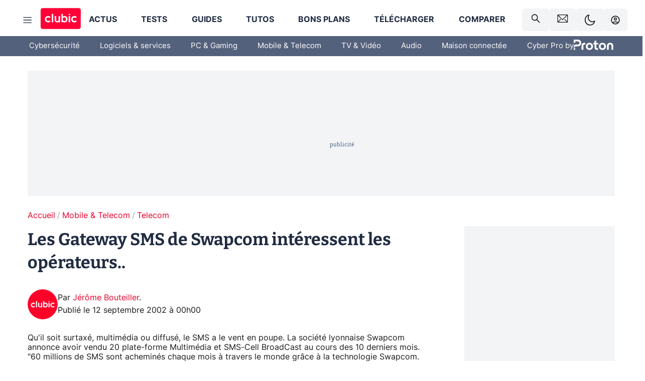

--- FILE ---
content_type: text/html; charset=utf-8
request_url: https://www.clubic.com/actualite-45097-.html
body_size: 48433
content:
<!DOCTYPE html><html lang="fr" data-theme="light"><head><meta charSet="utf-8" data-next-head=""/><meta name="viewport" content="initial-scale=1.0, width=device-width" data-next-head=""/><script type="text/javascript" src="https://choices.consentframework.com/js/pa/22690/c/IKVR3/cmp" referrerPolicy="unsafe-url" async=""></script><script async="" type="text/javascript" src="https://cdn.sirdata.eu/youtube-iframe.js"></script><link rel="preload" href="https://securepubads.g.doubleclick.net/tag/js/gpt.js" as="script" type="text/javascript" data-next-head=""/><title data-next-head="">Les Gateway SMS de Swapcom intéressent les opérateurs..</title><meta name="description" content="Qu&#x27;il soit surtaxé, multimédia ou diffusé, le SMS a le vent en poupe. La société lyonnaise Swapcom annonce avoir vendu 20 plate-forme Multimédia et SMS-Cell BroadCast au cours des 10 derniers mois." data-next-head=""/><meta name="robots" content="index, follow, max-image-preview:large, max-snippet:-1, max-video-preview:-1, max-snippet:-1, max-image-preview:large, max-video-preview:-1" data-next-head=""/><meta property="og:locale" content="fr_FR" data-next-head=""/><meta property="og:site_name" content="clubic.com" data-next-head=""/><meta property="og:title" content="Les Gateway SMS de Swapcom intéressent les opérateurs.." data-next-head=""/><meta property="og:description" content="Qu&#x27;il soit surtaxé, multimédia ou diffusé, le SMS a le vent en poupe. La société lyonnaise Swapcom annonce avoir vendu 20 plate-forme Multimédia et SMS-Cell BroadCast au cours des 10 derniers mois." data-next-head=""/><meta property="og:url" content="https://www.clubic.com/actualite-45097-.html" data-next-head=""/><meta property="og:image" content="https://pic.clubic.com/v1/images/1496043/raw" data-next-head=""/><meta property="og:type" content="article" data-next-head=""/><meta name="twitter:card" content="summary_large_image" data-next-head=""/><meta name="twitter:site" content="@clubic" data-next-head=""/><meta name="twitter:title" content="Les Gateway SMS de Swapcom intéressent les opérateurs.." data-next-head=""/><meta name="twitter:image" content="https://pic.clubic.com/v1/images/1496043/raw" data-next-head=""/><meta name="twitter:url" content="https://www.clubic.com/actualite-45097-.html" data-next-head=""/><meta name="twitter:description" content="Qu&#x27;il soit surtaxé, multimédia ou diffusé, le SMS a le vent en poupe. La société lyonnaise Swapcom annonce avoir vendu 20 plate-forme Multimédia et SMS-Cell BroadCast au cours des 10 derniers mois." data-next-head=""/><meta name="twitter:domain" content="clubic.com" data-next-head=""/><meta property="article:publisher" content="https://www.facebook.com/Clubic" data-next-head=""/><link rel="canonical" href="https://www.clubic.com/actualite-45097-.html" data-next-head=""/><meta property="article:published_time" content="2002-09-12T00:00:00+02:00" data-next-head=""/><meta property="article:modified_time" content="2002-09-12T00:00:00+02:00" data-next-head=""/><meta property="mrf:tags" content="content-type:news;cat1:Mobile et Telecom;cat2:Telecom" data-next-head=""/><meta name="mobile-web-app-capable" content="yes"/><meta name="apple-mobile-web-app-capable" content="yes"/><meta name="apple-mobile-web-app-title" content="Clubic"/><meta name="application-name" content="Clubic"/><link rel="dns-prefetch" href="//pic.clubic.com"/><link rel="dns-prefetch" href="//api.clubic.com"/><link rel="dns-prefetch" href="//analytics.clubic.com"/><link rel="dns-prefetch" href="//cdn.consentframework.com"/><link rel="dns-prefetch" href="//cache.consentframework.com"/><link rel="dns-prefetch" href="//choices.consentframework.com"/><link rel="dns-prefetch" href="//scripts.opti-digital.com"/><link rel="dns-prefetch" href="//www.googletagmanager.com/"/><link rel="preload" href="/assets-react/fonts/inter-bold.woff2" as="font" type="font/woff2" crossorigin="anonymous"/><link rel="preload" href="/assets-react/fonts/inter-regular.woff2" as="font" type="font/woff2" crossorigin="anonymous"/><link rel="preload" href="/assets-react/fonts/bitter.woff2" as="font" type="font/woff2" crossorigin="anonymous"/><link rel="apple-touch-icon" sizes="180x180" href="/apple-touch-icon.png"/><link rel="icon" type="image/png" sizes="32x32" href="/favicon-32x32.png"/><link rel="icon" type="image/png" sizes="16x16" href="/favicon-16x16.png"/><link rel="manifest" href="/site.webmanifest"/><link rel="mask-icon" href="/safari-pinned-tab.svg" color="#fc0f3e"/><link rel="shortcut icon" href="/favicon.ico"/><meta name="msapplication-TileColor" content="#202b44"/><meta name="msapplication-config" content="/browserconfig.xml"/><meta name="theme-color" content="#232728"/><meta name="sentry-trace" content="7b9808d66b7c839d3df5865a009f28ac-cee9c4ebde0f890b-0"/><meta name="baggage" content="sentry-environment=prod,sentry-release=undefined,sentry-public_key=948a13215311a60e5cf48c9860c59be8,sentry-trace_id=7b9808d66b7c839d3df5865a009f28ac,sentry-sampled=false,sentry-sample_rand=0.3320163980055679,sentry-sample_rate=0.02"/><script type="application/ld+json" data-type="microdata" data-next-head="">{"@context":"https://schema.org","@graph":[{"@type":"NewsArticle","@id":"https://www.clubic.com/actualite-45097-.html#article","headline":"Les Gateway SMS de Swapcom intéressent les opérateurs..","thumbnailUrl":"https://pic.clubic.com/v1/images/1496043/raw","datePublished":"2002-09-12T00:00:00+02:00","dateModified":"2002-09-12T00:00:00+02:00","inLanguage":"fr-FR","image":{"@id":"https://www.clubic.com/actualite-45097-.html#primaryimage"},"author":{"@id":"https://www.clubic.com/actualite-45097-.html#author"},"publisher":{"@id":"https://www.clubic.com/#organization"},"commentCount":0,"potentialAction":[{"@type":"CommentAction","name":"Comment","target":["https://www.clubic.com/actualite-45097-.html#comments"]}],"speakable":{"@type":"SpeakableSpecification","xpath":["/html/head/title","/html/head/meta[@name='description']/@content"]},"mainEntityOfPage":{"@id":"https://www.clubic.com/actualite-45097-.html"},"isPartOf":{"@id":"https://www.clubic.com/actualite-45097-.html"}},{"@type":"WebPage","@id":"https://www.clubic.com/actualite-45097-.html","url":"https://www.clubic.com/actualite-45097-.html","name":"Les Gateway SMS de Swapcom intéressent les opérateurs..","thumbnailUrl":"https://pic.clubic.com/v1/images/1496043/raw","datePublished":"2002-09-12T00:00:00+02:00","dateModified":"2002-09-12T00:00:00+02:00","inLanguage":"fr-FR","isPartOf":{"@id":"https://www.clubic.com/#website"},"potentialAction":[{"@type":"ReadAction","target":["https://www.clubic.com/actualite-45097-.html"]}],"breadcrumb":{"@id":"https://www.clubic.com/actualite-45097-.html#breadcrumb"},"primaryImageOfPage":{"@id":"https://www.clubic.com/actualite-45097-.html#primaryimage"},"image":{"@id":"https://www.clubic.com/actualite-45097-.html#primaryimage"}},{"@type":"ImageObject","inLanguage":"fr-FR","url":"https://pic.clubic.com/v1/images/1496043/raw","contentUrl":"https://pic.clubic.com/v1/images/1496043/raw","caption":"blank","height":"301","width":"301","@id":"https://www.clubic.com/actualite-45097-.html#primaryimage"},{"@type":"BreadcrumbList","@id":"https://www.clubic.com/actualite-45097-.html#breadcrumb","itemListElement":[{"@type":"ListItem","position":1,"name":"Accueil","item":"https://www.clubic.com/"},{"@type":"ListItem","position":2,"name":"Mobile & Telecom","item":"https://www.clubic.com/mobilite-et-telephonie/"},{"@type":"ListItem","position":3,"name":"Telecom","item":"https://www.clubic.com/reseau-informatique/"}]},{"@type":"Organization","@id":"https://www.clubic.com/#organization","name":"Clubic.com","url":"https://www.clubic.com","logo":{"@type":"ImageObject","@id":"https://www.clubic.com/#/schema/logo/image/","inLanguage":"fr-FR","url":"https://pic.clubic.com/v1/images/2288871/raw","width":"1600","height":"900","caption":"Clubic"},"sameAs":["https://www.facebook.com/Clubic","https://x.com/clubic","https://www.youtube.com/user/Clubic","https://fr.linkedin.com/company/clubic","https://fr.wikipedia.org/wiki/Clubic","https://www.tiktok.com/@clubic_","https://www.whatsapp.com/channel/0029VaFN2Nm3bbV7Nzel1P2B","https://www.instagram.com/clubic_off/","https://x.com/ClubicBonsPlans","https://bsky.app/profile/did:plc:hxwo5olhdgcx7bbzu2lewpgo","https://www.threads.com/@clubic_off"]},{"@type":"WebSite","@id":"https://www.clubic.com/#website","url":"https://www.clubic.com/","name":"Clubic.com","inLanguage":"fr-FR","publisher":{"@id":"https://www.clubic.com/#organization"},"potentialAction":{"@type":"SearchAction","target":{"@type":"EntryPoint","urlTemplate":"https://www.clubic.com/search?q={search_term_string}"},"query-input":"required name=search_term_string"}},{"@type":"Person","@id":"https://www.clubic.com/actualite-45097-.html#author","name":"Jérôme Bouteiller","image":{"@type":"ImageObject","inLanguage":"fr-FR","url":"https://pic.clubic.com/v1/images/1821357/raw","contentUrl":"https://pic.clubic.com/v1/images/1821357/raw","caption":"logo clubic rond","height":"1147","width":"1147","@id":"https://www.clubic.com/#/schema/person/image/"},"url":"https://www.clubic.com/auteur/26298-jerome-bouteiller.html"}]}</script><link rel="stylesheet" href="/assets-react/legacy.css?undefined" data-next-head=""/><link rel="preload" imageSrcSet="//pic.clubic.com/v1/images/1821357/raw?fit=smartCrop&amp;width=50&amp;height=50&amp;hash=ffd48ec1cca62c7a9824593631ff48769bb15743 1x, //pic.clubic.com/v1/images/1821357/raw?fit=smartCrop&amp;width=100&amp;height=100&amp;hash=758e66e24724e8978d0bea568f2c3cbe7304b6cc 2x" type="image/webp" as="image" media="(max-width: 1024px)" data-next-head=""/><link rel="preload" imageSrcSet="//pic.clubic.com/v1/images/1821357/raw?fit=smartCrop&amp;width=60&amp;height=60&amp;hash=12e617e8b6e9520738ab3009eba8feff40c7665b 1x, //pic.clubic.com/v1/images/1821357/raw?fit=smartCrop&amp;width=120&amp;height=120&amp;hash=a0f083ec92ea7a894777de0862c58e0089b2ebca 2x" type="image/webp" as="image" media="(min-width: 1025px)" data-next-head=""/><link rel="preload" imageSrcSet="//pic.clubic.com/v1/images/1821357/raw?fit=smartCrop&amp;width=60&amp;height=60&amp;hash=12e617e8b6e9520738ab3009eba8feff40c7665b 1x, //pic.clubic.com/v1/images/1821357/raw?fit=smartCrop&amp;width=120&amp;height=120&amp;hash=a0f083ec92ea7a894777de0862c58e0089b2ebca 2x" type="image/webp" as="image" data-next-head=""/><link rel="preload" imageSrcSet="//pic.clubic.com/v1/images/2042334/raw?fit=smartCrop&amp;width=40&amp;height=40&amp;hash=4227a0ece7b8567a005185d0dfd85afba5411820 1x, //pic.clubic.com/v1/images/2042334/raw?fit=smartCrop&amp;width=80&amp;height=80&amp;hash=dd963fb2c0b6ce8f6da503509abcc04214bc4cf0 2x" type="image/webp" as="image" data-next-head=""/><script type="text/javascript" async="" data-react-no-hydrate="true" data-next-head="">
            var currentThemeAd = window.localStorage.getItem('preferMode') ?? (window?.matchMedia('(prefers-color-scheme: dark)').matches ? 'dark' : 'light');
            var adConfig = '{"adUnit":"/21718639124/clubic.com/contenu-actu-rjs","pageTargeting":{"kw":["news","computer-network","mobile-device","legacy","Mobile & Telecom","section1597","Telecom","section1087"],"env":"prod","mode":"dark","issafe":1}}';
            var updatedJsonString = adConfig.replace(/"mode":"[^"]+"/, `"mode":"${currentThemeAd}"`);
            var optidigitalQueue = optidigitalQueue || {};
            optidigitalQueue.cmd = optidigitalQueue.cmd || [];
            var i='optidigital-ad-init';
            if (!document.getElementById(i)) {
              var opti=document.createElement('script');
              opti.id=i;
              opti.type='module';
              opti.setAttribute("data-config",updatedJsonString);
              opti.src='//scripts.opti-digital.com/modules/?site=clubicv3';
              var node=document.getElementsByTagName('head')[0];
              node.parentNode.insertBefore(opti, node);
            } 
          </script><script defer="" type="text/javascript" data-next-head="">
             !function(){"use strict";function e(e){var t=!(arguments.length>1&&void 0!==arguments[1])||arguments[1],c=document.createElement("script");c.src=e,t?c.type="module":(c.async=!0,c.type="text/javascript",c.setAttribute("nomodule",""));var n=document.getElementsByTagName("script")[0];n.parentNode.insertBefore(c,n)}!function(t,c){!function(t,c,n){var a,o,r;n.accountId=c,null!==(a=t.marfeel)&&void 0!==a||(t.marfeel={}),null!==(o=(r=t.marfeel).cmd)&&void 0!==o||(r.cmd=[]),t.marfeel.config=n;var i="https://sdk.mrf.io/statics";e("".concat(i,"/marfeel-sdk.js?id=").concat(c),!0),e("".concat(i,"/marfeel-sdk.es5.js?id=").concat(c),!1)}(t,c,arguments.length>2&&void 0!==arguments[2]?arguments[2]:{})}(window,3521,{} /*config*/)}();
            </script><script>window.nextEnv = {"NEXT_PUBLIC_APP_ENV_COMPLET":"prod","NEXT_PUBLIC_VERSION":"undefined","NEXT_PUBLIC_BASE_URL":"undefined","NEXT_PUBLIC_ENV":"undefined","NEXT_PUBLIC_HOST":"www.clubic.com"};</script><script>
   globalThis.constantContext = {};
   const alsContext = {reqId:''};
    globalThis.alsContext = {
      getContext: (key) => {
        return alsContext[key];
      },
      setContext: (key, value) => {
        alsContext[key] = value;
      },
    }
  </script><script id="cmp-stub" type="text/javascript">(function () {window.ABconsentCMP = window.ABconsentCMP || {};window.ABconsentCMP.IE11Cmp = "https://choices.consentframework.com/js/pa/22690/c/IKVR3/cmp/ie11";})();function _typeof(t){return _typeof="function"==typeof Symbol&&"symbol"==typeof Symbol.iterator?function(t){return typeof t}:function(t){return t&&"function"==typeof Symbol&&t.constructor===Symbol&&t!==Symbol.prototype?"symbol":typeof t},_typeof(t)}!function(){var t=function(){var t="__tcfapiLocator",e="__sdcmpapiLocator",r=[],n=[],o=window;function a(t){var e=arguments.length>1&&void 0!==arguments[1]?arguments[1]:0;try{var r=o.document,n=!!o.frames[t];if(!n)if(r.body){var c=r.createElement("iframe");c.style.cssText="display:none",c.name=t,r.body.appendChild(c)}else e<2e3&&setTimeout(function(){a(t,e+1)},5);return!n}catch(p){return!1}}function c(t){var e,r=o;try{for(;r&&r!==o.top;){if(r.frames[t]){e=r;break}if(!r.parent||r.parent===r)break;r=r.parent}}catch(n){}return e}function p(){try{for(var t=this&&this.sourceAPI||"__sdcmpapi",e=o.gdprApplies,a=(o.ABconsentCMP||{}).consentModeFromTcf||!1,c=arguments.length,p=new Array(c),i=0;i<c;i++)p[i]=arguments[i];if(!p.length)return"__tcfapi"===t?r:n;if("setGdprApplies"===p[0])p.length>3&&2===Number(p[1])&&"boolean"==typeof p[3]&&(e=p[3],o.gdprApplies=e,"function"==typeof p[2]&&p[2]({gdprApplies:e},!0));else if("ping"===p[0]){if("function"==typeof p[2]){var f={gdprApplies:e,cmpLoaded:!1,cmpStatus:"stub",apiVersion:"2.0"};a&&(f.enableAdvertiserConsentMode=!0),p[2](f,!0)}}else("__tcfapi"===t?r:n).push(p)}catch(s){}}var i=c(t),f=c(e);try{i||a(t),f||a(e),o.__tcfapi||(o.__tcfapi=function(){for(var t=arguments.length,e=new Array(t),r=0;r<t;r++)e[r]=arguments[r];return p.apply({sourceAPI:"__tcfapi"},e)}),o.__sdcmpapi||(o.__sdcmpapi=function(){for(var t=arguments.length,e=new Array(t),r=0;r<t;r++)e[r]=arguments[r];return p.apply({sourceAPI:"__sdcmpapi"},e)}),o.addEventListener("message",function(t){try{var e=t&&t.data;if(!e)return;var r={};if("string"==typeof e)try{r=JSON.parse(e)}catch(c){return}else{if("object"!==_typeof(e)||e.constructor!==Object)return;r=e}var n=r&&(r.__tcfapiCall||r.__sdcmpapiCall);if(!n)return;try{var o=r.__tcfapiCall?window.__tcfapi:window.__sdcmpapi,a=r.__tcfapiCall?"__tcfapiReturn":"__sdcmpapiReturn";o(n.command,n.version,function(r,o){var c={};c[a]={returnValue:r,success:o,callId:n.callId};var p="null"===t.origin?"*":t.origin;t.source.postMessage("string"==typeof e?JSON.stringify(c):c,p)},n.parameter)}catch(p){}}catch(i){}},!1)}catch(s){}};try{t(),"undefined"!=typeof module&&"object"===("undefined"==typeof module?"undefined":_typeof(module))&&"object"===_typeof(module.exports)&&(module.exports=t)}catch(o){}if(window.MSInputMethodContext&&document.documentMode){var e=(window.ABconsentCMP||{}).IE11Cmp,r=void 0===e?"":e;if(!r)return;var n=document.createElement("script");n.src=r,n.async=!0,n.type="text/javascript",(document.head||document.documentElement).appendChild(n)}}();(function () {window.ABconsentCMP = window.ABconsentCMP || {};window.ABconsentCMP.enableConsentMode = window.ABconsentCMP.enableConsentMode ? true : (window.ABconsentCMP.enableConsentMode === undefined) && true;var ABconsentCMP=window.ABconsentCMP=window.ABconsentCMP||{};ABconsentCMP.loaded=ABconsentCMP.loaded||{},ABconsentCMP.runOnce=ABconsentCMP.runOnce||function(n,e){if(!ABconsentCMP.loaded[n]){ABconsentCMP.loaded[n]=!0;try{"function"==typeof e&&e(ABconsentCMP)}catch(n){}}};ABconsentCMP.runOnce("consentModeGtm",function(e){if(e.enableConsentMode)try{var t=e.gtmDataLayerName||"dataLayer",n=window[t]=window[t]||[],a="denied",o={analytics_storage:a,functionality_storage:a,security_storage:a,personalization_storage:a,wait_for_update:1e3};function r(){n.push(arguments)}r("set","developer_id.dOWE1OT",!0),!0!==e.consentModeFromTcf&&(o.ad_storage=o.ad_user_data=o.ad_personalization=a),r("consent","default",o)}catch(e){}});ABconsentCMP.runOnce("consentModeAdsense",function(){try{(window.adsbygoogle=window.adsbygoogle||[]).pauseAdRequests=1}catch(e){}});ABconsentCMP.runOnce("tcfUetq",function(){try{(window.uetq=window.uetq||[]).push("config","tcf",{enabled:!0})}catch(e){}});})();</script><script async="" type="text/javascript">
                  let currentTheme =  window.localStorage.getItem('preferMode');  
                  if(!currentTheme) {
                    currentTheme =  window?.matchMedia('(prefers-color-scheme: dark)').matches ? 'dark' : 'light';
                    window.localStorage.setItem('preferMode', currentTheme);
                  }
                  document.documentElement.setAttribute('data-theme', currentTheme);
                 </script><script async="" type="text/javascript"> var _paq = window._paq = window._paq || [];
                /* tracker methods like "setCustomDimension" should be called before "trackPageView" */
                _paq.push(['trackPageView']);
                _paq.push(['enableLinkTracking']);
                (function() {
                var u="https://analytics.clubic.com/";
                _paq.push(['setTrackerUrl', u+'matomo.php']);
                _paq.push(['setSiteId', '1']);
                var d=document, g=d.createElement('script'), s=d.getElementsByTagName('script')[0];
                g.type='text/javascript'; g.async=true; g.src=u+'matomo.js'; s.parentNode.insertBefore(g,s);
              })();</script><noscript><p><img src="https://analytics.clubic.com/matomo.php?idsite=1&amp;amp;rec=1" alt=""/></p></noscript><noscript data-n-css=""></noscript><script defer="" noModule="" src="/_next/static/chunks/polyfills-42372ed130431b0a.js"></script><script defer="" src="/_next/static/chunks/5271.ea55f5afeee2f810.js"></script><script defer="" src="/_next/static/chunks/2888.ed2bd38c480029a6.js"></script><script defer="" src="/_next/static/chunks/5470.7b14a21c0891bb1e.js"></script><script defer="" src="/_next/static/chunks/6293.adcc0b7f20eb33a0.js"></script><script defer="" src="/_next/static/chunks/7466.c7027645672d852d.js"></script><script defer="" src="/_next/static/chunks/9665.3e2cd57a7818e6d1.js"></script><script defer="" src="/_next/static/chunks/5542.0bea5918111607f7.js"></script><script defer="" src="/_next/static/chunks/9118.842642fdeef9971d.js"></script><script defer="" src="/_next/static/chunks/7371.542507ed46063fd4.js"></script><script defer="" src="/_next/static/chunks/6466.e1b21354779e3489.js"></script><script defer="" src="/_next/static/chunks/6737.0734bca437f03243.js"></script><script defer="" src="/_next/static/chunks/8342.7aa7d1f83cf0ccc2.js"></script><script defer="" src="/_next/static/chunks/5297.5f162fe2dbfebb0e.js"></script><script defer="" src="/_next/static/chunks/3606.63e8d154a2c5328c.js"></script><script defer="" src="/_next/static/chunks/8176.398f803cf92e5b6a.js"></script><script defer="" src="/_next/static/chunks/6267.c1aac0ab511a8ca8.js"></script><script defer="" src="/_next/static/chunks/6220.0e8718ff4729ad0a.js"></script><script defer="" src="/_next/static/chunks/7189.a9ad83371ea83f2a.js"></script><script src="/_next/static/chunks/runtime-7bbb8510a80c9ea3.js" defer=""></script><script src="/_next/static/chunks/next-e5bd50ed9d407591.js" defer=""></script><script src="/_next/static/chunks/reactjs-19.2.3.js" defer=""></script><script src="/_next/static/chunks/reactjs-dom-19.2.3.js" defer=""></script><script src="/_next/static/chunks/main-ec190852b12d8f40.js" defer=""></script><script src="/_next/static/chunks/article-processor-b07d39e9b3e00c52.js" defer=""></script><script src="/_next/static/chunks/styled-6.1.19.js" defer=""></script><script src="/_next/static/chunks/apollo-3.13.9.js" defer=""></script><script src="/_next/static/chunks/api-sdk-655a53efad5e1ff5.js" defer=""></script><script src="/_next/static/chunks/8569-877b1f4c4eb5592c.js" defer=""></script><script src="/_next/static/chunks/pages/_app-eab2750bf1dba892.js" defer=""></script><script src="/_next/static/chunks/pages/%5B...slug%5D-fb6dad8f424c1abf.js" defer=""></script><script src="/_next/static/7nRomRNmrDBQGjU1Hp9Zj/_buildManifest.js" defer=""></script><script src="/_next/static/7nRomRNmrDBQGjU1Hp9Zj/_ssgManifest.js" defer=""></script><style data-styled="" data-styled-version="6.1.19">.ad-container{background-color:var(--color-alt-5);display:flex;flex-direction:column;justify-content:flex-start;position:relative;min-height:200px;overflow:hidden;grid-column:2/3;}/*!sc*/
@media (min-width:1024px){.ad-container{grid-column:1/10;}}/*!sc*/
.ad-container p{font-size:14px;color:rgba(var(--theme-color-foreground), 0.15);margin:8px 0;}/*!sc*/
.ad-container .ad-content{flex-grow:1;z-index:1;display:flex;justify-content:center;margin:0;max-width:100vw;overflow:hidden;}/*!sc*/
.ad-container .ad-content[data-slot="Billboard_2"],.ad-container .ad-content[data-slot="Mobile_Pos1"],.ad-container .ad-content[data-slot="Mobile_Pos2"],.ad-container .ad-content[data-slot="Mobile_Pos3"]{min-height:250px;}/*!sc*/
.ad-container .ad-content[data-slot="Billboard_1"]{height:250px;}/*!sc*/
.ad-container .ad-content[data-slot="Rectangle_1"]{height:100px;}/*!sc*/
.ad-container .ad-content[data-slot="HalfpageAd_1"],.ad-container .ad-content[data-slot="HalfpageAd_2"],.ad-container .ad-content[data-slot="HalfpageAd_3"]{min-height:600px;}/*!sc*/
.ad-container.no-background{background-color:transparent;border:none;overflow:visible;}/*!sc*/
.ad-container.no-background p{display:none;}/*!sc*/
.ad-container.no-background .ad-content{margin-bottom:0;}/*!sc*/
.ad-container.megaban{margin:var(--spacer-s) 0;}/*!sc*/
.ad-container.position-sticky{position:sticky;top:85px;}/*!sc*/
.ad-container.mobile-only{display:flex;}/*!sc*/
@media (min-width:1024px){.ad-container.mobile-only{display:none;}}/*!sc*/
.ad-container.desktop-only{display:none;}/*!sc*/
@media (min-width:1024px){.ad-container.desktop-only{display:flex;}}/*!sc*/
#GenecyDFPAdWallpaperCont~* .ad-container.megaban{display:none;}/*!sc*/
data-styled.g1[id="sc-global-eVrTht1"]{content:"sc-global-eVrTht1,"}/*!sc*/
html{-ms-text-size-adjust:100%;-webkit-text-size-adjust:100%;}/*!sc*/
body{margin:0;}/*!sc*/
article,aside,details,figcaption,figure,footer,header,hgroup,main,menu,nav,section,summary{display:block;}/*!sc*/
audio,canvas,progress,video{display:inline-block;vertical-align:baseline;}/*!sc*/
audio:not([controls]){display:none;height:0;}/*!sc*/
[hidden],template{display:none;}/*!sc*/
a,button{background-color:transparent;border-width:0;}/*!sc*/
a:active,a:hover{outline:0;}/*!sc*/
abbr[title]{border-bottom:1px dotted;}/*!sc*/
b,strong{font-weight:bold;}/*!sc*/
dfn{font-style:italic;}/*!sc*/
h1{font-size:2em;margin:0.67em 0;}/*!sc*/
mark{background:#ff0;color:black;}/*!sc*/
small{font-size:80%;}/*!sc*/
sub,sup{font-size:75%;line-height:0;position:relative;vertical-align:baseline;}/*!sc*/
sup{top:-0.5em;}/*!sc*/
sub{bottom:-0.25em;}/*!sc*/
img{border:0;}/*!sc*/
svg:not(:root){overflow:hidden;}/*!sc*/
figure{margin:1em 40px;}/*!sc*/
hr{-moz-box-sizing:content-box;box-sizing:content-box;height:0;}/*!sc*/
pre{overflow:auto;}/*!sc*/
code,kbd,pre,samp{font-family:monospace,serif;font-size:1em;}/*!sc*/
button,input,optgroup,select,textarea{color:inherit;font:inherit;margin:0;}/*!sc*/
button{overflow:visible;}/*!sc*/
button,select{text-transform:none;}/*!sc*/
button,html input[type='button'],input[type='reset'],input[type='submit']{-webkit-appearance:button;cursor:pointer;}/*!sc*/
button[disabled],html input[disabled]{cursor:default;}/*!sc*/
button::-moz-focus-inner,input::-moz-focus-inner{border:0;padding:0;}/*!sc*/
input{line-height:normal;}/*!sc*/
input[type='checkbox'],input[type='radio']{box-sizing:border-box;padding:0;}/*!sc*/
input[type='number']::-webkit-inner-spin-button,input[type='number']::-webkit-outer-spin-button{height:auto;}/*!sc*/
input[type='search']{-webkit-appearance:textfield;-moz-box-sizing:border-box;-webkit-box-sizing:border-box;box-sizing:border-box;}/*!sc*/
input[type='search']::-webkit-search-cancel-button,input[type='search']::-webkit-search-decoration{-webkit-appearance:none;}/*!sc*/
fieldset{border:1px solid #c0c0c0;margin:0 2px;padding:0.35em 0.625em 0.75em;}/*!sc*/
legend{border:0;padding:0;}/*!sc*/
textarea{overflow:auto;}/*!sc*/
optgroup{font-weight:bold;}/*!sc*/
table{border-collapse:collapse;border-spacing:0;}/*!sc*/
td,th{padding:0;}/*!sc*/
.sd-cmp-2dyYO{top:40px!important;left:unset!important;right:unset!important;padding:unset!important;padding-top:5px!important;}/*!sc*/
.sd-cmp-1bquj .sd-cmp-2jmDj{padding:unset;}/*!sc*/
.sd-cmp-1IdBZ{padding-top:10px!important;}/*!sc*/
.sd-cmp-2jmDj{color:grey!important;}/*!sc*/
data-styled.g2[id="sc-global-hDeBjt1"]{content:"sc-global-hDeBjt1,"}/*!sc*/
*{box-sizing:border-box;padding:0;margin:0;}/*!sc*/
*::after,*::before{box-sizing:border-box;}/*!sc*/
html,body{width:100%;height:100%;}/*!sc*/
img{vertical-align:middle;}/*!sc*/
data-styled.g3[id="sc-global-igtmDC1"]{content:"sc-global-igtmDC1,"}/*!sc*/
:root{--spacer-xxs:4px;--spacer-xs:7px;--spacer-s:15px;--spacer-s-fluid:clamp(0.625rem, 0.536rem + 0.446vw, 0.938rem);--spacer:30px;--spacer-to-xs:clamp(0.438rem, 0.027rem + 2.054vw, 1.875rem);--spacer-fluid:clamp(0.938rem, 0.67rem + 1.339vw, 1.875rem);--spacer-m:45px;--spacer-m-to-xs:clamp(0.438rem, -0.241rem + 3.393vw, 2.813rem);--spacer-m-to-s:clamp(0.938rem, 0.402rem + 2.679vw, 2.813rem);--spacer-m-fluid:clamp(1.875rem, 1.607rem + 1.339vw, 2.813rem);--spacer-l:60px;--spacer-l-to-xs:clamp(0.438rem, -0.509rem + 4.732vw, 3.75rem);--spacer-l-to-s:clamp(0.938rem, 0.134rem + 4.018vw, 3.75rem);--spacer-l-to-default:clamp(1.875rem, 1.339rem + 2.679vw, 3.75rem);--spacer-l-fluid:clamp(2.813rem, 2.545rem + 1.339vw, 3.75rem);--spacer-xl:90px;--spacer-xl-to-xs:clamp(0.438rem, -1.045rem + 7.411vw, 5.625rem);--spacer-xl-to-s:clamp(0.938rem, -0.402rem + 6.696vw, 5.625rem);--spacer-xl-to-default:clamp(1.875rem, 0.804rem + 5.357vw, 5.625rem);--spacer-xl-to-m:clamp(2.813rem, 2.009rem + 4.018vw, 5.625rem);--spacer-xl-fluid:clamp(3.75rem, 3.214rem + 2.679vw, 5.625rem);--spacer-em:1em;--theme-typography-default-font:'Inter UI',Arial,sans-serif;--theme-typography-primary-font:'Bitter',serif;--theme-palette-black:#232728;--theme-palette-black-alt:#212C42;--theme-palette-dark-black:#1b1b1b;--theme-palette-black-medium:#5d6c8a;--theme-palette-white:#FFFFFF;--theme-palette-dark-white:#f2f4f6;--theme-palette-dark-white2:#E5E8EE;--theme-palette-grey:#777777;--theme-palette-dark-grey:#54617C;--theme-palette-red:#E4002A;--theme-palette-red-clubic:#ff0037;--theme-palette-red-medium:#FF5978;--theme-palette-dark-red:#AF0524;--theme-palette-blue:#3F547E;--theme-palette-blue-medium:#99A4BA;--theme-palette-dark-blue:#37486D;--theme-palette-green:#009e76;--theme-palette-dark-green:#018262;--theme-palette-grey-blue:#526C8A;--theme-palette-dark-grey-blue:#3F547E;--theme-palette-light-grey-blue:#a4adbd;--theme-palette-golden:#C89E42;}/*!sc*/
:root[data-theme='light']{--theme-color-background:#FFFFFF;--theme-color-foreground:#212C42;--theme-color-foreground-rgb:33,44,66;--theme-color-medium:#99A4BA;--theme-color-primary:#E4002A;--theme-color-primary-contrast:#FFFFFF;--theme-color-title:#212C42;--theme-background-contrast-background-color:#f2f4f6;--theme-background-contrast-link-color:inherit;--theme-background-contrast-text-color:#212C42;--theme-background-flashy-background-color:#E4002A;--theme-background-flashy-link-color:#FFFFFF;--theme-background-flashy-text-color:#FFFFFF;--theme-background-navy-background-color:#3F547E;--theme-background-navy-link-color:#FFFFFF;--theme-background-navy-text-color:#FFFFFF;--theme-background-light-background-color:#777777;--theme-background-light-text-color:#212C42;--theme-background-light-link-color:#E4002A;--theme-background-transparent-background-color:transparent;--theme-background-transparent-text-color:inherit;--theme-background-transparent-link-color:inherit;--background-color-sub:#EDF0F4;--text-color:var(--theme-palette-dark-black);--text-color-reverse:var(--theme-palette-white);--text-color-alt:var(--theme-palette-blue);--title-foreground:var(--theme-palette-black-alt);--title-foreground-alt:var(--theme-palette-black-medium);--link-color:var(--theme-palette-red);--background-color-alt:var(--theme-palette-black-alt);--card-border:var(--theme-palette-light-grey-blue);--color-box-shadow:rgba(0 ,0 ,0 ,0.1);--color-alt-blue:var(--theme-palette-blue-medium);--color-alt-grey-blue:var(--theme-palette-grey-blue);--color-alt-dark:var(--theme-palette-dark-white2);--color-form-border:#cccccc;--color-alt-1:var(--theme-palette-grey);--color-alt-2:var(--theme-palette-dark-white);--color-alt-3:var(--theme-palette-dark-white);--color-alt-4:none;--color-alt-4-reverse:var(--theme-palette-dark-white);--color-alt-5:var(--theme-palette-dark-white);--color-alt-6:var(--theme-palette-dark-grey-blue);--color-alt-7:var(--theme-palette-dark-grey);--color-alt-8:var(--theme-palette-white);--color-alt-9:var(--theme-palette-dark-white);--color-grey-trans:rgba(0, 0, 0, 0.8);}/*!sc*/
:root[data-theme='dark']{--theme-color-background:#232728;--theme-color-foreground:#FFFFFF;--theme-color-foreground-rgb:0,0,0;--theme-color-medium:#FFFFFF;--theme-color-primary:#FF5978;--theme-color-primary-contrast:#FFFFFF;--theme-color-title:#FFFFFF;--theme-background-contrast-background-color:#1b1b1b;--theme-background-contrast-link-color:inherit;--theme-background-contrast-text-color:#FFFFFF;--theme-background-flashy-background-color:#FF5978;--theme-background-flashy-link-color:#FFFFFF;--theme-background-flashy-text-color:#FFFFFF;--theme-background-navy-background-color:#3F547E;--theme-background-navy-link-color:#FFFFFF;--theme-background-navy-text-color:#FFFFFF;--theme-background-light-background-color:#777777;--theme-background-light-text-color:#212C42;--theme-background-light-link-color:#FF5978;--theme-background-transparent-background-color:transparent;--theme-background-transparent-text-color:inherit;--theme-background-transparent-link-color:inherit;--background-color-sub:var(--theme-palette-dark-black);--text-color:var(--theme-palette-white);--text-color-reverse:var(--theme-palette-dark-black);--text-color-alt:var(--theme-palette-white);--title-foreground:var(--theme-palette-white);--title-foreground-alt:var(--theme-palette-white);--link-color:var(--theme-palette-red-medium);--background-color-alt:var(--theme-palette-black);--card-border:var(--theme-palette-grey);--color-box-shadow:rgba(0 ,0 ,0 ,0.3);--color-alt-blue:var(--theme-palette-blue);--color-form-border:#555555;--color-alt-grey-blue:var(--theme-palette-light-grey-blue);--color-alt-dark:black;--color-alt-1:var(--theme-palette-white);--color-alt-2:var(--theme-palette-black-alt);--color-alt-3:var(--theme-palette-white);--color-alt-4:var(--theme-palette-dark-black);--color-alt-4-reverse:none;--color-alt-5:var(--theme-palette-dark-black);--color-alt-6:var(--theme-palette-white);--color-alt-7:var(--theme-palette-dark-white);--color-alt-8:var(--theme-palette-red-medium);--color-alt-9:var(--theme-palette-dark-grey);--color-grey-trans:rgba(255, 255, 255, 0.8);}/*!sc*/
html{color:var(--text-color);background-color:var(--theme-color-background);transition:background-color 0.5s;-webkit-font-smoothing:antialiased;-moz-osx-font-smoothing:grayscale;}/*!sc*/
body{line-height:1.2;-moz-osx-font-smoothing:grayscale;-ms-overflow-style:-ms-autohiding-scrollbar;font-family:var(--theme-typography-default-font);overflow-x:hidden;}/*!sc*/
article aside{display:none;}/*!sc*/
html.no-event,html.no-event body{overflow:hidden;}/*!sc*/
a{color:inherit;}/*!sc*/
a.un-styled-linked{text-decoration:none;}/*!sc*/
a.mod-primary{color:var(--link-color);}/*!sc*/
a.simple{color:var(--link-color);font-weight:bold;}/*!sc*/
blockquote{position:relative;font-style:italic;padding:var(--spacer-s) var(--spacer-s);border-left:4px solid var(--color-alt-grey-blue);border-radius:8px;}/*!sc*/
@media (max-width: 768px){code{max-width:90vw;overflow-x:auto;overflow-y:hidden;display:block;white-space:nowrap;}}/*!sc*/
@media (min-width: 769px){code{max-width:690px;overflow-x:auto;overflow-y:hidden;display:block;white-space:nowrap;}}/*!sc*/
@media (prefers-reduced-motion: reduce){*,*:hover,*:focus,*::before,*:hover::before,*:focus::before,*::after,*:hover::after,*:focus::after{animation:none;transition:none;scroll-behavior:auto;}}/*!sc*/
data-styled.g4[id="sc-global-colDtN1"]{content:"sc-global-colDtN1,"}/*!sc*/
.hLrpSC{animation:drxLLP ease-in-out infinite alternate 600ms 200ms;width:min(90%,50px);height:min(90%,50px);background-color:var(--theme-color-background);color:var(--theme-color-foreground);}/*!sc*/
data-styled.g5[id="sc-1qs7exx-0"]{content:"hLrpSC,"}/*!sc*/
.hZWoGk{padding-top:calc((1 * 100% - 50px) / 2);padding-bottom:calc((1 * 100% - 50px) / 2);text-align:center;}/*!sc*/
@media (min-width:1024px){.hZWoGk{padding-top:calc((1 * 100% - 50px) / 2);padding-bottom:calc((1 * 100% - 50px) / 2);}}/*!sc*/
.hOwhjg{padding-top:calc((0.6944444444444444 * 100% - 50px) / 2);padding-bottom:calc((0.6944444444444444 * 100% - 50px) / 2);text-align:center;}/*!sc*/
@media (min-width:1024px){.hOwhjg{padding-top:calc((0.6944444444444444 * 100% - 50px) / 2);padding-bottom:calc((0.6944444444444444 * 100% - 50px) / 2);}}/*!sc*/
data-styled.g6[id="sc-1qs7exx-1"]{content:"hZWoGk,hOwhjg,"}/*!sc*/
.itNNZS{border-radius:6px;width:100%;color:transparent;height:100%;max-width:100%;vertical-align:middle;}/*!sc*/
@media (min-width:1024px){.itNNZS{border-radius:10px;}}/*!sc*/
.cJzzmV{border-radius:0;width:100%;color:transparent;height:100%;max-width:100%;vertical-align:middle;}/*!sc*/
@media (min-width:1024px){.cJzzmV{border-radius:0;}}/*!sc*/
data-styled.g7[id="sc-1qs7exx-2"]{content:"itNNZS,cJzzmV,"}/*!sc*/
.lcFsnL{position:relative;width:50px;height:50px;display:flex;align-items:center;justify-content:center;overflow:hidden;}/*!sc*/
@media (min-width:768px){.lcFsnL{width:50px;height:50px;}}/*!sc*/
@media (min-width:1024px){.lcFsnL{width:60px;height:60px;}}/*!sc*/
.lcFsnL.isEager{background-color:transparent;}/*!sc*/
.lcFsnL.isEager .sc-1qs7exx-2{width:100%!important;height:100%!important;animation:none!important;}/*!sc*/
.lcFsnL.loaded{background-color:transparent;}/*!sc*/
.lcFsnL.loaded .sc-1qs7exx-2{width:100%;height:100%;animation:hPcQcs ease-in-out 800ms;}/*!sc*/
.kGqFsX{position:relative;width:60px;height:60px;display:flex;align-items:center;justify-content:center;overflow:hidden;}/*!sc*/
@media (min-width:768px){.kGqFsX{width:60px;height:60px;}}/*!sc*/
@media (min-width:1024px){.kGqFsX{width:60px;height:60px;}}/*!sc*/
.kGqFsX.isEager{background-color:transparent;}/*!sc*/
.kGqFsX.isEager .sc-1qs7exx-2{width:100%!important;height:100%!important;animation:none!important;}/*!sc*/
.kGqFsX.loaded{background-color:transparent;}/*!sc*/
.kGqFsX.loaded .sc-1qs7exx-2{width:100%;height:100%;animation:hPcQcs ease-in-out 800ms;}/*!sc*/
.kZnkdn{position:relative;width:40px;height:40px;display:flex;align-items:center;justify-content:center;overflow:hidden;}/*!sc*/
@media (min-width:768px){.kZnkdn{width:40px;height:40px;}}/*!sc*/
@media (min-width:1024px){.kZnkdn{width:40px;height:40px;}}/*!sc*/
.kZnkdn.isEager{background-color:transparent;}/*!sc*/
.kZnkdn.isEager .sc-1qs7exx-2{width:100%!important;height:100%!important;animation:none!important;}/*!sc*/
.kZnkdn.loaded{background-color:transparent;}/*!sc*/
.kZnkdn.loaded .sc-1qs7exx-2{width:100%;height:100%;animation:hPcQcs ease-in-out 800ms;}/*!sc*/
.bxoYKz{position:relative;width:360px;height:250px;display:flex;align-items:center;justify-content:center;overflow:hidden;}/*!sc*/
@media (min-width:768px){.bxoYKz{width:360px;height:360px;}}/*!sc*/
@media (min-width:1024px){.bxoYKz{width:360px;height:250px;}}/*!sc*/
.bxoYKz.isEager{background-color:transparent;}/*!sc*/
.bxoYKz.isEager .sc-1qs7exx-2{width:100%!important;height:100%!important;animation:none!important;}/*!sc*/
.bxoYKz.loaded{background-color:transparent;}/*!sc*/
.bxoYKz.loaded .sc-1qs7exx-2{width:100%;height:100%;animation:hPcQcs ease-in-out 800ms;}/*!sc*/
data-styled.g8[id="sc-1qs7exx-3"]{content:"lcFsnL,kGqFsX,kZnkdn,bxoYKz,"}/*!sc*/
.editor-content{font-size:16px;line-height:1.62;}/*!sc*/
@media (min-width: 1024px){.editor-content{font-size:18px;}}/*!sc*/
.editor-content h1,.editor-content h2,.editor-content h3,.editor-content h4,.editor-content h5{padding:0;}/*!sc*/
.editor-content >*:first-child *{margin-top:0;}/*!sc*/
@media (min-width: 1024px){.editor-content .grid-default{margin:0 60px;}}/*!sc*/
.editor-content .grid-default:first-of-type p>strong{font-size:18px;line-height:1.5em;}/*!sc*/
.editor-content .nav-item-index{margin:var(--spacer-s-fluid) 0;position:sticky;top:0;z-index:1000002;}/*!sc*/
.editor-content .nav-item-index::before{background-color:var(--theme-color-background);bottom:0;content:'';left:-20px;position:absolute;right:-20px;top:0;}/*!sc*/
@media (min-width: 1024px){.editor-content .nav-item-index{top:20px;z-index:2;}.editor-content .nav-item-index::before{content:initial;}}/*!sc*/
@media (min-width: 1024px){.editor-content .col-wrapper{display:flex;align-items:stretch;flex-wrap:wrap;}.editor-content .col-wrapper-1{flex:0 0 8.333333%;max-width:8.333333%;}.editor-content .col-wrapper-2{flex:0 0 16.666667%;max-width:16.666667%;}.editor-content .col-wrapper-3{flex:0 0 25%;max-width:25%;}.editor-content .col-wrapper-4{flex:0 0 33.333333%;max-width:33.333333%;}.editor-content .col-wrapper-5{flex:0 0 41.666667%;max-width:41.666667%;}.editor-content .col-wrapper-6{flex:0 0 50%;max-width:50%;}.editor-content .col-wrapper-7{flex:0 0 58.333333%;max-width:58.333333%;}.editor-content .col-wrapper-8{flex:0 0 66.666667%;max-width:66.666667%;}.editor-content .col-wrapper-9{flex:0 0 75%;max-width:75%;}.editor-content .col-wrapper-10{flex:0 0 83.333333%;max-width:83.333333%;}.editor-content .col-wrapper-11{flex:0 0 91.666667%;max-width:91.666667%;}}/*!sc*/
.editor-content .rows-wrapper{widht:100%;display:flex;flex-direction:column;flex:0 0 100%;}/*!sc*/
.editor-content .row-wrapper{display:flex;flex-direction:column;gap:15px;align-items:stretch;width:100%;}/*!sc*/
@media (min-width: 1024px){.editor-content .row-wrapper{flex-direction:row;}}/*!sc*/
.editor-content .row-wrapper >*{flex:1;}/*!sc*/
.slate-content .col-slate-1{grid-column-end:span 1;}/*!sc*/
.slate-content .col-slate-2{grid-column-end:span 2;}/*!sc*/
.slate-content .col-slate-3{grid-column-end:span 3;}/*!sc*/
.slate-content .col-slate-4{grid-column-end:span 4;}/*!sc*/
.slate-content .col-slate-5{grid-column-end:span 5;}/*!sc*/
.slate-content .col-slate-6{grid-column-end:span 6;}/*!sc*/
.slate-content .col-slate-7{grid-column-end:span 7;}/*!sc*/
.slate-content .col-slate-8{grid-column-end:span 8;}/*!sc*/
.slate-content .col-slate-9{grid-column-end:span 9;}/*!sc*/
.slate-content .col-slate-10{grid-column-end:span 10;}/*!sc*/
.slate-content .col-slate-11{grid-column-end:span 11;}/*!sc*/
.slate-content .col-slate-12{grid-column-end:span 12;}/*!sc*/
.slate-content a{color:var(--theme-color-primary);text-decoration:none;}/*!sc*/
data-styled.g47[id="sc-global-eTqISw1"]{content:"sc-global-eTqISw1,"}/*!sc*/
@font-face{font-family:'Inter UI';font-weight:400;font-style:normal;font-display:swap;src:url('/assets-react/fonts/inter-regular.woff2') format('woff2');}/*!sc*/
@font-face{font-family:'Inter UI';font-weight:700;font-style:normal;font-display:swap;src:url('/assets-react/fonts/inter-bold.woff2') format('woff2');}/*!sc*/
@font-face{font-family:'Bitter';font-weight:700;font-style:normal;font-display:swap;src:url('/assets-react/fonts/bitter.woff2') format('woff2');}/*!sc*/
@font-face{font-family:'Bitter';font-weight:900;font-style:normal;font-display:swap;src:url('/assets-react/fonts/bitter-bolder.woff2') format('woff2');}/*!sc*/
@font-face{font-family:'Material Symbols Outlined';font-style:normal;font-weight:400;font-display:swap;src:url('/assets-react/fonts/material-symbols-outlined.woff2') format('woff2');}/*!sc*/
data-styled.g48[id="sc-global-jTzXlp1"]{content:"sc-global-jTzXlp1,"}/*!sc*/
:root[data-theme='dark']{--sticker-award:url(/assets-react/stickers/v2/award-dark.svg);--sticker-best:url(/assets-react/stickers/v2/best-dark.svg);--sticker-like:url(/assets-react/stickers/v2/like-dark.svg);--sticker-tiny-best:url(/assets-react/stickers/v2/tiny-best-dark.svg);--sticker-tiny-award:url(/assets-react/stickers/v2/tiny-award-dark.svg);}/*!sc*/
:root[data-theme='light']{--sticker-award:url(/assets-react/stickers/v2/award-light.svg);--sticker-best:url(/assets-react/stickers/v2/best-light.svg);--sticker-like:url(/assets-react/stickers/v2/like-light.svg);--sticker-tiny-best:url(/assets-react/stickers/v2/tiny-best-light.svg);--sticker-tiny-award:url(/assets-react/stickers/v2/tiny-award-light.svg);}/*!sc*/
data-styled.g49[id="sc-global-bYEGaJ1"]{content:"sc-global-bYEGaJ1,"}/*!sc*/
:root[data-theme='dark']{--palms-2025:url(/assets-react/awards/2025/palms.png);--half-palm-2025:url(/assets-react/awards/2025/half_palm.png);--badge-awards-2025:url(/assets-react/awards/2025/badge-awards.png);--background-laser-desktop-2025:url(/assets-react/awards/2025/background_laser_desktop.png);--background-laser-mobile-2025:url(/assets-react/awards/2025/background_laser_mobile.png);--background-header-desktop-award-2025:url(/assets-react/awards/2025/background_header_desktop.png);--background-header-mobile-award-2025:url(/assets-react/awards/2025/background_header_mobile.png);}/*!sc*/
:root[data-theme='light']{--palms-2025:url(/assets-react/awards/2025/palms.png);--half-palm-2025:url(/assets-react/awards/2025/half_palm.png);--badge-awards-2025:url(/assets-react/awards/2025/badge-awards.png);--background-laser-desktop-2025:url(/assets-react/awards/2025/background_laser_desktop.png);--background-laser-mobile-2025:url(/assets-react/awards/2025/background_laser_mobile.png);--background-header-desktop-award-2025:url(/assets-react/awards/2025/background_header_desktop.png);--background-header-mobile-award-2025:url(/assets-react/awards/2025/background_header_mobile.png);}/*!sc*/
data-styled.g50[id="sc-global-gjMqEj1"]{content:"sc-global-gjMqEj1,"}/*!sc*/
:root[data-theme='dark']{--op-spe-boulanger:url(/assets-react/op-spe/boulanger.svg);--op-spe-avast:url(/assets-react/op-spe/avast.svg);--op-spe-proton:url(/assets-react/op-spe/proton_v2.svg);--op-spe-proton-purple:url(/assets-react/op-spe/proton-purple_v2.svg);}/*!sc*/
:root[data-theme='light']{--op-spe-boulanger:url(/assets-react/op-spe/boulanger.svg);--op-spe-proton:url(/assets-react/op-spe/proton_v2.svg);--op-spe-proton-purple:url(/assets-react/op-spe/proton-purple_v2.svg);--op-spe-avast:url(/assets-react/op-spe/avast.svg);}/*!sc*/
data-styled.g51[id="sc-global-iVjneH1"]{content:"sc-global-iVjneH1,"}/*!sc*/
:root[data-theme='dark']{--background-newsletter-header-proton:url(/assets-react/newsletter/newsletter_background.png);}/*!sc*/
:root[data-theme='light']{--background-newsletter-header-proton:url(/assets-react/newsletter/newsletter_background.png);}/*!sc*/
data-styled.g52[id="sc-global-jaLGzn1"]{content:"sc-global-jaLGzn1,"}/*!sc*/
.WgTEp{color:var(--theme-color-title);font-family:var(--theme-typography-primary-font);font-size:24px;font-weight:700;line-height:1.38;margin:0 0 15px;grid-column:2/3;}/*!sc*/
.WgTEp.mod-no-margin{margin:0;}/*!sc*/
.WgTEp.mod-extra-margin{margin:0 0 var(--spacer-fluid);}/*!sc*/
@media (min-width:1024px){.WgTEp{grid-column:1/9;font-size:34px;}}/*!sc*/
data-styled.g53[id="sc-5nl8ok-0"]{content:"WgTEp,"}/*!sc*/
.hyPZms{display:flex;flex-direction:column;justify-content:flex-start;width:100%;border-left:solid 1px var(--theme-palette-dark-grey);padding:0 0 0 var(--spacer-xs);}/*!sc*/
data-styled.g55[id="sc-1jybl81-0"]{content:"hyPZms,"}/*!sc*/
.goNTIw{color:var(--theme-color-title);font-weight:400;font-size:15px;line-height:1.62;padding:2px;margin-left:40px;}/*!sc*/
.goNTIw a{display:block;}/*!sc*/
.goNTIw a:hover{color:var(--theme-color-primary);}/*!sc*/
@media (max-width:1024px){.goNTIw{font-size:17px;padding:4px;}}/*!sc*/
data-styled.g56[id="sc-1jybl81-1"]{content:"goNTIw,"}/*!sc*/
.emhrrA{list-style:none;}/*!sc*/
data-styled.g57[id="sc-1jybl81-2"]{content:"emhrrA,"}/*!sc*/
.gXzfKz{display:flex;flex-direction:column;width:100%;}/*!sc*/
data-styled.g58[id="h8iqpa-0"]{content:"gXzfKz,"}/*!sc*/
.crIKau{border-bottom:1px solid #dfe3ea;display:flex;flex-direction:column;font-weight:bold;font-size:18px;line-height:50px;color:var(--title-foreground);}/*!sc*/
.crIKau.emphasize{font-weight:600;}/*!sc*/
.crIKau:hover{color:var(--theme-color-primary);}/*!sc*/
@media (min-width:1024px){.crIKau{flex-direction:column;justify-items:flex-start;padding:0 10px;margin-bottom:0px;top:0px;}.crIKau >*{display:block;line-height:50px;}}/*!sc*/
data-styled.g59[id="h8iqpa-1"]{content:"crIKau,"}/*!sc*/
.hNDWMo{display:flex;flex-direction:column;justify-content:flex-start;list-style:none;max-height:0;overflow:hidden;text-transform:initial;}/*!sc*/
.hNDWMo.mod-active{max-height:1000px;transition:max-height 0.3s;margin:0 0 var(--spacer-s);}/*!sc*/
.hNDWMo:first-of-type li{margin-left:0;}/*!sc*/
data-styled.g60[id="h8iqpa-2"]{content:"hNDWMo,"}/*!sc*/
.dxmxqn{display:flex;flex-direction:row;justify-content:flex-start;text-decoration:none;cursor:default;}/*!sc*/
data-styled.g61[id="h8iqpa-3"]{content:"dxmxqn,"}/*!sc*/
.bWnQWI{display:flex;align-items:center;justify-content:space-between;}/*!sc*/
data-styled.g62[id="h8iqpa-4"]{content:"bWnQWI,"}/*!sc*/
.hA-doOe{align-items:center;background:none;border:none;cursor:pointer;display:flex;height:100%;justify-content:center;padding:var(--spacer-s) var(--spacer-xs);transition:transform 0.3s;}/*!sc*/
.hA-doOe.mod-active{transform:rotate(180deg);}/*!sc*/
data-styled.g63[id="h8iqpa-5"]{content:"hA-doOe,"}/*!sc*/
.jQDJQs{align-items:center;border-bottom:1px solid #dfe3ea;display:flex;flex-flow:wrap;font-size:18px;justify-content:space-between;line-height:50px;}/*!sc*/
.jQDJQs.emphasize{font-weight:bold;}/*!sc*/
.jQDJQs a{transition:color 0.3s;white-space:nowrap;}/*!sc*/
.jQDJQs svg{transition:transform 0.2s;transform:rotate(0deg);fill:white;}/*!sc*/
@media (min-width:1024px){.jQDJQs{align-items:center;border:none;flex-direction:row;flex-flow:initial;font-size:15px;justify-items:flex-start;padding:0 20px;margin-bottom:0px;top:0px;}.jQDJQs.has-dropdown{font-weight:bold;}.jQDJQs :hover svg{transform:rotate(180deg);}}/*!sc*/
data-styled.g68[id="sc-75zsog-0"]{content:"jQDJQs,"}/*!sc*/
.khiEcO{align-items:center;cursor:pointer;display:flex;gap:var(--spacer-xs);font-weight:600;max-height:45px;white-space:nowrap;}/*!sc*/
@media (min-width:1024px){.khiEcO{background:var(--theme-background-contrast-background-color);border-radius:6px;padding:var(--spacer-s);}}/*!sc*/
@media (max-width:1024px){.khiEcO svg{width:26px;height:auto;}.khiEcO path{fill:white;}}/*!sc*/
data-styled.g73[id="sc-1haw8xg-1"]{content:"khiEcO,"}/*!sc*/
.iCcVJX{display:flex;flex-direction:column;position:relative;z-index:100;}/*!sc*/
.iCcVJX:hover .sc-1haw8xg-5{opacity:1;top:100%;}/*!sc*/
data-styled.g78[id="sc-1haw8xg-6"]{content:"iCcVJX,"}/*!sc*/
.lkIXWr{position:sticky;display:flex;align-items:center;justify-content:space-between;top:0;width:100%;background-color:var(--theme-color-background);transition:background-color 1s;z-index:1000002;}/*!sc*/
@media (min-width:1024px){.lkIXWr{background-color:var(--theme-color-background);position:relative;justify-content:center;margin-bottom:32px;}}/*!sc*/
data-styled.g79[id="sc-1f8lkij-0"]{content:"lkIXWr,"}/*!sc*/
.hnqpn{display:flex;background:#ff0037;color:var(--theme-color-title);width:100%;height:45px;justify-content:space-between;align-items:center;gap:var(--spacer-s);}/*!sc*/
@media (min-width:1024px){.hnqpn{height:initial;background:transparent;max-width:1250px;padding:var(--spacer-s);}}/*!sc*/
data-styled.g80[id="sc-1f8lkij-1"]{content:"hnqpn,"}/*!sc*/
.jNBMzr{display:flex;margin-left:var(--spacer-s);}/*!sc*/
.jNBMzr path{fill:var(--theme-palette-white);}/*!sc*/
@media (min-width:1024px){.jNBMzr{padding:0 var(--spacer-s);margin-left:initial;}.jNBMzr.mod-fixed{position:fixed;top:var(--spacer-s);left:0;z-index:100006;}.jNBMzr path{fill:var(--theme-color-foreground);}}/*!sc*/
data-styled.g82[id="sc-1f8lkij-3"]{content:"jNBMzr,"}/*!sc*/
.keaFTl{display:flex;margin:0 auto;text-decoration:none;justify-content:center;position:absolute;top:0;left:50%;transform:translate(-50%);}/*!sc*/
.keaFTl svg{border-radius:6px;width:88px;height:45px;}/*!sc*/
@media (min-width:1024px){.keaFTl{position:relative;top:initial;left:initial;transform:initial;margin:0;}.keaFTl.mod-fixed{position:fixed;top:var(--spacer-s);left:var(--spacer-l);z-index:100006;}.keaFTl svg{width:82px;height:44px;}}/*!sc*/
data-styled.g83[id="sc-1f8lkij-4"]{content:"keaFTl,"}/*!sc*/
.cvzZfU{display:flex;flex-direction:row;gap:var(--spacer-s);justify-content:center;margin-right:var(--spacer-s);}/*!sc*/
@media (min-width:1024px){.cvzZfU{margin-right:initial;}}/*!sc*/
data-styled.g84[id="sc-1f8lkij-5"]{content:"cvzZfU,"}/*!sc*/
.igqRLQ{position:absolute;display:flex;flex-direction:row;gap:var(--spacer-s);top:0;left:45px;margin-top:var(--spacer-s-fluid);}/*!sc*/
@media (min-width:1024px){.igqRLQ{position:initial;justify-content:center;margin-top:initial;}}/*!sc*/
data-styled.g85[id="sc-1f8lkij-6"]{content:"igqRLQ,"}/*!sc*/
.iLQJSJ{align-items:center;cursor:pointer;display:flex;font-weight:600;max-height:45px;white-space:nowrap;}/*!sc*/
.iLQJSJ path{fill:var(--theme-palette-white);}/*!sc*/
.iLQJSJ.vanilla path{stroke:var(--theme-palette-white);fill:none;}/*!sc*/
@media (min-width:1024px){.iLQJSJ{background:var(--theme-background-contrast-background-color);border-radius:6px;padding:var(--spacer-s);}.iLQJSJ path{fill:var(--text-color);}.iLQJSJ.vanilla path{fill:none;stroke:var(--text-color);}}/*!sc*/
data-styled.g86[id="sc-1f8lkij-7"]{content:"iLQJSJ,"}/*!sc*/
.nsDpf{display:flex;}/*!sc*/
@media (max-width:1024px){.nsDpf.mod-hidden{position:relative;top:-45px;}}/*!sc*/
data-styled.g87[id="sc-1f8lkij-8"]{content:"nsDpf,"}/*!sc*/
.kgZBQW{display:none;}/*!sc*/
@media (max-width:1024px){.kgZBQW.mod-display{display:flex;position:absolute;width:100%;padding:0 var(--spacer-s);top:45px;background:var(--theme-background-contrast-background-color);flex-direction:column;overflow-y:auto;max-height:calc(100vh - 45px);}}/*!sc*/
@media (min-width:1024px){.kgZBQW{display:flex;flex-grow:1;}.kgZBQW.mod-display{margin-left:100px;}}/*!sc*/
data-styled.g88[id="sc-1f8lkij-9"]{content:"kgZBQW,"}/*!sc*/
.fWQIUR{display:none;}/*!sc*/
@media (max-width:1024px){.fWQIUR.mod-display{display:flex;position:initial;flex-direction:column;gap:var(--spacer-s);font-size:1.1em;padding:var(--spacer-s) 0;}}/*!sc*/
@media (min-width:1024px){.fWQIUR{display:flex;flex-grow:1;align-items:center;justify-content:space-between;padding-top:var(--spacer-s-fluid);}}/*!sc*/
data-styled.g89[id="sc-1f8lkij-10"]{content:"fWQIUR,"}/*!sc*/
.kziorS{display:flex;border-bottom:1px solid #dfe3ea;padding-bottom:var(--spacer-s-fluid);}/*!sc*/
@media (min-width:1024px){.kziorS{display:flex;flex-grow:1;gap:var(--spacer-s);flex-direction:column;justify-content:space-between;padding-right:var(--spacer-s);padding-left:var(--spacer-s);font-weight:bold;border:initial;text-transform:uppercase;white-space:nowrap;}}/*!sc*/
data-styled.g90[id="sc-1f8lkij-11"]{content:"kziorS,"}/*!sc*/
.czbRex{display:none;}/*!sc*/
@media (max-width:1024px){.czbRex.mod-display{display:flex;position:initial;flex-direction:column;}}/*!sc*/
.czbRex >ul{margin:auto;max-width:1200px;}/*!sc*/
@media (min-width:1024px){.czbRex{display:flex;justify-content:center;align-items:center;flex-basis:100%;background-color:var(--theme-palette-dark-grey);color:white;height:40px;width:100%;padding:0;line-height:1;position:absolute;text-align:center;top:72px;left:0;z-index:2;}}/*!sc*/
data-styled.g91[id="sc-1f8lkij-12"]{content:"czbRex,"}/*!sc*/
.fLjYGe{display:none;}/*!sc*/
.fLjYGe.mod-display{display:flex;}/*!sc*/
@media (min-width:1024px){.fLjYGe{display:flex;position:fixed;transform:translateX(-100%);left:0;top:45px;}.fLjYGe.mod-display{background:var(--theme-background-contrast-background-color);bottom:0;box-shadow:0 0 60px 0 rgba(0,0,0,0.38);height:initial;position:fixed;top:0px;left:0;display:flex;flex-direction:column;overflow-y:auto;padding:var(--spacer-l) var(--spacer-s) 0;transform:translateX(0%);transition:transform 0.3s;width:20%;z-index:1000;}}/*!sc*/
data-styled.g92[id="sc-1f8lkij-13"]{content:"fLjYGe,"}/*!sc*/
.lonftW{display:flex;}/*!sc*/
data-styled.g96[id="im0onr-0"]{content:"lonftW,"}/*!sc*/
.hBRBsB{flex:1;margin:auto;max-width:1200px;}/*!sc*/
data-styled.g97[id="im0onr-1"]{content:"hBRBsB,"}/*!sc*/
.anTgu{background-color:var(--theme-palette-red);bottom:0;box-shadow:0px 0px 30px 0px rgba(0,0,0,0.1);color:var(--theme-palette-white);left:0;right:0;position:relative;z-index:2;}/*!sc*/
@media (max-width:1024px){.anTgu{text-align:center;}}/*!sc*/
data-styled.g104[id="sc-4lssos-0"]{content:"anTgu,"}/*!sc*/
.gJGwbH{align-items:center;display:flex;flex-direction:column;padding:var(--spacer-m-fluid) var(--spacer-s);}/*!sc*/
.gJGwbH.mod-column{text-align:center;gap:var(--spacer);}/*!sc*/
@media (min-width:1024px){.gJGwbH{flex-direction:row;gap:var(--spacer-l);margin:auto;max-width:1200px;}.gJGwbH.mod-column{align-items:initial;flex-direction:column;text-align:initial;}}/*!sc*/
data-styled.g105[id="sc-4lssos-1"]{content:"gJGwbH,"}/*!sc*/
@media (min-width:1024px){.kdyZce{width:50%;}}/*!sc*/
data-styled.g106[id="sc-4lssos-2"]{content:"kdyZce,"}/*!sc*/
.jcvJzE{font-family:var(--theme-typography-primary-font);font-size:18px;font-weight:bold;margin:0 0 var(--spacer-s) 0;}/*!sc*/
@media (min-width:1024px){.jcvJzE{font-size:32px;}}/*!sc*/
data-styled.g107[id="sc-4lssos-3"]{content:"jcvJzE,"}/*!sc*/
.bgOLzT{line-height:1.62;}/*!sc*/
@media (max-width:1024px){.bgOLzT{font-size:14px;margin:0 0 var(--spacer-s) 0;}}/*!sc*/
data-styled.g108[id="sc-4lssos-4"]{content:"bgOLzT,"}/*!sc*/
.boUWlO{display:flex;flex-direction:column;gap:var(--spacer-s);}/*!sc*/
@media (min-width:1024px){.boUWlO{width:50%;}}/*!sc*/
data-styled.g109[id="sc-4lssos-5"]{content:"boUWlO,"}/*!sc*/
.KZPwp{align-items:stretch;display:flex;gap:var(--spacer-s);}/*!sc*/
data-styled.g110[id="sc-4lssos-6"]{content:"KZPwp,"}/*!sc*/
.dXtolj{background-color:var(--theme-palette-white);border:none;color:var(--theme-palette-black);border-radius:6px;padding:10px;width:80%;}/*!sc*/
.dXtolj:focus{outline:none;}/*!sc*/
data-styled.g111[id="sc-4lssos-7"]{content:"dXtolj,"}/*!sc*/
.huMVod{border:solid 2px white;border-radius:6px;color:white;font-family:var(--theme-typography-primary-font);font-weight:bold;position:relative;text-align:center;transition:background-color 0.3s;padding:12px;}/*!sc*/
data-styled.g112[id="sc-4lssos-8"]{content:"huMVod,"}/*!sc*/
.kBZrIH{font-size:13px;line-height:1.62;}/*!sc*/
.kBZrIH a{font-weight:bold;text-decoration:underline;}/*!sc*/
data-styled.g113[id="sc-4lssos-9"]{content:"kBZrIH,"}/*!sc*/
.YuVUL{background-color:var(--background-color-alt);color:var(--theme-palette-white);line-height:1.62;position:relative;z-index:2;}/*!sc*/
data-styled.g114[id="sc-4lssos-10"]{content:"YuVUL,"}/*!sc*/
.OHMLg{display:grid;grid-template-columns:1fr;}/*!sc*/
@media (min-width:1024px){.OHMLg{grid-template-columns:60px 240px 60px 60px 1fr 60px 60px 240px 60px;}}/*!sc*/
data-styled.g115[id="sc-4lssos-11"]{content:"OHMLg,"}/*!sc*/
.eoHaBa{grid-column:2/3;}/*!sc*/
@media (min-width:1024px){.eoHaBa{padding:0 var(--spacer-m) 0 0;border-right:1px solid white;grid-column:1/7;}}/*!sc*/
data-styled.g116[id="sc-4lssos-12"]{content:"eoHaBa,"}/*!sc*/
.haWbtg{font-family:var(--theme-typography-primary-font);font-size:18px;font-weight:bold;margin:0 0 var(--spacer-s) 0;}/*!sc*/
@media (min-width:1024px){.haWbtg{font-size:22px;}}/*!sc*/
data-styled.g117[id="sc-4lssos-13"]{content:"haWbtg,"}/*!sc*/
.hSESKZ{grid-column:7/span 3;padding:0 0 0 var(--spacer-m);}/*!sc*/
@media (max-width:1024px){.hSESKZ{margin:var(--spacer-s) 0 0 0;grid-column:2/3;padding:initial;position:relative;}.hSESKZ::after{bottom:-10px;content:'';height:1px;background-color:white;margin:0 auto;width:40%;position:absolute;left:0;right:0;}}/*!sc*/
data-styled.g118[id="sc-4lssos-14"]{content:"hSESKZ,"}/*!sc*/
.gAkZGE{display:flex;flex-direction:column;gap:var(--spacer-xs);list-style:none;}/*!sc*/
data-styled.g119[id="sc-4lssos-15"]{content:"gAkZGE,"}/*!sc*/
.goEjBi a{text-decoration:none;color:var(--theme-palette-white);}/*!sc*/
data-styled.g120[id="sc-4lssos-16"]{content:"goEjBi,"}/*!sc*/
.iQNybX{display:flex;gap:var(--spacer-s);}/*!sc*/
@media (max-width:1024px){.iQNybX{flex-flow:wrap;justify-content:center;order:1;}}/*!sc*/
data-styled.g121[id="sc-4lssos-17"]{content:"iQNybX,"}/*!sc*/
.fAtNkn{align-items:center;background:white;border-radius:50%;border:solid 1px white;display:flex;height:40px;justify-content:center;transition:background 0.3s;width:40px;}/*!sc*/
.fAtNkn svg,.fAtNkn path{transition:fill 0.3s;}/*!sc*/
.fAtNkn:hover{background:var(--background-color-alt);}/*!sc*/
.fAtNkn:hover svg,.fAtNkn:hover path{fill:white;}/*!sc*/
data-styled.g122[id="sc-4lssos-18"]{content:"fAtNkn,"}/*!sc*/
.dfnFWr{display:flex;flex-direction:column;font-size:12px;gap:var(--spacer-m-to-xs);}/*!sc*/
@media (min-width:1024px){.dfnFWr{flex-direction:row;font-size:14px;margin:var(--spacer-s) 0 0 0;}}/*!sc*/
data-styled.g123[id="sc-4lssos-19"]{content:"dfnFWr,"}/*!sc*/
.joEIka{display:flex;gap:var(--spacer-m-to-xs);flex-flow:wrap;justify-content:center;list-style:none;}/*!sc*/
@media (min-width:1024px){.joEIka{justify-content:initial;}}/*!sc*/
data-styled.g125[id="sc-4lssos-21"]{content:"joEIka,"}/*!sc*/
.gIySyt a{text-decoration:none;color:var(--theme-palette-white);}/*!sc*/
data-styled.g126[id="sc-4lssos-22"]{content:"gIySyt,"}/*!sc*/
.jxXGbL{grid-column:2/3;}/*!sc*/
.jxXGbL.mod-grid{display:grid;}/*!sc*/
.jxXGbL.mod-margin{margin:var(--spacer-l-to-default) 0 0;}/*!sc*/
.jxXGbL.mod-margin-bottom{margin-bottom:var(--spacer-s);}/*!sc*/
@media (min-width:1024px){.jxXGbL{display:grid;grid-column:1/10;grid-template-columns:60px 240px 60px 60px 1fr 60px 60px 240px 60px;}}/*!sc*/
data-styled.g158[id="mj9sn0-0"]{content:"jxXGbL,"}/*!sc*/
.iJtwpP{grid-column:1/7;}/*!sc*/
@media (max-width:1024px){.iJtwpP.mod-mobile-after{order:1;}}/*!sc*/
data-styled.g159[id="mj9sn0-1"]{content:"iJtwpP,"}/*!sc*/
.VBLTs{grid-column:1/7;}/*!sc*/
@media (min-width:1024px){.VBLTs{grid-column:1/10;}}/*!sc*/
data-styled.g161[id="mj9sn0-3"]{content:"VBLTs,"}/*!sc*/
.lcSlHJ{background:var(--theme-background-contrast-background-color);padding:30px 0;position:relative;}/*!sc*/
.lcSlHJ.mod-spacer-xl{margin:var(--spacer-xl-to-s) 0;}/*!sc*/
.lcSlHJ.mod-spacer-l{margin:var(--spacer-l-to-s) 0;}/*!sc*/
.lcSlHJ.mod-spacer-top{margin:var(--spacer-fluid) 0 0;}/*!sc*/
.lcSlHJ.mod-spacer-bottom{margin:0 0 var(--spacer-fluid);}/*!sc*/
.lcSlHJ >*{position:relative;z-index:1;}/*!sc*/
@media (min-width:1024px){.lcSlHJ{margin:0 0 var(--spacer-m-fluid);}}/*!sc*/
@media (min-width:1440px){.lcSlHJ{padding:var(--spacer) 0;}}/*!sc*/
data-styled.g162[id="mj9sn0-4"]{content:"lcSlHJ,"}/*!sc*/
.coZiQz{background:var(--theme-background-contrast-background-color);bottom:0;position:absolute!important;left:-15px;right:-15px;top:0;z-index:0!important;max-width:100vw;}/*!sc*/
@media (min-width:1180px){.coZiQz{right:calc(-1 * (100vw - 1180px) / 2);left:calc(-1 * (100vw - 1180px) / 2);max-width:initial;}}/*!sc*/
data-styled.g163[id="mj9sn0-5"]{content:"coZiQz,"}/*!sc*/
.qamGV{display:flex;flex-direction:column;grid-column:1/10;}/*!sc*/
.qamGV.mod-gapped{gap:var(--spacer-m-fluid);margin:var(--spacer) 0;}/*!sc*/
@media (min-width:1024px){.qamGV{display:flex;flex-direction:column;grid-column:8/span 2;}.qamGV.mod-gapped{margin:0;}.qamGV.mod-space{margin-top:var(--spacer-m);}}/*!sc*/
data-styled.g166[id="mj9sn0-8"]{content:"qamGV,"}/*!sc*/
.hRtciJ{margin:45px 0 0;}/*!sc*/
.hRtciJ.mod-empty{margin:0;}/*!sc*/
@media (max-width:1024px){.hRtciJ{margin:30px 0 0;}}/*!sc*/
data-styled.g170[id="mj9sn0-12"]{content:"hRtciJ,"}/*!sc*/
.cfDOaU{background-color:var(--theme-color-background);display:flex;flex-direction:column;min-height:100vh;padding:0 var(--spacer-s);position:relative;transition:background 1s;width:100vw;}/*!sc*/
@media (min-width:1024px){.cfDOaU{display:grid;flex-direction:initial;grid-template-columns:60px 240px 60px 60px 1fr 60px 60px 240px 60px;padding:var(--spacer-s) var(--spacer-s) 0;width:initial;}}/*!sc*/
data-styled.g173[id="sc-1e5z16b-0"]{content:"cfDOaU,"}/*!sc*/
.HsQQi{font-family:var(--theme-typography-primary-font);font-size:22px;font-weight:bold;line-height:1.38;margin:var(--spacer-s) 0;}/*!sc*/
.HsQQi.mod-fill{flex-grow:1;}/*!sc*/
.HsQQi.mod-medium{color:var(--theme-color-medium);}/*!sc*/
.HsQQi.mod-medium-black{color:var(--title-foreground-alt);}/*!sc*/
.HsQQi.mod-discarded-x2{margin:var(--spacer) 0;}/*!sc*/
.HsQQi.mod-discarded{margin:var(--spacer-s) 0 var(--spacer);}/*!sc*/
.HsQQi.mod-without-m{margin:0;}/*!sc*/
.HsQQi.mod-without-mt{margin:0 0 var(--spacer-fluid);}/*!sc*/
.HsQQi.mod-without-mb{margin:var(--spacer-s) 0 0;}/*!sc*/
.HsQQi.center{text-align:center;}/*!sc*/
.HsQQi.left{text-align:left;}/*!sc*/
.HsQQi.right{text-align:right;}/*!sc*/
.HsQQi.justify{text-align:justify;}/*!sc*/
.HsQQi.mod-fat{color:var(--theme-color-medium);font-size:30px;font-weight:900;}/*!sc*/
@media (min-width:1024px){.HsQQi.mod-fat{font-size:48px;}}/*!sc*/
@media (min-width:1024px){.HsQQi.mod-huge{font-size:30px;}.HsQQi.mod-fat,.HsQQi.mod-large{font-size:48px;}.HsQQi span{font-size:22px;}}/*!sc*/
data-styled.g178[id="sc-1u2uxcx-0"]{content:"HsQQi,"}/*!sc*/
.ejxYuF{align-items:center;display:flex;grid-column:2/3;list-style:none;max-width:calc(100vw - 40px);overflow:hidden;padding:15px 0;white-space:nowrap;}/*!sc*/
@media (min-width:1024px){.ejxYuF{grid-column:2/9;padding:15px 0 15px 0;}.ejxYuF.mod-full-width{grid-column:1/10;}}/*!sc*/
.ejxYuF li{font-size:16px;color:var(--theme-color-primary);}/*!sc*/
.ejxYuF li:after{content:'/';color:#99a4ba;margin-right:4px;margin-left:4px;}/*!sc*/
.ejxYuF li:last-child{white-space:nowrap;overflow:hidden;text-overflow:ellipsis;}/*!sc*/
.ejxYuF li:last-child:after{display:none;}/*!sc*/
data-styled.g182[id="f7l652-0"]{content:"ejxYuF,"}/*!sc*/
.pFsFz{background:var(--theme-palette-red);border-radius:6px;border:solid 2px var(--theme-palette-red);cursor:pointer;font-weight:bold;position:relative;color:var(--theme-palette-white);text-align:center;transition:background-color 0.3s,border-color 0.3s;}/*!sc*/
.pFsFz:hover{background:var(--theme-palette-dark-red);border:solid 2px var(--theme-palette-dark-red);}/*!sc*/
.pFsFz >a,.pFsFz >span{color:var(--theme-palette-white)!important;display:block;padding:10px 13px;font-size:18px;line-height:1.62;text-decoration:none;}/*!sc*/
@media (max-width:1024px){.pFsFz >a,.pFsFz >span{padding:8px 10px;font-size:16px;}}/*!sc*/
.pFsFz.mod-inline{display:inline-block;}/*!sc*/
.pFsFz.mod-large{padding-left:var(--spacer-l);padding-right:var(--spacer-l);display:inline-flex;}/*!sc*/
.pFsFz.mod-sm a,.pFsFz.mod-sm span{font-size:16px;padding:8px 10px;}/*!sc*/
.pFsFz.mod-xsm{padding:0px var(--spacer-s);width:100%;}/*!sc*/
.pFsFz.mod-xsm a,.pFsFz.mod-xsm span{font-size:16px;line-height:18px;}/*!sc*/
.pFsFz.mod-primary-font{font-family:var(--theme-typography-primary-font);}/*!sc*/
.pFsFz.mod-green{background-color:var(--theme-palette-green);border:solid 2px var(--theme-palette-green);}/*!sc*/
.pFsFz.mod-green:hover{background-color:var(--theme-palette-dark-green);border:solid 2px var(--theme-palette-dark-green);}/*!sc*/
.pFsFz.mod-red{background-color:var(--theme-palette-red);border:solid 2px var(--theme-palette-red);}/*!sc*/
.pFsFz.mod-blue{background-color:var(--theme-palette-blue);border:solid 2px var(--theme-palette-blue);}/*!sc*/
.pFsFz.mod-blue svg{color:var(--theme-palette-blue);margin:0 0 0 10px;}/*!sc*/
.pFsFz.mod-blue:hover{background-color:var(--theme-palette-dark-blue);border:solid 2px var(--theme-palette-dark-blue);}/*!sc*/
.pFsFz.mod-blue:hover svg path{fill:var(--theme-palette-white);}/*!sc*/
.pFsFz.mod-blue.mod-empty{background:none;border:solid 2px var(--theme-palette-blue);color:var(--text-color-alt);}/*!sc*/
.pFsFz.mod-blue.mod-empty a,.pFsFz.mod-blue.mod-empty span{color:var(--text-color-alt);}/*!sc*/
.pFsFz.mod-blue.mod-empty:hover{background-color:var(--theme-palette-dark-grey-blue);}/*!sc*/
.pFsFz.mod-blue.mod-empty:hover a{color:white;}/*!sc*/
data-styled.g199[id="sc-1gykstm-0"]{content:"pFsFz,"}/*!sc*/
.kCDsmZ{flex-shrink:0;display:flex;align-items:center;justify-content:center;width:79.2px;height:25.6px;}/*!sc*/
data-styled.g308[id="sc-17p6zjv-0"]{content:"kCDsmZ,"}/*!sc*/
.eGXEHG{width:100%;height:100%;background-image:var(--op-spe-proton-purple);background-size:cover;background-repeat:no-repeat;background-position:center;}/*!sc*/
@media (min-width:1024px){.eGXEHG{background-image:var(--op-spe-proton);}}/*!sc*/
data-styled.g309[id="sc-17p6zjv-1"]{content:"eGXEHG,"}/*!sc*/
.vmzHF{align-items:center;border-bottom:1px solid #dfe3ea;display:flex;flex-direction:row;flex-flow:wrap;white-space:nowrap;font-size:18px;justify-content:flex-start;gap:var(--spacer-xs);line-height:50px;width:100%;position:relative;}/*!sc*/
@media (min-width:1024px){.vmzHF{position:relative;align-items:center;border:none;flex-direction:row;flex-flow:initial;font-size:15px;justify-items:flex-start;padding:15px 20px;margin-bottom:0;top:0;white-space:nowrap;}}/*!sc*/
data-styled.g310[id="sc-17p6zjv-2"]{content:"vmzHF,"}/*!sc*/
.fXIHtG{list-style:none;}/*!sc*/
data-styled.g497[id="sc-1lybm4j-0"]{content:"fXIHtG,"}/*!sc*/
.hDibii{align-items:center;display:flex;margin:0 0 13px;width:100%;}/*!sc*/
data-styled.g498[id="sc-1lybm4j-1"]{content:"hDibii,"}/*!sc*/
.bvTnUQ{align-items:center;margin:0;display:flex;}/*!sc*/
data-styled.g499[id="sc-1lybm4j-2"]{content:"bvTnUQ,"}/*!sc*/
.bCXgiz{border:1px solid var(--theme-palette-dark-white);border-radius:15px;margin:0 10px 0 0;}/*!sc*/
data-styled.g500[id="sc-1lybm4j-3"]{content:"bCXgiz,"}/*!sc*/
.dRWOUL{margin:0 10px 0 0;}/*!sc*/
data-styled.g501[id="sc-1lybm4j-4"]{content:"dRWOUL,"}/*!sc*/
.cpDWHi{margin:0 0 0 auto;border-radius:6px;}/*!sc*/
data-styled.g502[id="sc-1lybm4j-5"]{content:"cpDWHi,"}/*!sc*/
.jbMMkG{background-color:var(--theme-palette-red);border-radius:6px;color:var(--theme-palette-white);font-weight:bold;position:relative;text-align:center;transition:background-color 0.3s,border-color 0.3s;padding:10px 12px;white-space:nowrap;}/*!sc*/
.jbMMkG:hover{background-color:var(--theme-palette-dark-red);}/*!sc*/
data-styled.g503[id="sc-1lybm4j-6"]{content:"jbMMkG,"}/*!sc*/
.cGnxhR{font-size:16px;font-weight:700;line-height:1.62;opacity:0.75;}/*!sc*/
data-styled.g504[id="sc-1lybm4j-7"]{content:"cGnxhR,"}/*!sc*/
.breqXY{align-items:stretch;display:flex;gap:20px;margin:0 -20px;overflow:auto hidden;padding-left:20px;padding-top:var(--spacer-s);padding-bottom:var(--spacer-s);width:100vw;scrollbar-width:none;}/*!sc*/
.breqXY::-webkit-scrollbar{display:none;}/*!sc*/
.breqXY.mod-active{cursor:grab;}/*!sc*/
.breqXY.mod-active a{pointer-events:none;}/*!sc*/
@media (min-width:1024px){.breqXY{margin:0 0 0 calc(-1 * (100vw - 1180px) / 2);padding:0;}}/*!sc*/
data-styled.g582[id="sc-1lk9wmj-0"]{content:"breqXY,"}/*!sc*/
.cZFTFi{display:none;height:360px;min-width:calc((100vw - 1220px) / 2);width:calc((100vw - 1220px) / 2);}/*!sc*/
@media (min-width:1024px){.cZFTFi{display:block;}}/*!sc*/
data-styled.g583[id="sc-1lk9wmj-1"]{content:"cZFTFi,"}/*!sc*/
.fgWoWx{display:flex;align-items:center;justify-content:center;}/*!sc*/
data-styled.g584[id="sc-1lk9wmj-2"]{content:"fgWoWx,"}/*!sc*/
.bcaRGV{cursor:pointer;display:flex;flex-flow:wrap;gap:7px;justify-content:center;}/*!sc*/
data-styled.g585[id="sc-1lk9wmj-3"]{content:"bcaRGV,"}/*!sc*/
.iTyFpd{align-self:stretch;border-radius:6px;display:flex;flex-direction:column;margin:0 0 20px;max-width:360px;}/*!sc*/
@media (max-width:768px){.iTyFpd{max-width:80vw;}}/*!sc*/
data-styled.g589[id="ypbqfr-0"]{content:"iTyFpd,"}/*!sc*/
.eyHjYT{border-bottom:solid 1px #ddd;border-radius:6px;overflow:hidden;}/*!sc*/
data-styled.g590[id="ypbqfr-1"]{content:"eyHjYT,"}/*!sc*/
.hsSQpu{align-items:stretch;display:flex;flex-direction:column;gap:15px;padding:15px 0;}/*!sc*/
data-styled.g591[id="ypbqfr-2"]{content:"hsSQpu,"}/*!sc*/
.bKTQU{color:var(--title-foreground);font-family:var(--theme-typography-primary-font);font-size:26px;font-weight:700;line-height:1.38;text-align:center;}/*!sc*/
.bKTQU.mod-small{display:-webkit-box;font-size:18px;text-align:left;overflow:hidden;-webkit-box-orient:vertical;-webkit-line-clamp:3;}/*!sc*/
data-styled.g592[id="ypbqfr-3"]{content:"bKTQU,"}/*!sc*/
.IsOYo{display:flex;flex-direction:column;margin:var(--spacer-s) 0 var(--spacer-fluid);gap:var(--spacer-fluid);}/*!sc*/
data-styled.g735[id="vfc3bs-0"]{content:"IsOYo,"}/*!sc*/
.bqGUTE{background:var(--color-alt-4);border-radius:10px;box-shadow:0px 0px 30px 0px var(--color-box-shadow);display:flex;flex-direction:column;gap:var(--spacer-fluid);padding:var(--spacer) var(--spacer);align-items:start;}/*!sc*/
data-styled.g736[id="vfc3bs-1"]{content:"bqGUTE,"}/*!sc*/
.hCTcRW{align-items:center;display:flex;gap:var(--spacer-s);width:100%;}/*!sc*/
data-styled.g737[id="vfc3bs-2"]{content:"hCTcRW,"}/*!sc*/
.ijOqBo{border-radius:50%;height:60px;min-height:60px;min-width:60px;overflow:hidden;width:60px;}/*!sc*/
data-styled.g738[id="vfc3bs-3"]{content:"ijOqBo,"}/*!sc*/
.eORZQB{display:flex;flex-direction:column;line-height:1.62;margin-right:auto;}/*!sc*/
.eORZQB a{transition:color 0.3s;}/*!sc*/
.eORZQB a:hover{color:var(--theme-color-primary);}/*!sc*/
data-styled.g739[id="vfc3bs-4"]{content:"eORZQB,"}/*!sc*/
.bzKsdz{display:flex;gap:var(--spacer-fluid);}/*!sc*/
data-styled.g740[id="vfc3bs-5"]{content:"bzKsdz,"}/*!sc*/
.cqVeqx{bottom:16px;display:none;flex-direction:column;gap:var(--spacer-s-fluid);opacity:0;position:fixed;right:16px;transition:opacity 0.3s;z-index:1000;}/*!sc*/
.cqVeqx.mod-show{opacity:1;}/*!sc*/
@media (min-width:1024px){.cqVeqx{display:flex;bottom:12px;right:24px;}}/*!sc*/
data-styled.g797[id="sc-1fwvon-0"]{content:"cqVeqx,"}/*!sc*/
.davokF{align-items:center;border-radius:50%;cursor:pointer;display:flex;justify-content:center;height:32px;padding:var(--spacer-xs);width:32px;}/*!sc*/
@media (min-width:1024px){.davokF{height:52px;width:52px;}}/*!sc*/
data-styled.g798[id="sc-1fwvon-1"]{content:"davokF,"}/*!sc*/
.kowofR{background:#3b5998;}/*!sc*/
data-styled.g799[id="sc-1fwvon-2"]{content:"kowofR,"}/*!sc*/
.gXmmkU{background:black;}/*!sc*/
data-styled.g800[id="sc-1fwvon-3"]{content:"gXmmkU,"}/*!sc*/
.gLDSrs{background:var(--theme-palette-grey-blue);transform:rotate(180deg);transition:background 0.3s;}/*!sc*/
.gLDSrs:hover{background:#4a617c;}/*!sc*/
data-styled.g801[id="sc-1fwvon-4"]{content:"gLDSrs,"}/*!sc*/
.kaPtWk{display:flex;flex-direction:column;gap:var(--spacer-fluid);margin:var(--spacer-fluid) 0;}/*!sc*/
@media (min-width:1024px){.kaPtWk{margin:var(--spacer-fluid) 0 0;}}/*!sc*/
data-styled.g809[id="sc-46tj6c-0"]{content:"kaPtWk,"}/*!sc*/
.dPARWQ{background:none;border-color:var(--theme-palette-dark-grey-blue);border-radius:2px;outline:none;height:150px;line-height:29px;max-width:100%;padding:8px 15px;width:100%;color:var(--text-color-alt);}/*!sc*/
.dPARWQ::placeholder{color:#99a4ba;}/*!sc*/
data-styled.g818[id="sc-46tj6c-9"]{content:"dPARWQ,"}/*!sc*/
.BMwMw{align-items:center;display:flex;gap:10px;margin:0 0 var(--spacer-fluid);}/*!sc*/
data-styled.g821[id="sc-1rmm04o-0"]{content:"BMwMw,"}/*!sc*/
.jWjMzX{border-radius:50%;height:60px;min-height:60px;min-width:60px;overflow:hidden;width:60px;}/*!sc*/
@media (max-width:1024px){.jWjMzX{height:50px;min-height:50px;min-width:50px;width:50px;}}/*!sc*/
data-styled.g822[id="sc-1rmm04o-1"]{content:"jWjMzX,"}/*!sc*/
@media (max-width:1024px){.bXSgCZ{display:none;}}/*!sc*/
data-styled.g823[id="sc-1rmm04o-2"]{content:"bXSgCZ,"}/*!sc*/
.cJlqmM{display:flex;flex-direction:column;line-height:1.62;margin-right:auto;}/*!sc*/
.cJlqmM a{color:var(--theme-color-primary);}/*!sc*/
@media (max-width:1024px){.cJlqmM{font-size:13px;line-height:1.38;}}/*!sc*/
data-styled.g825[id="sc-1rmm04o-4"]{content:"cJlqmM,"}/*!sc*/
.bsRys{align-items:center;background:none;border:solid 1px #ddd;border-radius:6px;display:-ms-flexbox;display:flex;gap:8px;line-height:26px;margin:var(--spacer) 0;padding:var(--spacer-fluid);}/*!sc*/
data-styled.g836[id="sc-1ejtumf-0"]{content:"bsRys,"}/*!sc*/
.gbwdoj{line-height:1.84;}/*!sc*/
data-styled.g837[id="sc-1ejtumf-1"]{content:"gbwdoj,"}/*!sc*/
.hNTWfl{display:flex;gap:10px;margin:0 0 0 auto;}/*!sc*/
@media (max-width:1024px){.hNTWfl{flex-direction:column;}}/*!sc*/
data-styled.g838[id="sc-1ejtumf-2"]{content:"hNTWfl,"}/*!sc*/
.bQMjfX{height:auto;width:75px;}/*!sc*/
.bQMjfX:first-of-type{position:relative;top:6px;}/*!sc*/
@media (max-width:1024px){.bQMjfX{height:50px;width:50px;}.bQMjfX svg{width:45px;height:45px;}}/*!sc*/
data-styled.g839[id="sc-1ejtumf-3"]{content:"bQMjfX,"}/*!sc*/
.iHGAPe{color:var(--title-foreground);font-weight:700;gap:10px;transition:color 0.3s;width:100%;}/*!sc*/
.iHGAPe:hover{color:var(--theme-palette-primary);}/*!sc*/
data-styled.g840[id="sc-1ejtumf-4"]{content:"iHGAPe,"}/*!sc*/
.cOoPjr{position:relative;}/*!sc*/
data-styled.g1023[id="sc-11m2oij-0"]{content:"cOoPjr,"}/*!sc*/
.ktWuUT{color:var(--theme-color-title);grid-column:2/3;}/*!sc*/
@media (min-width:1024px){.ktWuUT{grid-column:1/10;}.ktWuUT.mod-margin{margin:0 0 30px;}}/*!sc*/
data-styled.g1024[id="sc-11m2oij-1"]{content:"ktWuUT,"}/*!sc*/
.giYIEE{display:flex;flex-direction:column;}/*!sc*/
data-styled.g1096[id="sc-1tt2h6d-1"]{content:"giYIEE,"}/*!sc*/
@keyframes hPcQcs{0%{opacity:0.1;}100%{opacity:1;}}/*!sc*/
data-styled.g1355[id="sc-keyframes-hPcQcs"]{content:"hPcQcs,"}/*!sc*/
@keyframes drxLLP{0%{opacity:0.6;}100%{opacity:1;}}/*!sc*/
data-styled.g1357[id="sc-keyframes-drxLLP"]{content:"drxLLP,"}/*!sc*/
</style></head><body><div id="__next"><script>
document.addEventListener('click', function(event) {
  const link = event.target.closest('a');
  if (!link || !link.href) return;
  const url = new URL(link.href, window.location.origin);
  console.log(url.hostname);
  if (url.hostname !=='clubi.cc' || !window.getUtm) return;
  window.getUtm(url);
  link.href = url.toString();
});</script><div class="viewport"><header class="sc-1f8lkij-0 lkIXWr"><div class="sc-1f8lkij-1 hnqpn"><button aria-label="Afficher menu" class="sc-1f8lkij-3 jNBMzr"><svg width="20" height="12" viewBox="0 0 13 9" xmlns="http://www.w3.org/2000/svg"><path fill="var(--text-color)" d="M0.483871 0C0.35554 0 0.232466 0.0526785 0.141723 0.146447C0.0509791 0.240215 0 0.367392 0 0.5C0 0.632608 0.0509791 0.759785 0.141723 0.853553C0.232466 0.947321 0.35554 1 0.483871 1H12.0968C12.2251 1 12.3482 0.947321 12.4389 0.853553C12.5297 0.759785 12.5806 0.632608 12.5806 0.5C12.5806 0.367392 12.5297 0.240215 12.4389 0.146447C12.3482 0.0526785 12.2251 0 12.0968 0H0.483871ZM0 4.5C0 4.36739 0.0509791 4.24021 0.141723 4.14645C0.232466 4.05268 0.35554 4 0.483871 4H12.0968C12.2251 4 12.3482 4.05268 12.4389 4.14645C12.5297 4.24021 12.5806 4.36739 12.5806 4.5C12.5806 4.63261 12.5297 4.75979 12.4389 4.85355C12.3482 4.94732 12.2251 5 12.0968 5H0.483871C0.35554 5 0.232466 4.94732 0.141723 4.85355C0.0509791 4.75979 0 4.63261 0 4.5ZM0 8.5C0 8.36739 0.0509791 8.24021 0.141723 8.14645C0.232466 8.05268 0.35554 8 0.483871 8H12.0968C12.2251 8 12.3482 8.05268 12.4389 8.14645C12.5297 8.24021 12.5806 8.36739 12.5806 8.5C12.5806 8.63261 12.5297 8.75979 12.4389 8.85355C12.3482 8.94732 12.2251 9 12.0968 9H0.483871C0.35554 9 0.232466 8.94732 0.141723 8.85355C0.0509791 8.75979 0 8.63261 0 8.5Z"></path></svg></button><div class="sc-1f8lkij-4 keaFTl"><a href="/" class="un-styled-linked" title="Clubic"><svg width="82" height="44" fill-rule="evenodd" stroke-miterlimit="10" clip-rule="evenodd" viewBox="0 0 1643 876" aria-hidden="true"><title>Retour accueil Clubic</title><path fill="#ff0037" fill-rule="nonzero" stroke="#ff0037" stroke-width="4.17" d="M1539.78 854.271H101.05c-44.063 0-80.113-36.05-80.113-80.121V101.062c0-44.071 36.054-80.125 80.125-80.125h1440.06c44.062 0 80.116 36.059 80.116 80.125 0 0-1.054 479.313-1.333 673.225-.067 44.204-35.921 79.984-80.125 79.984z"></path><path fill="var(--theme-palette-white)" fill-rule="nonzero" d="M734.973 496.486c0 33.288-29.458 47.963-47.962 47.963-22.367 0-47.958-16.983-47.958-47.963V338.999h-59.459s.446 99.296.446 157.487c0 55.992 46.271 95.963 95.921 95.963 35.792 0 59.012-20.308 59.012-20.308v16.112h59.459V338.999h-59.459v157.487zm-417.592 36.507c-40.921 0-73.567-35.437-68.925-77.295 3.437-31.021 27.996-56.409 58.904-60.734 19.221-2.691 37.2 2.504 51.167 12.817 10.804 7.975 27.704 8.087 38.083-.429l24.504-20.117c-24.579-33.321-64.821-54.375-109.858-52.292-64.738 3-117.925 54.896-122.383 119.546-5.188 75.284 54.337 137.963 128.508 137.963 38.375 0 72.829-16.792 96.429-43.417l-19.15-22.012c-9.871-11.342-26.617-13.721-39.171-5.442-10.933 7.212-24.029 11.412-38.108 11.412"></path><path fill="var(--theme-palette-white)" d="M1136.38 253.917h59.458v44.875h-59.458zm0 85.079h59.458v249.258h-59.458z"></path><path fill="var(--theme-palette-white)" fill-rule="nonzero" d="M1366.61 532.993c-39.55 0-71.367-33.095-69.271-73.1 1.796-34.233 29.275-62.604 63.437-65.395 16.296-1.334 31.53 2.975 43.967 11.179 12.896 8.508 30 6.55 40.142-5.104l18.808-21.621c-24.567-28.146-61.171-45.513-101.787-44.063-65.3 2.325-119.309 54.417-123.805 119.6-5.191 75.279 54.338 137.963 128.509 137.963 38.733 0 73.466-17.1 97.083-44.154l-18.817-21.63c-10.025-11.516-27.054-13.845-39.745-5.354-11.017 7.379-24.267 11.679-38.521 11.679m-399.579 6.702c-36.671 0-66.404-34.058-66.404-76.071 0-42.012 29.733-76.071 66.404-76.071 36.675 0 66.404 34.059 66.404 76.071 0 42.013-29.729 76.071-66.404 76.071m10.125-204.892c-25.358 0-48.833 8.842-68.017 23.871V253.92h-59.458v334.333h59.458v-19.675c19.184 15.03 42.659 23.871 68.017 23.871 64.771 0 117.275-57.679 117.275-128.825 0-71.146-52.504-128.821-117.275-128.821"></path><path fill="var(--theme-palette-white)" d="M464.203 253.917h59.458v334.337h-59.458z"></path></svg></a></div><nav class="sc-1f8lkij-9 kgZBQW"><div class="sc-1f8lkij-13 fLjYGe"><ul class="h8iqpa-0 gXzfKz"><li class="h8iqpa-1 crIKau"><div class="h8iqpa-4 bWnQWI"><span class="h8iqpa-3 dxmxqn">Top Cybersécurité</span><button class="h8iqpa-5 hA-doOe"><svg width="12" height="12" viewBox="0 0 20 12" fill="none" xmlns="http://www.w3.org/2000/svg"><path d="M3.0002 0.400024L10.0002 7.40002L17.0002 0.400024L19.8002 1.80002L10.0002 11.6L0.200195 1.80002L3.0002 0.400024Z" fill="var(--theme-color-title)"></path></svg></button></div><ul class="h8iqpa-2 hNDWMo"><li class="sc-1jybl81-0 hyPZms"><ul class="sc-1jybl81-2 emhrrA"><li class="sc-1jybl81-1 goNTIw"><a href="/antivirus-securite-informatique/vpn/article-844220-1-comparatif-vpn.html" class="un-styled-linked">Meilleur VPN</a></li><li class="sc-1jybl81-1 goNTIw"><a href="/antivirus-securite-informatique/vpn/best-pick-18094-vpn-gratuit-quel-est-le-meilleur-vpn-pour-pc-en-2021-.html" class="un-styled-linked">VPN gratuit</a></li><li class="sc-1jybl81-1 goNTIw"><a href="/antivirus-securite-informatique/vpn/article-873078-1-cours-meilleur-vpn-gratuit-iphone.html" class="un-styled-linked">VPN gratuit iphone</a></li><li class="sc-1jybl81-1 goNTIw"><a href="/antivirus-securite-informatique/vpn/article-872063-1-meilleur-vpn-gratuit-android.html" class="un-styled-linked">VPN gratuit android</a></li><li class="sc-1jybl81-1 goNTIw"><a href="/article-77079-1-guide-comparatif-meilleur-antivirus.html" class="un-styled-linked">Meilleur antivirus</a></li><li class="sc-1jybl81-1 goNTIw"><a href="/antivirus-securite-informatique/logiciel-antivirus/antivirus-gratuit/article-880101-1-meilleur-antivirus-gratuit.html" class="un-styled-linked">Antivirus gratuit</a></li><li class="sc-1jybl81-1 goNTIw"><a href="/guide-achat-21536-meilleur-antivirus-pour-mac-lequel-choisir.html" class="un-styled-linked">Antivirus Mac</a></li></ul></li></ul></li><li class="h8iqpa-1 crIKau"><div class="h8iqpa-4 bWnQWI"><span class="h8iqpa-3 dxmxqn">Top Services en ligne</span><button class="h8iqpa-5 hA-doOe"><svg width="12" height="12" viewBox="0 0 20 12" fill="none" xmlns="http://www.w3.org/2000/svg"><path d="M3.0002 0.400024L10.0002 7.40002L17.0002 0.400024L19.8002 1.80002L10.0002 11.6L0.200195 1.80002L3.0002 0.400024Z" fill="var(--theme-color-title)"></path></svg></button></div><ul class="h8iqpa-2 hNDWMo"><li class="sc-1jybl81-0 hyPZms"><ul class="sc-1jybl81-2 emhrrA"><li class="sc-1jybl81-1 goNTIw"><a href="/guide-achat-7709-meilleurs-forfaits-mobile.html" class="un-styled-linked">Meilleur forfait mobile</a></li><li class="sc-1jybl81-1 goNTIw"><a href="/guide-achat-538052-les-meilleurs-forfaits-esim.html" class="un-styled-linked">Meilleur forfait esim</a></li><li class="sc-1jybl81-1 goNTIw"><a href="/hebergement/guide-850064-comparatif-meilleur-hebergeur.html" class="un-styled-linked">Meilleur hébergeur Web</a></li><li class="sc-1jybl81-1 goNTIw"><a href="/hebergement/guide-352557-meilleurs-hebergeurs-web-gratuit-ou-version-essai.html" class="un-styled-linked">Hébergeur web gratuit</a></li><li class="sc-1jybl81-1 goNTIw"><a href="/stockage-en-ligne/guide-21001-meilleur-stockage-cloud.html" class="un-styled-linked">Meilleur stockage en ligne</a></li><li class="sc-1jybl81-1 goNTIw"><a href="/stockage-en-ligne/guide-408801-meilleur-stockage-cloud-gratuit.html" class="un-styled-linked">Stockage en ligne gratuit</a></li></ul></li></ul></li><li class="h8iqpa-1 crIKau"><div class="h8iqpa-4 bWnQWI"><span class="h8iqpa-3 dxmxqn">Top Logiciels</span><button class="h8iqpa-5 hA-doOe"><svg width="12" height="12" viewBox="0 0 20 12" fill="none" xmlns="http://www.w3.org/2000/svg"><path d="M3.0002 0.400024L10.0002 7.40002L17.0002 0.400024L19.8002 1.80002L10.0002 11.6L0.200195 1.80002L3.0002 0.400024Z" fill="var(--theme-color-title)"></path></svg></button></div><ul class="h8iqpa-2 hNDWMo"><li class="sc-1jybl81-0 hyPZms"><ul class="sc-1jybl81-2 emhrrA"><li class="sc-1jybl81-1 goNTIw"><a href="/navigateur-web/guide-282232-meilleur-navigateur-web.html" class="un-styled-linked">Meilleur navigateur web</a></li><li class="sc-1jybl81-1 goNTIw"><a href="/internet/dossier-381409-les-meilleures-messageries-mail-en-ligne.html" class="un-styled-linked">Meilleure boîte mail gratuite</a></li><li class="sc-1jybl81-1 goNTIw"><a href="/logiciel-photo/best-pick-362740-comparatif-logiciels-de-retouche-photo.html" class="un-styled-linked">Meilleur logiciel de retouche photo</a></li><li class="sc-1jybl81-1 goNTIw"><a href="/telecharger/actus-logiciels/article-723425-1-montage-video-selection-logiciels-gratuits.html" class="un-styled-linked">Meilleur logiciel de montage vidéo</a></li><li class="sc-1jybl81-1 goNTIw"><a href="/telecharger/actus-logiciels/article-398970-1-pdf-meilleurs-outils-pdf-gratuits-lire-gerer-pdf.html" class="un-styled-linked">Meilleur logiciel PDF</a></li><li class="sc-1jybl81-1 goNTIw"><a href="/article-176410-1-meilleurs-outils-gratuits-capture-ecran-clubic.html" class="un-styled-linked">Meilleur logiciel de capture d&#x27;écran</a></li><li class="sc-1jybl81-1 goNTIw"><a href="/article-79378-1-recuperer-donnees-perdues-logiciels-formatage.html" class="un-styled-linked">Meilleur logiciel de récupération de données</a></li><li class="sc-1jybl81-1 goNTIw"><a href="/telecharger/actus-logiciels/article-762690-1-logiciels-desinstaller-nettoyer-pc.html" class="un-styled-linked">Meilleur logiciel de nettoyage de PC</a></li></ul></li></ul></li></ul></div><ul class="sc-1f8lkij-10 fWQIUR"><li class="sc-1f8lkij-11 kziorS"><a href="/actualites-informatique/" class="un-styled-linked" title="Actus">Actus</a></li><li class="sc-1f8lkij-11 kziorS"><a href="/test-produit/" class="un-styled-linked" title="Tests">Tests</a></li><li class="sc-1f8lkij-11 kziorS"><a href="/guide-achat/" class="un-styled-linked" title="Guides">Guides</a></li><li class="sc-1f8lkij-11 kziorS"><a href="/tutoriel/" class="un-styled-linked" title="Tutos">Tutos</a></li><li class="sc-1f8lkij-11 kziorS"><a href="/bons-plans/" class="un-styled-linked" title="Bons plans">Bons plans</a></li><li class="sc-1f8lkij-11 kziorS"><a href="/telecharger/" class="un-styled-linked" title="Télécharger">Télécharger</a></li><li class="sc-1f8lkij-11 kziorS"><a href="/comparer/" class="un-styled-linked" title="Comparer">Comparer</a></li></ul><ul class="sc-1f8lkij-12 czbRex"><li id="navitem-0" class="sc-75zsog-0 jQDJQs"><a href="/antivirus-securite-informatique/" class="un-styled-linked">Cybersécurité</a></li><li id="navitem-1" class="sc-75zsog-0 jQDJQs"><a href="/telecharger/actus-logiciels/" class="un-styled-linked">Logiciels &amp; services</a></li><li id="navitem-2" class="sc-75zsog-0 jQDJQs"><a href="/materiel-informatique/" class="un-styled-linked">PC &amp; Gaming</a></li><li id="navitem-3" class="sc-75zsog-0 jQDJQs"><a href="/mobilite-et-telephonie/" class="un-styled-linked">Mobile &amp; Telecom</a></li><li id="navitem-4" class="sc-75zsog-0 jQDJQs"><a href="/image-et-son/" class="un-styled-linked">TV &amp; Vidéo</a></li><li id="navitem-5" class="sc-75zsog-0 jQDJQs"><a href="/audio-hifi/" class="un-styled-linked">Audio</a></li><li id="navitem-6" class="sc-75zsog-0 jQDJQs"><a href="/maison-connectee/" class="un-styled-linked">Maison connectée</a></li><a href="/cyber-pro/" class="un-styled-linked"><div class="sc-17p6zjv-2 vmzHF">Cyber Pro by<div scaledWidth="79.2" scaledHeight="25.6" class="sc-17p6zjv-0 kCDsmZ"><div class="sc-17p6zjv-1 eGXEHG"></div></div></div></a></ul></nav><div class="sc-1f8lkij-6 igqRLQ"><div class="sc-1f8lkij-7 iLQJSJ"><a href="/search" class="un-styled-linked" title="Rechercher"><svg width="24" height="24" viewBox="0 0 14 13" fill="none" xmlns="http://www.w3.org/2000/svg"><path d="M12.0462 10.8481L8.8556 7.55117C9.35071 6.88975 9.61854 6.08105 9.61854 5.23047C9.61854 4.2123 9.234 3.25762 8.53862 2.53779C7.84325 1.81797 6.9169 1.42188 5.93281 1.42188C4.94871 1.42188 4.02237 1.81924 3.32699 2.53779C2.63039 3.25635 2.24707 4.2123 2.24707 5.23047C2.24707 6.24736 2.63162 7.20459 3.32699 7.92314C4.02237 8.64297 4.94749 9.03906 5.93281 9.03906C6.75595 9.03906 7.53733 8.7623 8.17742 8.25195L11.368 11.5477C11.3774 11.5573 11.3885 11.565 11.4007 11.5702C11.413 11.5755 11.4261 11.5782 11.4393 11.5782C11.4525 11.5782 11.4656 11.5755 11.4779 11.5702C11.4901 11.565 11.5012 11.5573 11.5106 11.5477L12.0462 10.9954C12.0556 10.9857 12.063 10.9743 12.0681 10.9616C12.0731 10.949 12.0757 10.9355 12.0757 10.9218C12.0757 10.9081 12.0731 10.8946 12.0681 10.8819C12.063 10.8693 12.0556 10.8578 12.0462 10.8481ZM7.87888 7.24141C7.35796 7.77842 6.6675 8.07422 5.93281 8.07422C5.19812 8.07422 4.50766 7.77842 3.98674 7.24141C3.46705 6.70313 3.18079 5.98965 3.18079 5.23047C3.18079 4.47129 3.46705 3.75654 3.98674 3.21953C4.50766 2.68252 5.19812 2.38672 5.93281 2.38672C6.6675 2.38672 7.35919 2.68125 7.87888 3.21953C8.39856 3.75781 8.68482 4.47129 8.68482 5.23047C8.68482 5.98965 8.39856 6.70439 7.87888 7.24141Z" fill="var(--text-color)"></path></svg></a></div><div class="sc-1f8lkij-7 iLQJSJ"><a href="#newsletter-footer" class="un-styled-linked" title="header.newsletter"><svg width="24" height="24" viewBox="0 0 15 15" fill="none" xmlns="http://www.w3.org/2000/svg"><g clip-path="url(#clip0)"><path d="M13.0645 2.5H1.77422C1.56034 2.5 1.35522 2.5878 1.20398 2.74408C1.05274 2.90036 0.967773 3.11232 0.967773 3.33333V11.6667C0.967773 11.8877 1.05274 12.0996 1.20398 12.2559C1.35522 12.4122 1.56034 12.5 1.77422 12.5H13.0645C13.2784 12.5 13.4836 12.4122 13.6348 12.2559C13.786 12.0996 13.871 11.8877 13.871 11.6667V3.33333C13.871 3.11232 13.786 2.90036 13.6348 2.74408C13.4836 2.5878 13.2784 2.5 13.0645 2.5ZM12.4436 11.6667H2.44358L5.26616 8.65L4.68552 8.07083L1.77422 11.1833V3.96667L6.78632 9.12083C6.93742 9.27604 7.14182 9.36316 7.35487 9.36316C7.56792 9.36316 7.77232 9.27604 7.92342 9.12083L13.0645 3.8375V11.1292L10.0968 8.0625L9.52826 8.65L12.4436 11.6667ZM2.30245 3.33333H12.4113L7.35487 8.52917L2.30245 3.33333Z" fill="var(--text-color-alt)"></path></g><defs><clipPath id="clip0"><rect width="14.5161" height="15" fill="transparent" transform="translate(0.161133)"></rect></clipPath></defs></svg></a></div></div><div class="sc-1f8lkij-5 cvzZfU"><div id="dark-mode-btn" class="sc-1f8lkij-7 iLQJSJ vanilla" role="switch" aria-label="Dark mode" aria-checked="false"><svg width="24" height="24" viewBox="0 0 17 18" fill="none" xmlns="http://www.w3.org/2000/svg"><path d="M7.33994 1.51721C4.70895 1.51721 1.55176 4.2886 1.55176 8.72283C1.55176 13.1571 4.70895 16.4827 8.91854 16.4827C13.1281 16.4827 15.7591 13.1571 15.7591 10.3857C9.97094 14.2656 3.65655 7.61427 7.33994 1.51721Z" stroke="var(--text-color-alt)" stroke-width="1.3" stroke-linecap="round" stroke-linejoin="round"></path></svg></div><div class="sc-1f8lkij-8 nsDpf"><div><div class="sc-1haw8xg-6 iCcVJX"><span title="Compte utilisateur" class="sc-1haw8xg-1 khiEcO"><svg width="18" height="18" viewBox="0 0 26 26" fill="none" xmlns="http://www.w3.org/2000/svg"><path d="M5.3125 19.375C6.375 18.5625 7.5625 17.9219 8.875 17.4531C10.1875 16.9844 11.5625 16.75 13 16.75C14.4375 16.75 15.8125 16.9844 17.125 17.4531C18.4375 17.9219 19.625 18.5625 20.6875 19.375C21.4167 18.5208 21.9844 17.5521 22.3906 16.4688C22.7969 15.3854 23 14.2292 23 13C23 10.2292 22.026 7.86979 20.0781 5.92188C18.1302 3.97396 15.7708 3 13 3C10.2292 3 7.86979 3.97396 5.92188 5.92188C3.97396 7.86979 3 10.2292 3 13C3 14.2292 3.20312 15.3854 3.60938 16.4688C4.01562 17.5521 4.58333 18.5208 5.3125 19.375ZM13 14.25C11.7708 14.25 10.7344 13.8281 9.89062 12.9844C9.04688 12.1406 8.625 11.1042 8.625 9.875C8.625 8.64583 9.04688 7.60938 9.89062 6.76563C10.7344 5.92188 11.7708 5.5 13 5.5C14.2292 5.5 15.2656 5.92188 16.1094 6.76563C16.9531 7.60938 17.375 8.64583 17.375 9.875C17.375 11.1042 16.9531 12.1406 16.1094 12.9844C15.2656 13.8281 14.2292 14.25 13 14.25ZM13 25.5C11.2708 25.5 9.64583 25.1719 8.125 24.5156C6.60417 23.8594 5.28125 22.9688 4.15625 21.8438C3.03125 20.7188 2.14063 19.3958 1.48438 17.875C0.828125 16.3542 0.5 14.7292 0.5 13C0.5 11.2708 0.828125 9.64583 1.48438 8.125C2.14063 6.60417 3.03125 5.28125 4.15625 4.15625C5.28125 3.03125 6.60417 2.14063 8.125 1.48438C9.64583 0.828125 11.2708 0.5 13 0.5C14.7292 0.5 16.3542 0.828125 17.875 1.48438C19.3958 2.14063 20.7188 3.03125 21.8438 4.15625C22.9688 5.28125 23.8594 6.60417 24.5156 8.125C25.1719 9.64583 25.5 11.2708 25.5 13C25.5 14.7292 25.1719 16.3542 24.5156 17.875C23.8594 19.3958 22.9688 20.7188 21.8438 21.8438C20.7188 22.9688 19.3958 23.8594 17.875 24.5156C16.3542 25.1719 14.7292 25.5 13 25.5ZM13 23C14.1042 23 15.1458 22.8385 16.125 22.5156C17.1042 22.1927 18 21.7292 18.8125 21.125C18 20.5208 17.1042 20.0573 16.125 19.7344C15.1458 19.4115 14.1042 19.25 13 19.25C11.8958 19.25 10.8542 19.4115 9.875 19.7344C8.89583 20.0573 8 20.5208 7.1875 21.125C8 21.7292 8.89583 22.1927 9.875 22.5156C10.8542 22.8385 11.8958 23 13 23ZM13 11.75C13.5417 11.75 13.9896 11.5729 14.3438 11.2188C14.6979 10.8646 14.875 10.4167 14.875 9.875C14.875 9.33333 14.6979 8.88542 14.3438 8.53125C13.9896 8.17708 13.5417 8 13 8C12.4583 8 12.0104 8.17708 11.6562 8.53125C11.3021 8.88542 11.125 9.33333 11.125 9.875C11.125 10.4167 11.3021 10.8646 11.6562 11.2188C12.0104 11.5729 12.4583 11.75 13 11.75Z" fill="var(--text-color)"></path></svg></span></div></div></div></div></div></header><div id="ctBoc"><div class="im0onr-0 lonftW"><div class="im0onr-1 hBRBsB content-wrapper"><main data-event-cat="ItemPage" class="sc-1e5z16b-0 cfDOaU"><div class="ad-container desktop-only megaban" data-react-no-hydrate="true"><div class="ad-content" data-slot="Billboard_1" data-react-no-hydrate="true"><div class='Billboard_1' style='display: none;'></div></div></div><div class="mj9sn0-0 jxXGbL"><div class="mj9sn0-1 iJtwpP"><ul id="breadcrumb-list" class="f7l652-0 ejxYuF mod-full-width"><li><a href="/" class="un-styled-linked f7l652-1 biOmbg">Accueil</a></li><li><a href="/mobilite-et-telephonie/" class="un-styled-linked f7l652-1 biOmbg">Mobile &amp; Telecom</a></li><li><a href="/reseau-informatique/" class="un-styled-linked f7l652-1 biOmbg">Telecom</a></li></ul><h1 class="sc-5nl8ok-0 sc-11m2oij-1 WgTEp ktWuUT mod-margin">Les Gateway SMS de Swapcom intéressent les opérateurs..</h1><div class="sc-11m2oij-0 cOoPjr"><div class="sc-1rmm04o-0 BMwMw"><div class="sc-1rmm04o-1 jWjMzX"><picture class="sc-1qs7exx-3 lcFsnL isEager"><source media="(max-width: 1024px)" sizes="50px" type="image/webp" srcSet="//pic.clubic.com/v1/images/1821357/raw?fit=smartCrop&amp;width=50&amp;height=50&amp;hash=ffd48ec1cca62c7a9824593631ff48769bb15743 1x, //pic.clubic.com/v1/images/1821357/raw?fit=smartCrop&amp;width=100&amp;height=100&amp;hash=758e66e24724e8978d0bea568f2c3cbe7304b6cc 2x"/><source media="(min-width: 1025px)" sizes="60px" type="image/webp" srcSet="//pic.clubic.com/v1/images/1821357/raw?fit=smartCrop&amp;width=60&amp;height=60&amp;hash=12e617e8b6e9520738ab3009eba8feff40c7665b 1x, //pic.clubic.com/v1/images/1821357/raw?fit=smartCrop&amp;width=120&amp;height=120&amp;hash=a0f083ec92ea7a894777de0862c58e0089b2ebca 2x"/><source media="(max-width: 1024px)" sizes="50px" srcSet="//pic.clubic.com/v1/images/1821357/raw?fit=smartCrop&amp;width=50&amp;height=50&amp;hash=ffd48ec1cca62c7a9824593631ff48769bb15743 1x, //pic.clubic.com/v1/images/1821357/raw?fit=smartCrop&amp;width=100&amp;height=100&amp;hash=758e66e24724e8978d0bea568f2c3cbe7304b6cc 2x"/><source media="(min-width: 1025px)" sizes="60px" srcSet="//pic.clubic.com/v1/images/1821357/raw?fit=smartCrop&amp;width=60&amp;height=60&amp;hash=12e617e8b6e9520738ab3009eba8feff40c7665b 1x, //pic.clubic.com/v1/images/1821357/raw?fit=smartCrop&amp;width=120&amp;height=120&amp;hash=a0f083ec92ea7a894777de0862c58e0089b2ebca 2x"/><img src="//pic.clubic.com/v1/images/1821357/raw?fit=smartCrop&amp;width=60&amp;height=60&amp;hash=12e617e8b6e9520738ab3009eba8feff40c7665b" alt="Jérôme Bouteiller" width="60" height="60" loading="eager" class="sc-1qs7exx-2 itNNZS"/></picture></div><div class="sc-1rmm04o-4 cJlqmM"><div>Par<!-- --> <a href="/auteur/26298-jerome-bouteiller.html" class="un-styled-linked">Jérôme Bouteiller</a><span class="sc-1rmm04o-2 bXSgCZ">.</span></div><div>Publié le <!-- -->12 septembre 2002 à 00h00</div></div></div></div><div class="article-content dark-mode">Qu'il soit surtaxé, multimédia ou diffusé, le SMS a le vent en poupe. La société lyonnaise Swapcom annonce avoir vendu 20 plate-forme Multimédia et SMS-Cell BroadCast au cours des 10 derniers mois.<br />
"60 millions de SMS sont acheminés chaque mois à travers le monde grâce à la technologie Swapcom. Notre savoir-faire et la qualité de nos produits permettent à nos clients de déployer en toute confiance des offres génératrices de cash. Nos clients traduisent d'ailleurs concrètement leur satisfaction, par l'acquisition de logiciels complémentaires pour plus de 80% d'entre eux " déclare Olivier Graëff, C.E.O de Swapcom.<br />
<br />
La "Multimédia Messaging Gateway" de Swapcom est une passerelle logicielle permettant de s'interconnecter aux infrastructures des opérateurs télécoms pour la diffusion de messages SMS ou Cell Broadcast. Avec cette suite logicielle, Swapcom offre à ses clients une solution modulable comprenant le routage ou simplement les interfaces de connexions aux opérateurs. Après la version " Premium " lancée en Mai dernier, une nouvelle version compatible MMS sera disponible dès Octobre 2002.<br />
<br />
Parmi ses clients, Swapcom a déjà séduit des opérateurs comme Orange, China Unicom ou encore MobileCom mais également des centres d'hébergement comme Utel,  et Mcube et quelques éditeurs comme in-Fusio, Mobilink ou 123Multimédia.<br />
Swapcom confirme ainsi son recentrage réussi sur l'édition de logicielles SMS et laisse à des groupes comme Mobileway ou le français NetSize le métier de broker SMS.<br />
</div><div class="vfc3bs-0 IsOYo"><div class="vfc3bs-1 bqGUTE"><div class="vfc3bs-2 hCTcRW"><div class="vfc3bs-3 ijOqBo"><picture class="sc-1qs7exx-3 kGqFsX isEager"><source sizes="60px" type="image/webp" srcSet="//pic.clubic.com/v1/images/1821357/raw?fit=smartCrop&amp;width=60&amp;height=60&amp;hash=12e617e8b6e9520738ab3009eba8feff40c7665b 1x, //pic.clubic.com/v1/images/1821357/raw?fit=smartCrop&amp;width=120&amp;height=120&amp;hash=a0f083ec92ea7a894777de0862c58e0089b2ebca 2x"/><source sizes="60px" srcSet="//pic.clubic.com/v1/images/1821357/raw?fit=smartCrop&amp;width=60&amp;height=60&amp;hash=12e617e8b6e9520738ab3009eba8feff40c7665b 1x, //pic.clubic.com/v1/images/1821357/raw?fit=smartCrop&amp;width=120&amp;height=120&amp;hash=a0f083ec92ea7a894777de0862c58e0089b2ebca 2x"/><img src="//pic.clubic.com/v1/images/1821357/raw?fit=smartCrop&amp;width=60&amp;height=60&amp;hash=12e617e8b6e9520738ab3009eba8feff40c7665b" alt="Jérôme Bouteiller" width="60" height="60" loading="eager" class="sc-1qs7exx-2 itNNZS"/></picture></div><div class="vfc3bs-4 eORZQB"><div>Par<!-- --> <a href="/auteur/26298-jerome-bouteiller.html" class="un-styled-linked"><strong>Jérôme Bouteiller</strong></a></div></div><div class="vfc3bs-5 bzKsdz"></div></div></div></div><div class="sc-1ejtumf-0 bsRys"><span class="sc-1ejtumf-1 gbwdoj">Vous êtes un utilisateur de <a href="https://news.google.com/publications/CAAqBwgKMNyJkwswwaKoAw?hl=fr&amp;gl=FR&amp;ceid=FR%3Afr" rel="nofollow" target="_blank" class="sc-1ejtumf-4 iHGAPe">Google Actualités</a> ou de <a href="https://whatsapp.com/channel/0029VaFN2Nm3bbV7Nzel1P2B" rel="nofollow" target="_blank" class="sc-1ejtumf-4 iHGAPe">WhatsApp</a> ?<br/>Suivez-nous pour ne rien rater de l&#x27;actu tech !</span><div class="sc-1ejtumf-2 hNTWfl"><div class="sc-1ejtumf-3 bQMjfX"><svg width="68" height="58" version="1.1" xmlns="http://www.w3.org/2000/svg" x="0" y="0" viewBox="0 0 6550.8 5359.7" xml:space="preserve"><path fill="#0C9D58" d="M5210.8 3635.7c0 91.2-75.2 165.9-167.1 165.9H1507c-91.9 0-167.1-74.7-167.1-165.9V165.9C1339.9 74.7 1415.1 0 1507 0h3536.8c91.9 0 167.1 74.7 167.1 165.9v3469.8z"></path><polygon opacity=".2" fill="#004D40" points="5210.8,892 3885.3,721.4 5210.8,1077"></polygon><path opacity=".2" fill="#004D40" d="M3339.3 180.9L1332 1077.2l2218.5-807.5v-2.2c-39-83.6-134-122.6-211.2-86.6z"></path><path opacity=".2" fill="var(--theme-palette-white)" d="M5043.8 0H1507c-91.9 0-167.1 74.7-167.1 165.9v37.2c0-91.2 75.2-165.9 167.1-165.9h3536.8c91.9 0 167.1 74.7 167.1 165.9v-37.2C5210.8 74.7 5135.7 0 5043.8 0z"></path><path fill="#EA4335" d="M2198.2 3529.1c-23.9 89.1 23.8 180 106 202l3275.8 881c82.2 22 169-32.9 192.8-122l771.7-2880c23.9-89.1-23.8-180-106-202l-3275.8-881c-82.2-22-169 32.9-192.8 122l-771.7 2880z"></path><polygon opacity=".2" fill="#3E2723" points="5806.4,2638.1 5978.7,3684.8 5806.4,4328.1"></polygon><polygon opacity=".2" fill="#3E2723" points="3900.8,764.1 4055.2,805.6 4151,1451.6"></polygon><path opacity=".2" fill="var(--theme-palette-white)" d="M6438.6 1408.1l-3275.8-881c-82.2-22-169 32.9-192.8 122l-771.7 2880c-1.3 4.8-1.6 9.7-2.5 14.5l765.9-2858.2c23.9-89.1 110.7-144 192.8-122l3275.8 881c77.7 20.8 123.8 103.3 108.5 187.6l5.9-21.9c23.8-89.1-23.9-180-106.1-202z"></path><path fill="#FFC107" d="M4778.1 3174.4c31.5 86.7-8.1 181.4-88 210.5L1233.4 4643c-80 29.1-171.2-18-202.7-104.7L10.9 1736.5c-31.5-86.7 8.1-181.4 88-210.5L3555.6 267.9c80-29.1 171.2 18 202.7 104.7l1019.8 2801.8z"></path><path opacity=".2" fill="var(--theme-palette-white)" d="M24 1771.8c-31.5-86.7 8.1-181.4 88-210.5L3568.7 303.1c79.1-28.8 169 17.1 201.5 102l-11.9-32.6c-31.6-86.7-122.8-133.8-202.7-104.7L98.9 1526c-80 29.1-119.6 123.8-88 210.5l1019.8 2801.8c.3.9.9 1.7 1.3 2.7L24 1771.8z"></path><path fill="#4285F4" d="M5806.4 5192.2c0 92.1-75.4 167.5-167.5 167.5h-4727c-92.1 0-167.5-75.4-167.5-167.5V1619.1c0-92.1 75.4-167.5 167.5-167.5h4727c92.1 0 167.5 75.4 167.5 167.5v3573.1z"></path><path fill="var(--theme-palette-white)" d="M4903.8 2866H3489.4v-372.2h1414.4c41.1 0 74.4 33.3 74.4 74.4v223.3c0 41.1-33.3 74.5-74.4 74.5zM4903.8 4280.3H3489.4v-372.2h1414.4c41.1 0 74.4 33.3 74.4 74.4v223.3c0 41.2-33.3 74.5-74.4 74.5zM5127.1 3573.1H3489.4v-372.2h1637.7c41.1 0 74.4 33.3 74.4 74.4v223.3c0 41.2-33.3 74.5-74.4 74.5z"></path><path opacity=".2" fill="#1A237E" d="M5638.9 5322.5h-4727c-92.1 0-167.5-75.4-167.5-167.5v37.2c0 92.1 75.4 167.5 167.5 167.5h4727c92.1 0 167.5-75.4 167.5-167.5V5155c0 92.1-75.4 167.5-167.5 167.5z"></path><path opacity=".2" fill="var(--theme-palette-white)" d="M911.9 1488.8h4727c92.1 0 167.5 75.4 167.5 167.5v-37.2c0-92.1-75.4-167.5-167.5-167.5h-4727c-92.1 0-167.5 75.4-167.5 167.5v37.2c0-92.1 75.4-167.5 167.5-167.5z"></path><path fill="var(--theme-palette-white)" d="M2223.9 3238.2v335.7h481.7c-39.8 204.5-219.6 352.8-481.7 352.8-292.4 0-529.5-247.3-529.5-539.7s237.1-539.7 529.5-539.7c131.7 0 249.6 45.3 342.7 134v.2l254.9-254.9c-154.8-144.3-356.7-232.8-597.7-232.8-493.3 0-893.3 399.9-893.3 893.3s399.9 893.3 893.3 893.3c515.9 0 855.3-362.7 855.3-873 0-58.5-5.4-114.9-14.1-169.2h-841.1z"></path><g opacity=".2" fill="#1A237E"><path d="M2233.2 3573.9v37.2h472.7c3.5-12.2 6.5-24.6 9-37.2h-481.7z"></path><path d="M2233.2 4280.3c-487.1 0-882.9-389.9-892.8-874.7-.1 6.2-.5 12.4-.5 18.6 0 493.4 399.9 893.3 893.3 893.3 515.9 0 855.3-362.7 855.3-873 0-4.1-.5-7.9-.5-12-11.1 497-347.4 847.8-854.8 847.8zM2575.9 2981.3c-93.1-88.6-211.1-134-342.7-134-292.4 0-529.5 247.3-529.5 539.7 0 6.3.7 12.4.9 18.6 9.9-284.2 242.4-521.1 528.6-521.1 131.7 0 249.6 45.3 342.7 134v.2l273.5-273.5c-6.4-6-13.5-11.3-20.1-17.1L2576 2981.5l-.1-.2z"></path></g><path opacity=".2" fill="#1A237E" d="M4978.2 2828.7v-37.2c0 41.1-33.3 74.4-74.4 74.4H3489.4v37.2h1414.4c41.1.1 74.4-33.2 74.4-74.4zM4903.8 4280.3H3489.4v37.2h1414.4c41.1 0 74.4-33.3 74.4-74.4v-37.2c0 41.1-33.3 74.4-74.4 74.4zM5127.1 3573.1H3489.4v37.2h1637.7c41.1 0 74.4-33.3 74.4-74.4v-37.2c0 41.1-33.3 74.4-74.4 74.4z"></path><radialGradient id="a" cx="1476.404" cy="434.236" r="6370.563" gradientUnits="userSpaceOnUse"><stop offset="0" stop-color="var(--theme-palette-white)" stop-opacity=".1"></stop><stop offset="1" stop-color="var(--theme-palette-white)" stop-opacity="0"></stop></radialGradient><path fill="url(#a)" d="M6438.6 1408.1l-1227.7-330.2v-912c0-91.2-75.2-165.9-167.1-165.9H1507c-91.9 0-167.1 74.7-167.1 165.9v908.4L98.9 1526c-80 29.1-119.6 123.8-88 210.5l733.5 2015.4v1440.3c0 92.1 75.4 167.5 167.5 167.5h4727c92.1 0 167.5-75.4 167.5-167.5v-826.9l738.3-2755.2c23.8-89.1-23.9-180-106.1-202z"></path></svg></div><div class="sc-1ejtumf-3 bQMjfX"><svg class="gnews-subscribe-img" xmlns="http://www.w3.org/2000/svg" height="68" width="58" version="1.1" id="Layer_1" viewBox="0 0 512 512" xml:space="preserve"><path fill="#EDEDED" d="M0,512l35.31-128C12.359,344.276,0,300.138,0,254.234C0,114.759,114.759,0,255.117,0  S512,114.759,512,254.234S395.476,512,255.117,512c-44.138,0-86.51-14.124-124.469-35.31L0,512z"></path><path fill="#55CD6C" d="M137.71,430.786l7.945,4.414c32.662,20.303,70.621,32.662,110.345,32.662  c115.641,0,211.862-96.221,211.862-213.628S371.641,44.138,255.117,44.138S44.138,137.71,44.138,254.234  c0,40.607,11.476,80.331,32.662,113.876l5.297,7.945l-20.303,74.152L137.71,430.786z"></path><path fill="#FEFEFE" d="M187.145,135.945l-16.772-0.883c-5.297,0-10.593,1.766-14.124,5.297  c-7.945,7.062-21.186,20.303-24.717,37.959c-6.179,26.483,3.531,58.262,26.483,90.041s67.09,82.979,144.772,105.048  c24.717,7.062,44.138,2.648,60.028-7.062c12.359-7.945,20.303-20.303,22.952-33.545l2.648-12.359  c0.883-3.531-0.883-7.945-4.414-9.71l-55.614-25.6c-3.531-1.766-7.945-0.883-10.593,2.648l-22.069,28.248  c-1.766,1.766-4.414,2.648-7.062,1.766c-15.007-5.297-65.324-26.483-92.69-79.448c-0.883-2.648-0.883-5.297,0.883-7.062  l21.186-23.834c1.766-2.648,2.648-6.179,1.766-8.828l-25.6-57.379C193.324,138.593,190.676,135.945,187.145,135.945"></path></svg></div></div></div><div></div><div id="comments" class="sc-46tj6c-0 kaPtWk"><div class="sc-1u2uxcx-0 HsQQi mod-without-m">Commentaires (0)</div><textarea placeholder="Restez toujours objectif, pertinent et juste dans vos commentaires. Il est strictement interdit d&#x27;intégrer des commentaires discriminants, injurieux, racistes, sexistes, etc.
Merci de vous connecter à votre compte clubic pour laisser un commentaire." class="sc-46tj6c-9 dPARWQ"></textarea><div class="sc-1gykstm-0 pFsFz mod-blue"><a class="mod-blue">Poster mon commentaire</a></div></div></div><aside class="mj9sn0-8 qamGV"><div id="sidebarPos1" class="mj9sn0-12 hRtciJ"><div><div class="ad-container desktop-only" data-react-no-hydrate="true"><div class="ad-content" data-slot="HalfpageAd_1" data-react-no-hydrate="true"><div class='HalfpageAd_1' style='display: none;'></div></div></div></div></div><div id="sidebarPos2" class="mj9sn0-12 hRtciJ"><div><div data-event-cat="productSelection" data-event-action="top-app-logiciels"><div class="sc-1u2uxcx-0 sc-1tt2h6d-0 HsQQi eMXDOd mod-without-mt">Top app &amp; logiciels</div><ul class="sc-1tt2h6d-1 giYIEE"><li data-event-value="Windows 11" class="sc-1lybm4j-0 fXIHtG"><a href="/telecharger-fiche436467-windows-11.html" class="un-styled-linked"><div class="sc-1lybm4j-1 hDibii"><span class="sc-1lybm4j-3 bCXgiz"><picture class="sc-1qs7exx-3 kZnkdn isEager"><source sizes="40px" type="image/webp" srcSet="//pic.clubic.com/v1/images/2042334/raw?fit=smartCrop&amp;width=40&amp;height=40&amp;hash=4227a0ece7b8567a005185d0dfd85afba5411820 1x, //pic.clubic.com/v1/images/2042334/raw?fit=smartCrop&amp;width=80&amp;height=80&amp;hash=dd963fb2c0b6ce8f6da503509abcc04214bc4cf0 2x"/><source sizes="40px" srcSet="//pic.clubic.com/v1/images/2042334/raw?fit=smartCrop&amp;width=40&amp;height=40&amp;hash=4227a0ece7b8567a005185d0dfd85afba5411820 1x, //pic.clubic.com/v1/images/2042334/raw?fit=smartCrop&amp;width=80&amp;height=80&amp;hash=dd963fb2c0b6ce8f6da503509abcc04214bc4cf0 2x"/><img src="//pic.clubic.com/v1/images/2042334/raw?fit=smartCrop&amp;width=40&amp;height=40&amp;hash=4227a0ece7b8567a005185d0dfd85afba5411820" alt="Windows 11" width="40" height="40" loading="eager" class="sc-1qs7exx-2 itNNZS"/></picture></span><span class="sc-1lybm4j-4 dRWOUL"><span class="sc-1lybm4j-7 cGnxhR">Windows 11</span></span><span class="sc-1lybm4j-5 cpDWHi"><span class="sc-1lybm4j-6 jbMMkG">Télécharger</span></span></div></a></li><li data-event-value="WinRAR" class="sc-1lybm4j-0 fXIHtG"><a href="/telecharger-fiche9632-winrar.html" class="un-styled-linked"><div class="sc-1lybm4j-1 hDibii"><span class="sc-1lybm4j-3 bCXgiz"><section data-hydration-on-demand="true"><picture class="sc-1qs7exx-3 kZnkdn"><div class="sc-1qs7exx-1 hZWoGk"><svg class="sc-1qs7exx-0 hLrpSC" width="50" height="50" viewBox="0 0 93.51 93.51" xmlns="http://www.w3.org/2000/svg"><circle fill="#ff0037" cx="46.75" cy="46.75" r="46.75"></circle><path fill="var(--theme-palette-white)" d="M46.75,63.47a16.71,16.71,0,1,1,10-30.08A6.23,6.23,0,0,0,65,32.85l5.78-5.79a31,31,0,1,0,0,39.39L65,60.66a6.21,6.21,0,0,0-8.14-.56A16.69,16.69,0,0,1,46.75,63.47Z"></path></svg></div><noscript><img src="//pic.clubic.com/v1/images/2059296/raw?fit=smartCrop&amp;width=40&amp;height=40&amp;hash=b196cb7914745e2e918a6fa033216329e3dcdd49" alt="WinRAR" width="40" height="40" loading="lazy" class="sc-1qs7exx-2 itNNZS"/></noscript></picture></section></span><span class="sc-1lybm4j-4 dRWOUL"><span class="sc-1lybm4j-7 cGnxhR">WinRAR</span></span><span class="sc-1lybm4j-5 cpDWHi"><span class="sc-1lybm4j-6 jbMMkG">Télécharger</span></span></div></a></li><li data-event-value="Adobe Photoshop" class="sc-1lybm4j-0 fXIHtG"><a href="/telecharger-fiche9635-adobe-photoshop-cs6.html" class="un-styled-linked"><div class="sc-1lybm4j-1 hDibii"><span class="sc-1lybm4j-3 bCXgiz"><section data-hydration-on-demand="true"><picture class="sc-1qs7exx-3 kZnkdn"><div class="sc-1qs7exx-1 hZWoGk"><svg class="sc-1qs7exx-0 hLrpSC" width="50" height="50" viewBox="0 0 93.51 93.51" xmlns="http://www.w3.org/2000/svg"><circle fill="#ff0037" cx="46.75" cy="46.75" r="46.75"></circle><path fill="var(--theme-palette-white)" d="M46.75,63.47a16.71,16.71,0,1,1,10-30.08A6.23,6.23,0,0,0,65,32.85l5.78-5.79a31,31,0,1,0,0,39.39L65,60.66a6.21,6.21,0,0,0-8.14-.56A16.69,16.69,0,0,1,46.75,63.47Z"></path></svg></div><noscript><img src="//pic.clubic.com/v1/images/2358136/raw?fit=smartCrop&amp;width=40&amp;height=40&amp;hash=4dfbd0e7c317481a20e5c5f96bd9b16ccedb6e9b" alt="Adobe Photoshop" width="40" height="40" loading="lazy" class="sc-1qs7exx-2 itNNZS"/></noscript></picture></section></span><span class="sc-1lybm4j-4 dRWOUL"><span class="sc-1lybm4j-7 cGnxhR">Adobe Photoshop</span></span><span class="sc-1lybm4j-5 cpDWHi"><span class="sc-1lybm4j-6 jbMMkG">Télécharger</span></span></div></a></li><li data-event-value="ChatGPT (GPT-5.2)" class="sc-1lybm4j-0 fXIHtG"><a href="/telecharger-fiche440667-chatgpt.html" class="un-styled-linked"><div class="sc-1lybm4j-1 hDibii"><span class="sc-1lybm4j-3 bCXgiz"><section data-hydration-on-demand="true"><picture class="sc-1qs7exx-3 kZnkdn"><div class="sc-1qs7exx-1 hZWoGk"><svg class="sc-1qs7exx-0 hLrpSC" width="50" height="50" viewBox="0 0 93.51 93.51" xmlns="http://www.w3.org/2000/svg"><circle fill="#ff0037" cx="46.75" cy="46.75" r="46.75"></circle><path fill="var(--theme-palette-white)" d="M46.75,63.47a16.71,16.71,0,1,1,10-30.08A6.23,6.23,0,0,0,65,32.85l5.78-5.79a31,31,0,1,0,0,39.39L65,60.66a6.21,6.21,0,0,0-8.14-.56A16.69,16.69,0,0,1,46.75,63.47Z"></path></svg></div><noscript><img src="//pic.clubic.com/v1/images/2110140/raw?fit=smartCrop&amp;width=40&amp;height=40&amp;hash=25b5b1fb75e9432f87fe0b76a7669ecab0dd758a" alt="ChatGPT (GPT-5.2)" width="40" height="40" loading="lazy" class="sc-1qs7exx-2 itNNZS"/></noscript></picture></section></span><span class="sc-1lybm4j-4 dRWOUL"><span class="sc-1lybm4j-7 cGnxhR">ChatGPT (GPT-5.2)</span></span><span class="sc-1lybm4j-5 cpDWHi"><span class="sc-1lybm4j-6 jbMMkG">Télécharger</span></span></div></a></li><li data-event-value="VLC media player" class="sc-1lybm4j-0 fXIHtG"><a href="/telecharger-fiche10829-vlc-media-player.html" class="un-styled-linked"><div class="sc-1lybm4j-1 hDibii"><span class="sc-1lybm4j-3 bCXgiz"><section data-hydration-on-demand="true"><picture class="sc-1qs7exx-3 kZnkdn"><div class="sc-1qs7exx-1 hZWoGk"><svg class="sc-1qs7exx-0 hLrpSC" width="50" height="50" viewBox="0 0 93.51 93.51" xmlns="http://www.w3.org/2000/svg"><circle fill="#ff0037" cx="46.75" cy="46.75" r="46.75"></circle><path fill="var(--theme-palette-white)" d="M46.75,63.47a16.71,16.71,0,1,1,10-30.08A6.23,6.23,0,0,0,65,32.85l5.78-5.79a31,31,0,1,0,0,39.39L65,60.66a6.21,6.21,0,0,0-8.14-.56A16.69,16.69,0,0,1,46.75,63.47Z"></path></svg></div><noscript><img src="//pic.clubic.com/v1/images/2059620/raw?fit=smartCrop&amp;width=40&amp;height=40&amp;hash=93a923b41f8912ae12bc8c75f58f107b332e4e05" alt="VLC media player" width="40" height="40" loading="lazy" class="sc-1qs7exx-2 itNNZS"/></noscript></picture></section></span><span class="sc-1lybm4j-4 dRWOUL"><span class="sc-1lybm4j-7 cGnxhR">VLC media player</span></span><span class="sc-1lybm4j-5 cpDWHi"><span class="sc-1lybm4j-6 jbMMkG">Télécharger</span></span></div></a></li><li data-event-value="Adobe Acrobat Reader DC" class="sc-1lybm4j-0 fXIHtG"><a href="/telecharger-fiche431723-acrobat-reader-dc.html" class="un-styled-linked"><div class="sc-1lybm4j-1 hDibii"><span class="sc-1lybm4j-3 bCXgiz"><section data-hydration-on-demand="true"><picture class="sc-1qs7exx-3 kZnkdn"><div class="sc-1qs7exx-1 hZWoGk"><svg class="sc-1qs7exx-0 hLrpSC" width="50" height="50" viewBox="0 0 93.51 93.51" xmlns="http://www.w3.org/2000/svg"><circle fill="#ff0037" cx="46.75" cy="46.75" r="46.75"></circle><path fill="var(--theme-palette-white)" d="M46.75,63.47a16.71,16.71,0,1,1,10-30.08A6.23,6.23,0,0,0,65,32.85l5.78-5.79a31,31,0,1,0,0,39.39L65,60.66a6.21,6.21,0,0,0-8.14-.56A16.69,16.69,0,0,1,46.75,63.47Z"></path></svg></div><noscript><img src="//pic.clubic.com/v1/images/2070885/raw?fit=smartCrop&amp;width=40&amp;height=40&amp;hash=9fe198384a6d5c8480af4a96e05aa37286e541fe" alt="Adobe Acrobat Reader DC" width="40" height="40" loading="lazy" class="sc-1qs7exx-2 itNNZS"/></noscript></picture></section></span><span class="sc-1lybm4j-4 dRWOUL"><span class="sc-1lybm4j-7 cGnxhR">Adobe Acrobat Reader DC</span></span><span class="sc-1lybm4j-5 cpDWHi"><span class="sc-1lybm4j-6 jbMMkG">Télécharger</span></span></div></a></li><li data-event-value="Google Chrome" class="sc-1lybm4j-0 fXIHtG"><a href="/telecharger-fiche257658-google-chrome.html" class="un-styled-linked"><div class="sc-1lybm4j-1 hDibii"><span class="sc-1lybm4j-3 bCXgiz"><section data-hydration-on-demand="true"><picture class="sc-1qs7exx-3 kZnkdn"><div class="sc-1qs7exx-1 hZWoGk"><svg class="sc-1qs7exx-0 hLrpSC" width="50" height="50" viewBox="0 0 93.51 93.51" xmlns="http://www.w3.org/2000/svg"><circle fill="#ff0037" cx="46.75" cy="46.75" r="46.75"></circle><path fill="var(--theme-palette-white)" d="M46.75,63.47a16.71,16.71,0,1,1,10-30.08A6.23,6.23,0,0,0,65,32.85l5.78-5.79a31,31,0,1,0,0,39.39L65,60.66a6.21,6.21,0,0,0-8.14-.56A16.69,16.69,0,0,1,46.75,63.47Z"></path></svg></div><noscript><img src="//pic.clubic.com/v1/images/1718898/raw?fit=smartCrop&amp;width=40&amp;height=40&amp;hash=ad0c6790934c3a1a80b2d45c0c4964c977d5bfc5" alt="Google Chrome" width="40" height="40" loading="lazy" class="sc-1qs7exx-2 itNNZS"/></noscript></picture></section></span><span class="sc-1lybm4j-4 dRWOUL"><span class="sc-1lybm4j-7 cGnxhR">Google Chrome</span></span><span class="sc-1lybm4j-5 cpDWHi"><span class="sc-1lybm4j-6 jbMMkG">Télécharger</span></span></div></a></li><li data-event-value="WhatsApp" class="sc-1lybm4j-0 fXIHtG"><a href="/telecharger-fiche431577-whatsapp-android.html" class="un-styled-linked"><div class="sc-1lybm4j-1 hDibii"><span class="sc-1lybm4j-3 bCXgiz"><section data-hydration-on-demand="true"><picture class="sc-1qs7exx-3 kZnkdn"><div class="sc-1qs7exx-1 hZWoGk"><svg class="sc-1qs7exx-0 hLrpSC" width="50" height="50" viewBox="0 0 93.51 93.51" xmlns="http://www.w3.org/2000/svg"><circle fill="#ff0037" cx="46.75" cy="46.75" r="46.75"></circle><path fill="var(--theme-palette-white)" d="M46.75,63.47a16.71,16.71,0,1,1,10-30.08A6.23,6.23,0,0,0,65,32.85l5.78-5.79a31,31,0,1,0,0,39.39L65,60.66a6.21,6.21,0,0,0-8.14-.56A16.69,16.69,0,0,1,46.75,63.47Z"></path></svg></div><noscript><img src="//pic.clubic.com/v1/images/2019123/raw?fit=smartCrop&amp;width=40&amp;height=40&amp;hash=515a1b4f7ca4d9abeed6311eae8446d6b477830d" alt="WhatsApp" width="40" height="40" loading="lazy" class="sc-1qs7exx-2 itNNZS"/></noscript></picture></section></span><span class="sc-1lybm4j-4 dRWOUL"><span class="sc-1lybm4j-7 cGnxhR">WhatsApp</span></span><span class="sc-1lybm4j-5 cpDWHi"><span class="sc-1lybm4j-6 jbMMkG">Télécharger</span></span></div></a></li><li data-event-value="Microsoft 365 (ex Office 365)" class="sc-1lybm4j-0 fXIHtG"><div class="sc-1lybm4j-1 hDibii"><a href="/telecharger-fiche428870-microsoft-office-365.html" class="un-styled-linked"><div class="sc-1lybm4j-2 bvTnUQ"><span class="sc-1lybm4j-3 bCXgiz"><section data-hydration-on-demand="true"><picture class="sc-1qs7exx-3 kZnkdn"><div class="sc-1qs7exx-1 hZWoGk"><svg class="sc-1qs7exx-0 hLrpSC" width="50" height="50" viewBox="0 0 93.51 93.51" xmlns="http://www.w3.org/2000/svg"><circle fill="#ff0037" cx="46.75" cy="46.75" r="46.75"></circle><path fill="var(--theme-palette-white)" d="M46.75,63.47a16.71,16.71,0,1,1,10-30.08A6.23,6.23,0,0,0,65,32.85l5.78-5.79a31,31,0,1,0,0,39.39L65,60.66a6.21,6.21,0,0,0-8.14-.56A16.69,16.69,0,0,1,46.75,63.47Z"></path></svg></div><noscript><img src="//pic.clubic.com/v1/images/2370991/raw?fit=smartCrop&amp;width=40&amp;height=40&amp;hash=895d12145fcb21d91ab692c17e4ff242723e9fbf" alt="Microsoft 365 (ex Office 365)" width="40" height="40" loading="lazy" class="sc-1qs7exx-2 itNNZS"/></noscript></picture></section></span><span class="sc-1lybm4j-4 dRWOUL"><span class="sc-1lybm4j-7 cGnxhR">Microsoft 365 (ex Office 365)</span></span></div></a><span class="sc-1lybm4j-5 cpDWHi"><a href="https://clubi.cc/4fd33040" class="un-styled-linked" rel="nofollow" target="_blank"><span class="sc-1lybm4j-6 jbMMkG">Télécharger</span></a></span></div></li><li data-event-value="Proton VPN" class="sc-1lybm4j-0 fXIHtG"><div class="sc-1lybm4j-1 hDibii"><a href="/telecharger-fiche437640-protonvpn-1.html" class="un-styled-linked"><div class="sc-1lybm4j-2 bvTnUQ"><span class="sc-1lybm4j-3 bCXgiz"><section data-hydration-on-demand="true"><picture class="sc-1qs7exx-3 kZnkdn"><div class="sc-1qs7exx-1 hZWoGk"><svg class="sc-1qs7exx-0 hLrpSC" width="50" height="50" viewBox="0 0 93.51 93.51" xmlns="http://www.w3.org/2000/svg"><circle fill="#ff0037" cx="46.75" cy="46.75" r="46.75"></circle><path fill="var(--theme-palette-white)" d="M46.75,63.47a16.71,16.71,0,1,1,10-30.08A6.23,6.23,0,0,0,65,32.85l5.78-5.79a31,31,0,1,0,0,39.39L65,60.66a6.21,6.21,0,0,0-8.14-.56A16.69,16.69,0,0,1,46.75,63.47Z"></path></svg></div><noscript><img src="//pic.clubic.com/v1/images/2190799/raw?fit=smartCrop&amp;width=40&amp;height=40&amp;hash=cd1d2e8088e6a2ab58e7a252cac55a6985ca1da7" alt="Proton VPN" width="40" height="40" loading="lazy" class="sc-1qs7exx-2 itNNZS"/></noscript></picture></section></span><span class="sc-1lybm4j-4 dRWOUL"><span class="sc-1lybm4j-7 cGnxhR">Proton VPN</span></span></div></a><span class="sc-1lybm4j-5 cpDWHi"><a href="https://clubi.cc/protonvpn-cocon" class="un-styled-linked" rel="nofollow" target="_blank"><span class="sc-1lybm4j-6 jbMMkG">Télécharger</span></a></span></div></li></ul></div></div></div></aside><div class="mj9sn0-3 mj9sn0-4 VBLTs lcSlHJ mod-spacer-top"><div class="sc-1u2uxcx-0 HsQQi mod-fat">Dernières actualités</div><div class="sc-1lk9wmj-0 breqXY"><div class="sc-1lk9wmj-1 cZFTFi"></div><div class="sc-1lk9wmj-2 fgWoWx"><div class="ypbqfr-0 iTyFpd"><div class="ypbqfr-1 eyHjYT"><a href="/actualite-598177-orange-nous-a-fait-entrer-dans-ses-installations-a-ajaccio-et-ce-qu-on-y-a-decouvert-est-fascinant.html" class="un-styled-linked"><section data-hydration-on-demand="true"><picture class="sc-1qs7exx-3 bxoYKz"><div class="sc-1qs7exx-1 hOwhjg"><svg class="sc-1qs7exx-0 hLrpSC" width="50" height="50" viewBox="0 0 93.51 93.51" xmlns="http://www.w3.org/2000/svg"><circle fill="#ff0037" cx="46.75" cy="46.75" r="46.75"></circle><path fill="var(--theme-palette-white)" d="M46.75,63.47a16.71,16.71,0,1,1,10-30.08A6.23,6.23,0,0,0,65,32.85l5.78-5.79a31,31,0,1,0,0,39.39L65,60.66a6.21,6.21,0,0,0-8.14-.56A16.69,16.69,0,0,1,46.75,63.47Z"></path></svg></div><noscript><img src="//pic.clubic.com/v1/images/2375431/raw?fit=smartCrop&amp;width=360&amp;height=250&amp;hash=baa3a9f0417b51b9bee6d93b12cf12a67c023341" alt="Orange nous a fait entrer dans ses installations à Ajaccio, et ce qu&#x27;on y a découvert est fascinant" width="360" height="250" loading="lazy" class="sc-1qs7exx-2 cJzzmV"/></noscript></picture></section></a></div><div class="ypbqfr-2 hsSQpu"><div title="Orange nous a fait entrer dans ses installations à Ajaccio, et ce qu&#x27;on y a découvert est fascinant" class="ypbqfr-3 bKTQU mod-small"><a href="/actualite-598177-orange-nous-a-fait-entrer-dans-ses-installations-a-ajaccio-et-ce-qu-on-y-a-decouvert-est-fascinant.html" class="un-styled-linked">Orange nous a fait entrer dans ses installations à Ajaccio, et ce qu&#x27;on y a découvert est fascinant</a></div></div></div></div><div class="sc-1lk9wmj-2 fgWoWx"><div class="ypbqfr-0 iTyFpd"><div class="ypbqfr-1 eyHjYT"><a href="/actualite-598099-pour-enfin-savoir-d-ou-viennent-les-appels-frauduleux-l-arcep-ouvre-une-grande-enquete-et-vise-les-operateurs.html" class="un-styled-linked"><section data-hydration-on-demand="true"><picture class="sc-1qs7exx-3 bxoYKz"><div class="sc-1qs7exx-1 hOwhjg"><svg class="sc-1qs7exx-0 hLrpSC" width="50" height="50" viewBox="0 0 93.51 93.51" xmlns="http://www.w3.org/2000/svg"><circle fill="#ff0037" cx="46.75" cy="46.75" r="46.75"></circle><path fill="var(--theme-palette-white)" d="M46.75,63.47a16.71,16.71,0,1,1,10-30.08A6.23,6.23,0,0,0,65,32.85l5.78-5.79a31,31,0,1,0,0,39.39L65,60.66a6.21,6.21,0,0,0-8.14-.56A16.69,16.69,0,0,1,46.75,63.47Z"></path></svg></div><noscript><img src="//pic.clubic.com/v1/images/2287224/raw?fit=smartCrop&amp;width=360&amp;height=250&amp;hash=8273cfb510fc9563c7389db55504240ba7dbc27a" alt="Pour enfin savoir d&#x27;où viennent les appels frauduleux, l&#x27;ARCEP ouvre une grande enquête et vise les opérateurs" width="360" height="250" loading="lazy" class="sc-1qs7exx-2 cJzzmV"/></noscript></picture></section></a></div><div class="ypbqfr-2 hsSQpu"><div title="Pour enfin savoir d&#x27;où viennent les appels frauduleux, l&#x27;ARCEP ouvre une grande enquête et vise les opérateurs" class="ypbqfr-3 bKTQU mod-small"><a href="/actualite-598099-pour-enfin-savoir-d-ou-viennent-les-appels-frauduleux-l-arcep-ouvre-une-grande-enquete-et-vise-les-operateurs.html" class="un-styled-linked">Pour enfin savoir d&#x27;où viennent les appels frauduleux, l&#x27;ARCEP ouvre une grande enquête et vise les opérateurs</a></div></div></div></div><div class="sc-1lk9wmj-2 fgWoWx"><div class="ypbqfr-0 iTyFpd"><div class="ypbqfr-1 eyHjYT"><a href="/actualite-597892-free-offre-une-seconde-jeunesse-a-l-un-de-ses-player-tv-freebox-historique.html" class="un-styled-linked"><section data-hydration-on-demand="true"><picture class="sc-1qs7exx-3 bxoYKz"><div class="sc-1qs7exx-1 hOwhjg"><svg class="sc-1qs7exx-0 hLrpSC" width="50" height="50" viewBox="0 0 93.51 93.51" xmlns="http://www.w3.org/2000/svg"><circle fill="#ff0037" cx="46.75" cy="46.75" r="46.75"></circle><path fill="var(--theme-palette-white)" d="M46.75,63.47a16.71,16.71,0,1,1,10-30.08A6.23,6.23,0,0,0,65,32.85l5.78-5.79a31,31,0,1,0,0,39.39L65,60.66a6.21,6.21,0,0,0-8.14-.56A16.69,16.69,0,0,1,46.75,63.47Z"></path></svg></div><noscript><img src="//pic.clubic.com/v1/images/2375014/raw?fit=smartCrop&amp;width=360&amp;height=250&amp;hash=c4f8e02c535bfd0c7bf2622ee2d10bdac163f76e" alt="Free offre une seconde jeunesse à l&#x27;un de ses player TV Freebox historique" width="360" height="250" loading="lazy" class="sc-1qs7exx-2 cJzzmV"/></noscript></picture></section></a></div><div class="ypbqfr-2 hsSQpu"><div title="Free offre une seconde jeunesse à l&#x27;un de ses player TV Freebox historique" class="ypbqfr-3 bKTQU mod-small"><a href="/actualite-597892-free-offre-une-seconde-jeunesse-a-l-un-de-ses-player-tv-freebox-historique.html" class="un-styled-linked">Free offre une seconde jeunesse à l&#x27;un de ses player TV Freebox historique</a></div></div></div></div><div class="sc-1lk9wmj-2 fgWoWx"><div class="ypbqfr-0 iTyFpd"><div class="ypbqfr-1 eyHjYT"><a href="/actualite-597655-la-vraie-raison-pour-laquelle-orange-doit-attendre-12-mois-avant-de-couper-votre-adsl.html" class="un-styled-linked"><section data-hydration-on-demand="true"><picture class="sc-1qs7exx-3 bxoYKz"><div class="sc-1qs7exx-1 hOwhjg"><svg class="sc-1qs7exx-0 hLrpSC" width="50" height="50" viewBox="0 0 93.51 93.51" xmlns="http://www.w3.org/2000/svg"><circle fill="#ff0037" cx="46.75" cy="46.75" r="46.75"></circle><path fill="var(--theme-palette-white)" d="M46.75,63.47a16.71,16.71,0,1,1,10-30.08A6.23,6.23,0,0,0,65,32.85l5.78-5.79a31,31,0,1,0,0,39.39L65,60.66a6.21,6.21,0,0,0-8.14-.56A16.69,16.69,0,0,1,46.75,63.47Z"></path></svg></div><noscript><img src="//pic.clubic.com/v1/images/2283834/raw?fit=smartCrop&amp;width=360&amp;height=250&amp;hash=ee8d28f67e794bbb412a9b7596165e74415304ce" alt="La vraie raison pour laquelle Orange doit attendre 12 mois avant de couper votre ADSL" width="360" height="250" loading="lazy" class="sc-1qs7exx-2 cJzzmV"/></noscript></picture></section></a></div><div class="ypbqfr-2 hsSQpu"><div title="La vraie raison pour laquelle Orange doit attendre 12 mois avant de couper votre ADSL" class="ypbqfr-3 bKTQU mod-small"><a href="/actualite-597655-la-vraie-raison-pour-laquelle-orange-doit-attendre-12-mois-avant-de-couper-votre-adsl.html" class="un-styled-linked">La vraie raison pour laquelle Orange doit attendre 12 mois avant de couper votre ADSL</a></div></div></div></div><div class="sc-1lk9wmj-2 fgWoWx"><div class="ypbqfr-0 iTyFpd"><div class="ypbqfr-1 eyHjYT"><a href="/actualite-597454-free-a-franchi-un-cap-symbolique-dans-le-raccordement-a-la-fibre-des-foyers-francais.html" class="un-styled-linked"><section data-hydration-on-demand="true"><picture class="sc-1qs7exx-3 bxoYKz"><div class="sc-1qs7exx-1 hOwhjg"><svg class="sc-1qs7exx-0 hLrpSC" width="50" height="50" viewBox="0 0 93.51 93.51" xmlns="http://www.w3.org/2000/svg"><circle fill="#ff0037" cx="46.75" cy="46.75" r="46.75"></circle><path fill="var(--theme-palette-white)" d="M46.75,63.47a16.71,16.71,0,1,1,10-30.08A6.23,6.23,0,0,0,65,32.85l5.78-5.79a31,31,0,1,0,0,39.39L65,60.66a6.21,6.21,0,0,0-8.14-.56A16.69,16.69,0,0,1,46.75,63.47Z"></path></svg></div><noscript><img src="//pic.clubic.com/v1/images/2255582/raw?fit=smartCrop&amp;width=360&amp;height=250&amp;hash=93bc4196b0d2793fe44ca4d170a57c95d68d31b5" alt="Free a franchi un cap symbolique dans le raccordement à la fibre des foyers français" width="360" height="250" loading="lazy" class="sc-1qs7exx-2 cJzzmV"/></noscript></picture></section></a></div><div class="ypbqfr-2 hsSQpu"><div title="Free a franchi un cap symbolique dans le raccordement à la fibre des foyers français" class="ypbqfr-3 bKTQU mod-small"><a href="/actualite-597454-free-a-franchi-un-cap-symbolique-dans-le-raccordement-a-la-fibre-des-foyers-francais.html" class="un-styled-linked">Free a franchi un cap symbolique dans le raccordement à la fibre des foyers français</a></div></div></div></div><div class="sc-1lk9wmj-2 fgWoWx"><div class="ypbqfr-0 iTyFpd"><div class="ypbqfr-1 eyHjYT"><a href="/actualite-597484-le-gouvernement-devoile-plein-d-outils-pour-aider-les-francais-a-passer-de-l-adsl-a-la-fibre-optique.html" class="un-styled-linked"><section data-hydration-on-demand="true"><picture class="sc-1qs7exx-3 bxoYKz"><div class="sc-1qs7exx-1 hOwhjg"><svg class="sc-1qs7exx-0 hLrpSC" width="50" height="50" viewBox="0 0 93.51 93.51" xmlns="http://www.w3.org/2000/svg"><circle fill="#ff0037" cx="46.75" cy="46.75" r="46.75"></circle><path fill="var(--theme-palette-white)" d="M46.75,63.47a16.71,16.71,0,1,1,10-30.08A6.23,6.23,0,0,0,65,32.85l5.78-5.79a31,31,0,1,0,0,39.39L65,60.66a6.21,6.21,0,0,0-8.14-.56A16.69,16.69,0,0,1,46.75,63.47Z"></path></svg></div><noscript><img src="//pic.clubic.com/v1/images/2374225/raw?fit=smartCrop&amp;width=360&amp;height=250&amp;hash=839c36b1e106ce90c2d977d4fba3ffa5605bf53e" alt="Le gouvernement dévoile plein d&#x27;outils pour aider les Français à passer de l&#x27;ADSL à la fibre optique" width="360" height="250" loading="lazy" class="sc-1qs7exx-2 cJzzmV"/></noscript></picture></section></a></div><div class="ypbqfr-2 hsSQpu"><div title="Le gouvernement dévoile plein d&#x27;outils pour aider les Français à passer de l&#x27;ADSL à la fibre optique" class="ypbqfr-3 bKTQU mod-small"><a href="/actualite-597484-le-gouvernement-devoile-plein-d-outils-pour-aider-les-francais-a-passer-de-l-adsl-a-la-fibre-optique.html" class="un-styled-linked">Le gouvernement dévoile plein d&#x27;outils pour aider les Français à passer de l&#x27;ADSL à la fibre optique</a></div></div></div></div><div class="sc-1lk9wmj-2 fgWoWx"><div class="ypbqfr-0 iTyFpd"><div class="ypbqfr-1 eyHjYT"><a href="/actualite-597316-adieu-l-adsl-763-communes-francaises-coupent-le-fil-du-cuivre-aujourd-hui-vive-la-fibre.html" class="un-styled-linked"><section data-hydration-on-demand="true"><picture class="sc-1qs7exx-3 bxoYKz"><div class="sc-1qs7exx-1 hOwhjg"><svg class="sc-1qs7exx-0 hLrpSC" width="50" height="50" viewBox="0 0 93.51 93.51" xmlns="http://www.w3.org/2000/svg"><circle fill="#ff0037" cx="46.75" cy="46.75" r="46.75"></circle><path fill="var(--theme-palette-white)" d="M46.75,63.47a16.71,16.71,0,1,1,10-30.08A6.23,6.23,0,0,0,65,32.85l5.78-5.79a31,31,0,1,0,0,39.39L65,60.66a6.21,6.21,0,0,0-8.14-.56A16.69,16.69,0,0,1,46.75,63.47Z"></path></svg></div><noscript><img src="//pic.clubic.com/v1/images/2373898/raw?fit=smartCrop&amp;width=360&amp;height=250&amp;hash=17cb7b3f4f09a48518d9798567872b5c699351a8" alt="Adieu l&#x27;ADSL : 763 communes françaises coupent le fil du cuivre aujourd&#x27;hui, vive la fibre !" width="360" height="250" loading="lazy" class="sc-1qs7exx-2 cJzzmV"/></noscript></picture></section></a></div><div class="ypbqfr-2 hsSQpu"><div title="Adieu l&#x27;ADSL : 763 communes françaises coupent le fil du cuivre aujourd&#x27;hui, vive la fibre !" class="ypbqfr-3 bKTQU mod-small"><a href="/actualite-597316-adieu-l-adsl-763-communes-francaises-coupent-le-fil-du-cuivre-aujourd-hui-vive-la-fibre.html" class="un-styled-linked">Adieu l&#x27;ADSL : 763 communes françaises coupent le fil du cuivre aujourd&#x27;hui, vive la fibre !</a></div></div></div></div><div class="sc-1lk9wmj-2 fgWoWx"><div class="ypbqfr-0 iTyFpd"><div class="ypbqfr-1 eyHjYT"><a href="/actualite-597193-bouygues-telecom-l-annonce-un-client-b-you-va-vivre-une-journee-de-reve-le-vendredi-13-fevrier.html" class="un-styled-linked"><section data-hydration-on-demand="true"><picture class="sc-1qs7exx-3 bxoYKz"><div class="sc-1qs7exx-1 hOwhjg"><svg class="sc-1qs7exx-0 hLrpSC" width="50" height="50" viewBox="0 0 93.51 93.51" xmlns="http://www.w3.org/2000/svg"><circle fill="#ff0037" cx="46.75" cy="46.75" r="46.75"></circle><path fill="var(--theme-palette-white)" d="M46.75,63.47a16.71,16.71,0,1,1,10-30.08A6.23,6.23,0,0,0,65,32.85l5.78-5.79a31,31,0,1,0,0,39.39L65,60.66a6.21,6.21,0,0,0-8.14-.56A16.69,16.69,0,0,1,46.75,63.47Z"></path></svg></div><noscript><img src="//pic.clubic.com/v1/images/2372308/raw?fit=smartCrop&amp;width=360&amp;height=250&amp;hash=586924aed6187dadd1726e539bd095e90b035204" alt="Bouygues Telecom l&#x27;annonce, un client B&amp;YOU va vivre une journée de rêve le vendredi 13 février" width="360" height="250" loading="lazy" class="sc-1qs7exx-2 cJzzmV"/></noscript></picture></section></a></div><div class="ypbqfr-2 hsSQpu"><div title="Bouygues Telecom l&#x27;annonce, un client B&amp;YOU va vivre une journée de rêve le vendredi 13 février" class="ypbqfr-3 bKTQU mod-small"><a href="/actualite-597193-bouygues-telecom-l-annonce-un-client-b-you-va-vivre-une-journee-de-reve-le-vendredi-13-fevrier.html" class="un-styled-linked">Bouygues Telecom l&#x27;annonce, un client B&amp;YOU va vivre une journée de rêve le vendredi 13 février</a></div></div></div></div></div><div class="sc-1lk9wmj-3 bcaRGV"></div><div class="mj9sn0-5 coZiQz"></div></div></div><div class="sc-1fwvon-0 cqVeqx"><a href="https://www.facebook.com/sharer/sharer.php?u=" class="un-styled-linked" title="Partager sur Facebook" rel="noreferrer"><div class="sc-1fwvon-1 sc-1fwvon-2 davokF kowofR"><svg width="24" height="24" viewBox="0 0 23 23" xmlns="http://www.w3.org/2000/svg"><title>Facebook</title><path d="M15.3309 3.81896H17.4306V0.161958C17.0684 0.112125 15.8226 0 14.3716 0C11.3443 0 9.27044 1.90421 9.27044 5.40404V8.625H5.92969V12.7132H9.27044V23H13.3664V12.7142H16.572L17.0809 8.62596H13.3654V5.80942C13.3664 4.62779 13.6845 3.81896 15.3309 3.81896Z" fill="var(--theme-palette-white)"></path></svg></div></a><a href="https://www.twitter.com/share?text=Les Gateway SMS de Swapcom intéressent les opérateurs..&amp;url=" class="un-styled-linked" title="Partager sur Twitter" rel="noreferrer"><div class="sc-1fwvon-1 sc-1fwvon-3 davokF gXmmkU"><svg xmlns="http://www.w3.org/2000/svg" width="24" height="24" viewBox="0 0 22 21" fill="none"><title>X</title><path d="M0.0535329 0L8.54748 11.357L0 20.5908H1.92385L9.40732 12.5063L15.4535 20.5908H22L13.028 8.5951L20.984 0H19.0601L12.1685 7.44545L6.6 0H0.0535329ZM2.88263 1.41695H5.89005L19.1705 19.1739H16.1631L2.88263 1.41695Z" fill="var(--theme-palette-white)"></path></svg></div></a><div class="sc-1fwvon-1 sc-1fwvon-4 davokF gLDSrs"><svg width="24" height="24" viewBox="0 0 20 12" fill="none" xmlns="http://www.w3.org/2000/svg"><path d="M3.0002 0.400024L10.0002 7.40002L17.0002 0.400024L19.8002 1.80002L10.0002 11.6L0.200195 1.80002L3.0002 0.400024Z" fill="var(--theme-palette-white)"></path></svg></div></div></main></div></div><section id="newsletter-footer" class="sc-4lssos-0 anTgu"><div class="sc-4lssos-1 gJGwbH"><div class="sc-4lssos-2 kdyZce"><div class="sc-4lssos-3 jcvJzE">Abonnez-vous à notre newsletter !</div><p class="sc-4lssos-4 bgOLzT">Recevez un résumé quotidien de l&#x27;actu technologique.</p></div><div class="sc-4lssos-5 boUWlO"><form data-event-cat="Newsletter" data-event-action="click_nl" data-event-value="nl-form-footer" class="sc-4lssos-6 KZPwp"><input type="email" placeholder="Votre adresse e-mail" class="sc-4lssos-7 dXtolj"/><button type="submit" class="sc-4lssos-8 huMVod">S&#x27;inscrire</button></form><p class="sc-4lssos-9 kBZrIH">En cliquant sur s&#x27;inscrire, j’accepte de recevoir par email des informations, actualités et offres commerciales de Clubic. Conformément au RGPD, vous pouvez retirer votre consentement à tout moment en cliquant sur le lien de désinscription présent dans chaque email. Pour en savoir plus sur la gestion de vos données, consultez notre <a href="https://www.clubic.com/politique_de_confidentialite" class="un-styled-linked">Politique de confidentialité</a></p></div></div></section><footer class="sc-4lssos-10 YuVUL"><div class="sc-4lssos-1 gJGwbH mod-column"><div><svg width="140" height="37" viewBox="0 0 399 105" fill="none" xmlns="http://www.w3.org/2000/svg"><path d="M171.094 75.1358C171.094 85.4352 161.89 89.9757 156.109 89.9757C149.121 89.9757 141.125 84.7211 141.125 75.1358V26.409H122.547C122.547 26.409 122.687 57.1314 122.687 75.1358C122.687 92.4599 137.144 104.827 152.657 104.827C163.839 104.827 171.094 98.5437 171.094 98.5437V103.529H189.672V26.409H171.094V75.1358ZM40.6213 86.4312C27.8359 86.4312 17.6359 75.4669 19.0863 62.5159C20.1601 52.918 27.8334 45.0629 37.4903 43.7247C43.4958 42.8921 49.1131 44.4994 53.477 47.6903C56.8526 50.1578 62.1329 50.1924 65.3757 47.5576L73.0318 41.3333C65.3523 31.0237 52.779 24.5096 38.7076 25.1541C18.4808 26.0823 1.86294 42.139 0.470076 62.1419C-1.15087 85.4349 17.4472 104.828 40.6213 104.828C52.6112 104.828 63.3761 99.6324 70.7497 91.3946L64.7665 84.584C61.6824 81.0748 56.4502 80.3387 52.5278 82.9003C49.1119 85.1317 45.0202 86.4312 40.6213 86.4312Z" fill="white"></path><path fill-rule="evenodd" clip-rule="evenodd" d="M296.51 0.0844727H315.088V13.9689H296.51V0.0844727ZM296.51 26.4081H315.088V103.529H296.51V26.4081Z" fill="white"></path><path d="M368.444 86.4313C356.087 86.4313 346.146 76.1917 346.801 63.814C347.362 53.2222 355.947 44.4442 366.621 43.5806C371.713 43.1679 376.472 44.5011 380.358 47.0394C384.387 49.6718 389.731 49.066 392.9 45.4603L398.777 38.7707C391.101 30.0622 379.664 24.6888 366.974 25.1375C346.572 25.8568 329.697 41.9742 328.292 62.142C326.67 85.4335 345.27 104.828 368.444 104.828C380.546 104.828 391.398 99.5373 398.777 91.1667L392.897 84.4744C389.765 80.9113 384.445 80.1907 380.479 82.8178C377.037 85.1009 372.897 86.4313 368.444 86.4313ZM243.599 88.5049C232.141 88.5049 222.851 77.9673 222.851 64.9684C222.851 51.9698 232.141 41.4318 243.599 41.4318C255.058 41.4318 264.346 51.9698 264.346 64.9684C264.346 77.9673 255.058 88.5049 243.599 88.5049ZM246.762 25.1109C238.839 25.1109 231.505 27.8466 225.511 32.4966V0.0854492H206.934V103.529H225.511V97.4414C231.505 102.092 238.839 104.827 246.762 104.827C266.999 104.827 283.404 86.9811 283.404 64.9684C283.404 42.9556 266.999 25.1109 246.762 25.1109Z" fill="white"></path><path fill-rule="evenodd" clip-rule="evenodd" d="M86.4944 0.0844727H105.072V103.529H86.4944V0.0844727Z" fill="white"></path></svg></div><div class="sc-4lssos-11 OHMLg"><div class="sc-4lssos-12 eoHaBa"><div class="sc-4lssos-13 haWbtg">Indépendance, transparence et expertise</div><p>Clubic est un média de recommandation de produits 100% indépendant. Chaque jour, nos experts testent et comparent des produits et services technologiques pour vous informer et vous aider à consommer intelligemment.</p></div><div class="sc-4lssos-14 hSESKZ"><ul class="sc-4lssos-15 gAkZGE"><li class="sc-4lssos-16 goEjBi"><a href="/clubic/dossier-369336-a-propos-.html" class="un-styled-linked">À propos</a></li><li class="sc-4lssos-16 goEjBi"><a href="/contact" class="un-styled-linked">Nous contacter</a></li><li class="sc-4lssos-16 goEjBi"><a href="/referencement-logiciel" class="un-styled-linked">Référencer un logiciel</a></li><li class="sc-4lssos-16 goEjBi"><a href="/pro/entreprises/" class="un-styled-linked">Marques tech</a></li><li class="sc-4lssos-16 goEjBi"><a href="/events/" class="un-styled-linked">Événements tech</a></li><li class="sc-4lssos-16 goEjBi"><a href="/archives" class="un-styled-linked">Archives</a></li><li class="sc-4lssos-16 goEjBi"><a href="https://www.clubic.com/feed/rss" class="un-styled-linked">RSS</a></li></ul></div></div><div class="sc-4lssos-17 iQNybX"><a href="https://www.facebook.com/Clubic/" class="un-styled-linked" target="_blank"><div class="sc-4lssos-18 fAtNkn"><svg width="20" height="20" viewBox="0 0 23 23" xmlns="http://www.w3.org/2000/svg"><title>Facebook</title><path d="M15.3309 3.81896H17.4306V0.161958C17.0684 0.112125 15.8226 0 14.3716 0C11.3443 0 9.27044 1.90421 9.27044 5.40404V8.625H5.92969V12.7132H9.27044V23H13.3664V12.7142H16.572L17.0809 8.62596H13.3654V5.80942C13.3664 4.62779 13.6845 3.81896 15.3309 3.81896Z" fill="var(--theme-palette-black-alt)"></path></svg></div></a><a href="https://x.com/Clubic" class="un-styled-linked" target="_blank"><div class="sc-4lssos-18 fAtNkn"><svg xmlns="http://www.w3.org/2000/svg" width="20" height="20" viewBox="0 0 22 21" fill="none"><title>X</title><path d="M0.0535329 0L8.54748 11.357L0 20.5908H1.92385L9.40732 12.5063L15.4535 20.5908H22L13.028 8.5951L20.984 0H19.0601L12.1685 7.44545L6.6 0H0.0535329ZM2.88263 1.41695H5.89005L19.1705 19.1739H16.1631L2.88263 1.41695Z" fill="var(--theme-palette-black-alt)"></path></svg></div></a><a href="https://www.youtube.com/user/Clubic" class="un-styled-linked" target="_blank"><div class="sc-4lssos-18 fAtNkn"><svg width="20" height="20" viewBox="0 0 36 36" xmlns="http://www.w3.org/2000/svg"><title>Youtube</title><path d="M34.162 9.56453C33.7731 8.11866 32.6331 6.9789 31.1874 6.58957C28.5464 5.86694 17.982 5.86694 17.982 5.86694C17.982 5.86694 7.41804 5.86694 4.77699 6.56217C3.35914 6.95109 2.19136 8.11887 1.80244 9.56453C1.10742 12.2054 1.10742 17.6821 1.10742 17.6821C1.10742 17.6821 1.10742 23.1865 1.80244 25.7997C2.19177 27.2454 3.33133 28.3851 4.7772 28.7745C7.44585 29.4973 17.9824 29.4973 17.9824 29.4973C17.9824 29.4973 28.5464 29.4973 31.1874 28.8021C32.6333 28.4129 33.7731 27.2732 34.1624 25.8275C34.8572 23.1865 34.8572 17.7099 34.8572 17.7099C34.8572 17.7099 34.885 12.2054 34.162 9.56453ZM14.6185 22.7417V12.6225L23.4033 17.6821L14.6185 22.7417Z" fill="var(--theme-palette-black-alt)"></path></svg></div></a><a href="https://www.linkedin.com/company/clubic/" class="un-styled-linked" target="_blank"><div class="sc-4lssos-18 fAtNkn"><svg xmlns="http://www.w3.org/2000/svg" width="20" height="20" viewBox="0 0 22 22" fill="none"><title>LinkedIn</title><path d="M20.376 0H1.62403C1.19331 0 0.780231 0.171102 0.475667 0.475667C0.171102 0.780231 0 1.19331 0 1.62403L0 20.376C0 20.8067 0.171102 21.2198 0.475667 21.5243C0.780231 21.8289 1.19331 22 1.62403 22H20.376C20.8067 22 21.2198 21.8289 21.5243 21.5243C21.8289 21.2198 22 20.8067 22 20.376V1.62403C22 1.19331 21.8289 0.780231 21.5243 0.475667C21.2198 0.171102 20.8067 0 20.376 0ZM6.55722 18.7428H3.24958V8.23472H6.55722V18.7428ZM4.90417 6.77875C4.65378 6.78367 4.40494 6.73828 4.17241 6.64528C3.93988 6.55228 3.72838 6.41356 3.55044 6.23733C3.3725 6.0611 3.23174 5.85094 3.1365 5.61932C3.04126 5.3877 2.99347 5.13932 2.99597 4.88889C2.99141 4.63705 3.03766 4.38687 3.13194 4.1533C3.22622 3.91972 3.36661 3.70755 3.54472 3.52944C3.72283 3.35133 3.935 3.21094 4.16857 3.11666C4.40215 3.02238 4.65232 2.97614 4.90417 2.98069C5.15588 2.97634 5.40589 3.02274 5.63929 3.11712C5.87268 3.21149 6.08467 3.35191 6.26262 3.53C6.44056 3.70809 6.58081 3.92019 6.675 4.15366C6.76919 4.38713 6.81538 4.63718 6.81083 4.88889C6.81333 5.13918 6.76559 5.38744 6.67044 5.61896C6.5753 5.85048 6.43467 6.06056 6.2569 6.23677C6.07912 6.41298 5.8678 6.55174 5.63545 6.64483C5.4031 6.73792 5.15443 6.78346 4.90417 6.77875ZM18.7504 18.7504H15.4428V13.0121C15.4428 11.3178 14.7232 10.7953 13.7958 10.7953C12.8135 10.7953 11.851 11.5347 11.851 13.0533V18.7504H8.54486V8.25H11.7257V9.70597H11.7639C12.0878 9.05208 13.2046 7.94444 14.9111 7.94444C16.7567 7.94444 18.7504 9.03986 18.7504 12.2482V18.7504Z" fill="var(--theme-palette-black-alt)"></path></svg></div></a><a href="https://www.instagram.com/clubic_off/" class="un-styled-linked" target="_blank"><div class="sc-4lssos-18 fAtNkn"><svg width="20" height="20" viewBox="0 0 23 23" xmlns="http://www.w3.org/2000/svg"><title>Instagram</title><path d="M22.9771 6.76206C22.9232 5.53998 22.7256 4.69982 22.4425 3.9718C22.1505 3.19903 21.7012 2.50717 21.1125 1.93202C20.5373 1.34792 19.8409 0.89405 19.0771 0.606564C18.3449 0.323466 17.5091 0.125841 16.287 0.0719592C15.0558 0.0135143 14.665 0 11.5423 0C8.4196 0 8.02874 0.0135143 6.8021 0.067396C5.58002 0.121278 4.73985 0.319078 4.01201 0.602001C3.23906 0.89405 2.5472 1.34336 1.97206 1.93202C1.38796 2.50717 0.934264 3.20359 0.646602 3.96741C0.363504 4.69982 0.16588 5.53542 0.111998 6.7575C0.0535533 7.98871 0.0400391 8.37957 0.0400391 11.5022C0.0400391 14.6249 0.0535533 15.0158 0.107435 16.2424C0.161317 17.4645 0.359117 18.3047 0.642215 19.0327C0.934264 19.8055 1.38796 20.4973 1.97206 21.0725C2.5472 21.6566 3.24363 22.1104 4.00745 22.3979C4.73985 22.681 5.57546 22.8787 6.79771 22.9325C8.02417 22.9866 8.41521 22.9999 11.5379 22.9999C14.6606 22.9999 15.0514 22.9866 16.2781 22.9325C17.5001 22.8787 18.3403 22.681 19.0682 22.3979C20.6139 21.8003 21.836 20.5782 22.4336 19.0327C22.7165 18.3003 22.9143 17.4645 22.9682 16.2424C23.022 15.0158 23.0356 14.6249 23.0356 11.5022C23.0356 8.37957 23.031 7.98871 22.9771 6.76206ZM20.9059 16.1526C20.8564 17.2758 20.6678 17.8824 20.5105 18.2868C20.124 19.2888 19.3288 20.084 18.3268 20.4705C17.9224 20.6277 17.3115 20.8164 16.1926 20.8657C14.9795 20.9198 14.6156 20.9331 11.5468 20.9331C8.47804 20.9331 8.10965 20.9198 6.90091 20.8657C5.77764 20.8164 5.17108 20.6277 4.7667 20.4705C4.26808 20.2862 3.81421 19.9941 3.44581 19.6122C3.0639 19.2393 2.77186 18.79 2.58757 18.2913C2.43031 17.887 2.24164 17.2758 2.19232 16.1571C2.13826 14.944 2.12492 14.58 2.12492 11.5112C2.12492 8.4424 2.13826 8.074 2.19232 6.86544C2.24164 5.74217 2.43031 5.13561 2.58757 4.73123C2.77186 4.23243 3.0639 3.77874 3.45038 3.41017C3.82316 3.02826 4.27247 2.73621 4.77127 2.5521C5.17564 2.39484 5.78677 2.20617 6.90547 2.15667C8.1186 2.10279 8.48261 2.08928 11.5512 2.08928C14.6246 2.08928 14.9884 2.10279 16.1972 2.15667C17.3204 2.20617 17.927 2.39484 18.3314 2.5521C18.83 2.73621 19.2839 3.02826 19.6523 3.41017C20.0342 3.78313 20.3262 4.23243 20.5105 4.73123C20.6678 5.13561 20.8564 5.74656 20.9059 6.86544C20.9598 8.07857 20.9733 8.4424 20.9733 11.5112C20.9733 14.58 20.9598 14.9394 20.9059 16.1526Z" fill="var(--theme-palette-black-alt)"></path><path d="M11.5422 5.59375C8.28031 5.59375 5.63379 8.2401 5.63379 11.5021C5.63379 14.7642 8.28031 17.4105 11.5422 17.4105C14.8042 17.4105 17.4505 14.7642 17.4505 11.5021C17.4505 8.2401 14.8042 5.59375 11.5422 5.59375ZM11.5422 15.3348C9.42604 15.3348 7.70955 13.6184 7.70955 11.5021C7.70955 9.38583 9.42604 7.66951 11.5422 7.66951C13.6585 7.66951 15.3748 9.38583 15.3748 11.5021C15.3748 13.6184 13.6585 15.3348 11.5422 15.3348Z" fill="var(--theme-palette-black-alt)"></path><path d="M19.0645 5.3603C19.0645 6.12201 18.4469 6.73963 17.685 6.73963C16.9233 6.73963 16.3057 6.12201 16.3057 5.3603C16.3057 4.5984 16.9233 3.98096 17.685 3.98096C18.4469 3.98096 19.0645 4.5984 19.0645 5.3603Z" fill="var(--theme-palette-black-alt)"></path></svg></div></a><a href="https://www.tiktok.com/@clubic_" class="un-styled-linked" target="_blank"><div class="sc-4lssos-18 fAtNkn"><svg xmlns="http://www.w3.org/2000/svg" fill="var(--theme-palette-black-alt)" width="20" height="20" viewBox="0 0 32 32" version="1.1"><title>TikTok</title><path d="M16.656 1.029c1.637-0.025 3.262-0.012 4.886-0.025 0.054 2.031 0.878 3.859 2.189 5.213l-0.002-0.002c1.411 1.271 3.247 2.095 5.271 2.235l0.028 0.002v5.036c-1.912-0.048-3.71-0.489-5.331-1.247l0.082 0.034c-0.784-0.377-1.447-0.764-2.077-1.196l0.052 0.034c-0.012 3.649 0.012 7.298-0.025 10.934-0.103 1.853-0.719 3.543-1.707 4.954l0.020-0.031c-1.652 2.366-4.328 3.919-7.371 4.011l-0.014 0c-0.123 0.006-0.268 0.009-0.414 0.009-1.73 0-3.347-0.482-4.725-1.319l0.040 0.023c-2.508-1.509-4.238-4.091-4.558-7.094l-0.004-0.041c-0.025-0.625-0.037-1.25-0.012-1.862 0.49-4.779 4.494-8.476 9.361-8.476 0.547 0 1.083 0.047 1.604 0.136l-0.056-0.008c0.025 1.849-0.050 3.699-0.050 5.548-0.423-0.153-0.911-0.242-1.42-0.242-1.868 0-3.457 1.194-4.045 2.861l-0.009 0.030c-0.133 0.427-0.21 0.918-0.21 1.426 0 0.206 0.013 0.41 0.037 0.61l-0.002-0.024c0.332 2.046 2.086 3.59 4.201 3.59 0.061 0 0.121-0.001 0.181-0.004l-0.009 0c1.463-0.044 2.733-0.831 3.451-1.994l0.010-0.018c0.267-0.372 0.45-0.822 0.511-1.311l0.001-0.014c0.125-2.237 0.075-4.461 0.087-6.698 0.012-5.036-0.012-10.060 0.025-15.083z"></path></svg></div></a></div><div class="sc-4lssos-19 dfnFWr"><p class="sc-4lssos-20 bvzoNW">© CLUBIC SAS 2026</p><ul class="sc-4lssos-21 joEIka"><li class="sc-4lssos-22 gIySyt"><a href="/legal-info" class="un-styled-linked">Infos légales</a></li><li class="sc-4lssos-22 gIySyt"><a href="/assets-react/politique_de_confidentialite.pdf" class="un-styled-linked" target="_blank">Confidentialité</a></li><li class="sc-4lssos-22 gIySyt"><a href="https://www.clubic.com/assets-react/cgu.pdf" class="un-styled-linked" target="_blank">CGU</a></li><li class="sc-4lssos-22 gIySyt"><a href="https://forum.clubic.com/t/charte-de-la-communaute-clubic/415167" class="un-styled-linked">Modération</a></li><li class="sc-4lssos-22 gIySyt"><a href="https://www.clubic.com/assets-react/cookies.pdf" class="un-styled-linked" target="_blank">Politique cookie</a></li><li class="sc-4lssos-22 gIySyt"><div><a href="javascript: window.Sddan.cmp.displayUI()">Gestion des cookies</a></div></li></ul></div></div></footer></div></div></div><script id="__NEXT_DATA__" type="application/json">{"props":{"pageProps":{"url":"/actualite-45097-.html","__APOLLO_STATE__":{"PartialSection:114":{"__typename":"PartialSection","id":"114","url":"/","title":"Accueil"},"PartialSection:1597":{"__typename":"PartialSection","id":"1597","url":"/mobilite-et-telephonie/","title":"Mobile \u0026 Telecom"},"PartialSection:1087":{"__typename":"PartialSection","id":"1087","url":"/reseau-informatique/","title":"Telecom"},"PartialItem:26298":{"__typename":"PartialItem","id":"26298","title":"Jérôme Bouteiller","imageId":"1821357","summary":null,"url":"/auteur/26298-jerome-bouteiller.html","mainDataSheet":null},"Item:67658":{"__typename":"Item","id":"67658","title":"Les Gateway SMS de Swapcom intéressent les opérateurs..","popularity":null,"downloadCount":null,"imageId":"1496043","url":"/actualite-45097-.html","lead":null,"resumeJson":null,"sponsors":null,"medias":null,"tagSlugs":["news","computer-network","mobile-device","legacy"],"userRating":null,"userRatingNb":null,"ratingData":null,"ratingConclusion":null,"linkedWith":{"__typename":"ItemLink","author":[{"__ref":"PartialItem:26298"}]},"variants":[],"mainDataSheet":null,"comments":0,"externalLink":null,"updatedAt":"2002-09-12T00:00:00+02:00","publishedAt":"2002-09-12T00:00:00+02:00","republishedAt":"2002-09-12T00:00:00+02:00","label":"News","detailedSticker":null},"PageInfo:67658":{"__typename":"PageInfo","id":"67658","title":"Les Gateway SMS de Swapcom intéressent les opérateurs..","pageNumber":1,"url":"/actualite-45097-.html","layout":"news","pageType":"item","data":"{\"now\":1769899873488,\"menu\":{\"PLUGIN_NAME\":\"Component\",\"siteLocation\":\"header-level-1\",\"template\":\"link_collection_extended\",\"data\":{\"linksExtended\":{\"validPage\":\"all\",\"data\":[{\"url\":\"/actualites-informatique/\",\"title\":\"Actus\",\"columnSeparator\":false,\"emphasize\":false,\"level\":1,\"order\":0},{\"url\":\"/test-produit/\",\"title\":\"Tests\",\"columnSeparator\":false,\"emphasize\":false,\"level\":1,\"order\":1},{\"url\":\"/guide-achat/\",\"title\":\"Guides\",\"columnSeparator\":false,\"emphasize\":false,\"level\":1,\"order\":2},{\"url\":\"/tutoriel/\",\"title\":\"Tutos\",\"columnSeparator\":false,\"emphasize\":false,\"level\":1,\"order\":3},{\"url\":\"/bons-plans/\",\"title\":\"Bons plans\",\"columnSeparator\":false,\"emphasize\":false,\"level\":1,\"order\":4},{\"url\":\"/telecharger/\",\"title\":\"Télécharger\",\"columnSeparator\":false,\"emphasize\":false,\"level\":1,\"order\":5},{\"url\":\"/comparer/\",\"title\":\"Comparer\",\"columnSeparator\":false,\"emphasize\":false,\"level\":1,\"order\":6}]},\"name\":\"Header Niveau 1\",\"slug\":\"header-level-1\"}},\"underMenu\":{\"PLUGIN_NAME\":\"Component\",\"template\":\"link_collection_extended\",\"data\":{\"linksExtended\":{\"validPage\":\"all\",\"data\":[{\"url\":\"/antivirus-securite-informatique/\",\"title\":\"Cybersécurité\",\"columnSeparator\":false,\"emphasize\":false,\"level\":1,\"order\":0},{\"url\":\"/telecharger/actus-logiciels/\",\"title\":\"Logiciels \u0026 services\",\"columnSeparator\":false,\"emphasize\":false,\"level\":1,\"order\":1},{\"url\":\"/materiel-informatique/\",\"title\":\"PC \u0026 Gaming\",\"columnSeparator\":false,\"emphasize\":false,\"level\":1,\"order\":2},{\"url\":\"/mobilite-et-telephonie/\",\"title\":\"Mobile \u0026 Telecom\",\"columnSeparator\":false,\"emphasize\":false,\"level\":1,\"order\":3},{\"url\":\"/image-et-son/\",\"title\":\"TV \u0026 Vidéo\",\"columnSeparator\":false,\"emphasize\":false,\"level\":1,\"order\":4},{\"url\":\"/audio-hifi/\",\"title\":\"Audio\",\"columnSeparator\":false,\"emphasize\":false,\"level\":1,\"order\":5},{\"url\":\"/maison-connectee/\",\"title\":\"Maison connectée\",\"columnSeparator\":false,\"emphasize\":false,\"level\":1,\"order\":6}]},\"name\":\"Header New HP protech\",\"slug\":\"header-new-hp-op-protech\"}},\"burgerMenu\":{\"PLUGIN_NAME\":\"Component\",\"template\":\"link_collection_extended\",\"data\":{\"linksExtended\":{\"validPage\":\"all\",\"data\":[{\"title\":\"Top Cybersécurité\",\"columnSeparator\":false,\"emphasize\":false,\"level\":1,\"order\":0,\"links\":[{\"url\":\"/antivirus-securite-informatique/vpn/article-844220-1-comparatif-vpn.html\",\"title\":\"Meilleur VPN\",\"columnSeparator\":false,\"emphasize\":false,\"level\":2,\"order\":0},{\"url\":\"/antivirus-securite-informatique/vpn/best-pick-18094-vpn-gratuit-quel-est-le-meilleur-vpn-pour-pc-en-2021-.html\",\"title\":\"VPN gratuit\",\"columnSeparator\":false,\"emphasize\":false,\"level\":2,\"order\":1},{\"url\":\"/antivirus-securite-informatique/vpn/article-873078-1-cours-meilleur-vpn-gratuit-iphone.html\",\"title\":\"VPN gratuit iphone\",\"columnSeparator\":false,\"emphasize\":false,\"level\":2,\"order\":2},{\"url\":\"/antivirus-securite-informatique/vpn/article-872063-1-meilleur-vpn-gratuit-android.html\",\"title\":\"VPN gratuit android\",\"columnSeparator\":false,\"emphasize\":false,\"level\":2,\"order\":3},{\"url\":\"/article-77079-1-guide-comparatif-meilleur-antivirus.html\",\"title\":\"Meilleur antivirus\",\"columnSeparator\":false,\"emphasize\":false,\"level\":2,\"order\":4},{\"url\":\"/antivirus-securite-informatique/logiciel-antivirus/antivirus-gratuit/article-880101-1-meilleur-antivirus-gratuit.html\",\"title\":\"Antivirus gratuit\",\"columnSeparator\":false,\"emphasize\":false,\"level\":2,\"order\":5},{\"url\":\"/guide-achat-21536-meilleur-antivirus-pour-mac-lequel-choisir.html\",\"title\":\"Antivirus Mac\",\"columnSeparator\":false,\"emphasize\":false,\"level\":2,\"order\":6}]},{\"title\":\"Top Services en ligne\",\"columnSeparator\":false,\"emphasize\":false,\"level\":1,\"order\":1,\"links\":[{\"url\":\"/guide-achat-7709-meilleurs-forfaits-mobile.html\",\"title\":\"Meilleur forfait mobile\",\"columnSeparator\":false,\"emphasize\":false,\"level\":2,\"order\":0},{\"url\":\"/guide-achat-538052-les-meilleurs-forfaits-esim.html\",\"title\":\"Meilleur forfait esim\",\"columnSeparator\":false,\"emphasize\":false,\"level\":2,\"order\":1},{\"url\":\"/hebergement/guide-850064-comparatif-meilleur-hebergeur.html\",\"title\":\"Meilleur hébergeur Web\",\"columnSeparator\":false,\"emphasize\":false,\"level\":2,\"order\":2},{\"url\":\"/hebergement/guide-352557-meilleurs-hebergeurs-web-gratuit-ou-version-essai.html\",\"title\":\"Hébergeur web gratuit\",\"columnSeparator\":false,\"emphasize\":false,\"level\":2,\"order\":3},{\"url\":\"/stockage-en-ligne/guide-21001-meilleur-stockage-cloud.html\",\"title\":\"Meilleur stockage en ligne\",\"columnSeparator\":false,\"emphasize\":false,\"level\":2,\"order\":4},{\"url\":\"/stockage-en-ligne/guide-408801-meilleur-stockage-cloud-gratuit.html\",\"title\":\"Stockage en ligne gratuit\",\"columnSeparator\":false,\"emphasize\":false,\"level\":2,\"order\":5}]},{\"title\":\"Top Logiciels\",\"columnSeparator\":false,\"emphasize\":false,\"level\":1,\"order\":2,\"links\":[{\"url\":\"/navigateur-web/guide-282232-meilleur-navigateur-web.html\",\"title\":\"Meilleur navigateur web\",\"columnSeparator\":false,\"emphasize\":false,\"level\":2,\"order\":0},{\"url\":\"/internet/dossier-381409-les-meilleures-messageries-mail-en-ligne.html\",\"title\":\"Meilleure boîte mail gratuite\",\"columnSeparator\":false,\"emphasize\":false,\"level\":2,\"order\":1},{\"url\":\"/logiciel-photo/best-pick-362740-comparatif-logiciels-de-retouche-photo.html\",\"title\":\"Meilleur logiciel de retouche photo\",\"columnSeparator\":false,\"emphasize\":false,\"level\":2,\"order\":2},{\"url\":\"/telecharger/actus-logiciels/article-723425-1-montage-video-selection-logiciels-gratuits.html\",\"title\":\"Meilleur logiciel de montage vidéo\",\"columnSeparator\":false,\"emphasize\":false,\"level\":2,\"order\":3},{\"url\":\"/telecharger/actus-logiciels/article-398970-1-pdf-meilleurs-outils-pdf-gratuits-lire-gerer-pdf.html\",\"title\":\"Meilleur logiciel PDF\",\"columnSeparator\":false,\"emphasize\":false,\"level\":2,\"order\":4},{\"url\":\"/article-176410-1-meilleurs-outils-gratuits-capture-ecran-clubic.html\",\"title\":\"Meilleur logiciel de capture d'écran\",\"columnSeparator\":false,\"emphasize\":false,\"level\":2,\"order\":5},{\"url\":\"/article-79378-1-recuperer-donnees-perdues-logiciels-formatage.html\",\"title\":\"Meilleur logiciel de récupération de données\",\"columnSeparator\":false,\"emphasize\":false,\"level\":2,\"order\":6},{\"url\":\"/telecharger/actus-logiciels/article-762690-1-logiciels-desinstaller-nettoyer-pc.html\",\"title\":\"Meilleur logiciel de nettoyage de PC\",\"columnSeparator\":false,\"emphasize\":false,\"level\":2,\"order\":7}]}]},\"name\":\"Burger Header\",\"slug\":\"burger-menu\"}},\"footer\":{\"PLUGIN_NAME\":\"Component\",\"template\":\"link_collection_extended\",\"data\":{\"linksExtended\":{\"validPage\":\"all\",\"data\":[{\"url\":\"/legal-info\",\"title\":\"Infos légales\",\"columnSeparator\":false,\"emphasize\":false,\"level\":1,\"order\":0},{\"url\":\"/assets-react/politique_de_confidentialite.pdf\",\"title\":\"Confidentialité\",\"columnSeparator\":false,\"emphasize\":false,\"level\":1,\"order\":1},{\"url\":\"https://www.clubic.com/assets-react/cgu.pdf\",\"title\":\"CGU\",\"columnSeparator\":false,\"emphasize\":false,\"level\":1,\"order\":2},{\"url\":\"https://forum.clubic.com/t/charte-de-la-communaute-clubic/415167\",\"title\":\"Modération\",\"columnSeparator\":false,\"emphasize\":false,\"level\":1,\"order\":3},{\"url\":\"https://www.clubic.com/assets-react/cookies.pdf\",\"title\":\"Politique cookie\",\"columnSeparator\":false,\"emphasize\":false,\"level\":1,\"order\":4},{\"url\":\"/clubic/dossier-369336-a-propos-.html\",\"title\":\"À propos\",\"columnSeparator\":true,\"emphasize\":false,\"level\":1,\"order\":5},{\"url\":\"/contact\",\"title\":\"Nous contacter\",\"columnSeparator\":false,\"emphasize\":false,\"level\":1,\"order\":6},{\"url\":\"/referencement-logiciel\",\"title\":\"Référencer un logiciel\",\"columnSeparator\":false,\"emphasize\":false,\"level\":1,\"order\":7},{\"url\":\"/pro/entreprises/\",\"title\":\"Marques tech\",\"columnSeparator\":false,\"emphasize\":false,\"level\":1,\"order\":8},{\"url\":\"/events/\",\"title\":\"Événements tech\",\"columnSeparator\":false,\"emphasize\":false,\"level\":1,\"order\":9},{\"url\":\"/archives\",\"title\":\"Archives\",\"columnSeparator\":false,\"emphasize\":false,\"level\":1,\"order\":10},{\"url\":\"https://www.clubic.com/feed/rss\",\"title\":\"RSS\",\"columnSeparator\":false,\"emphasize\":false,\"level\":1,\"order\":11}]},\"name\":\"Footer\",\"slug\":\"footer\"}},\"promotionalBanner\":{\"PLUGIN_NAME\":\"Component\"},\"trendsWidget\":{\"PLUGIN_NAME\":\"Component\"},\"sidebarPos1\":{\"PLUGIN_NAME\":\"Component\",\"template\":\"feature\",\"data\":{\"data\":{\"validPage\":\"all\",\"data\":{\"slug\":\"ad_content\",\"config\":{\"container\":\"HalfpageAd_1\"}}},\"name\":\"Pub sidebar (HalfpageAd_1)\",\"slug\":\"pub-sidebar-halfpagead_1\"}},\"sidebarPos2\":{\"PLUGIN_NAME\":\"Component\",\"template\":\"product_selection\",\"data\":{\"info\":{\"validPage\":\"all\",\"title\":\"Top app \u0026 logiciels\",\"text1Json\":\"{\\\"slate\\\":[{\\\"type\\\":\\\"PARAGRAPH/PARAGRAPH\\\",\\\"children\\\":[{\\\"text\\\":\\\"\\\"}]}],\\\"selection\\\":null}\",\"typeCta\":\"download\",\"titleMainCta\":\"Tous les logiciels\",\"urlMainCta\":\"/telecharger/\"},\"products\":{\"PLUGIN_NAME\":\"ProductVariantList\",\"validPage\":\"all\",\"templateConfigPath\":[\"products\"],\"config\":{\"reducer\":[\"id\",\"title\",\"url\",\"imageId\",\"urlCta\",\"price\",\"globalScore\"]},\"productVariantList\":[{\"id\":387828,\"title\":\"Windows 11\",\"url\":\"/telecharger-fiche436467-windows-11.html\",\"imageId\":\"2042334\",\"globalScore\":\"8\"},{\"id\":352153,\"title\":\"WinRAR\",\"url\":\"/telecharger-fiche9632-winrar.html\",\"imageId\":\"2059296\",\"globalScore\":\"9\"},{\"id\":362801,\"title\":\"Adobe Photoshop\",\"url\":\"/telecharger-fiche9635-adobe-photoshop-cs6.html\",\"imageId\":\"2358136\",\"globalScore\":\"9\"},{\"id\":450966,\"title\":\"ChatGPT (GPT-5.2)\",\"url\":\"/telecharger-fiche440667-chatgpt.html\",\"imageId\":\"2110140\",\"globalScore\":\"9\"},{\"id\":364285,\"title\":\"VLC media player\",\"url\":\"/telecharger-fiche10829-vlc-media-player.html\",\"imageId\":\"2059620\",\"globalScore\":\"10\"},{\"id\":395187,\"title\":\"Adobe Acrobat Reader DC\",\"url\":\"/telecharger-fiche431723-acrobat-reader-dc.html\",\"imageId\":\"2070885\",\"globalScore\":\"9.2\"},{\"id\":17256,\"title\":\"Google Chrome\",\"url\":\"/telecharger-fiche257658-google-chrome.html\",\"imageId\":\"1718898\",\"globalScore\":\"7.8\"},{\"id\":380206,\"title\":\"WhatsApp\",\"url\":\"/telecharger-fiche431577-whatsapp-android.html\",\"imageId\":\"2019123\",\"globalScore\":\"9\"},{\"id\":414114,\"title\":\"Microsoft 365 (ex Office 365)\",\"url\":\"/telecharger-fiche428870-microsoft-office-365.html\",\"imageId\":\"2370991\",\"price\":{\"shop\":{\"name\":\"One Drive\",\"slug\":\"one drive\"},\"link\":\"https://clubi.cc/4fd33040\",\"intPrice\":0,\"stock\":true,\"model\":\"service\",\"popularity\":0},\"globalScore\":\"8\"},{\"id\":16992,\"title\":\"Proton VPN\",\"url\":\"/telecharger-fiche437640-protonvpn-1.html\",\"imageId\":\"2190799\",\"price\":{\"shop\":{\"name\":\"Proton VPN\",\"slug\":\"protonvpn\"},\"link\":\"https://clubi.cc/protonvpn-cocon\",\"price\":\"0,00€\",\"intPrice\":0,\"stock\":true,\"model\":\"service\",\"popularity\":0},\"globalScore\":\"9.7\"}]},\"name\":\"Top app \u0026 logiciels\",\"slug\":\"top-10-download\"}},\"sidebarPos3\":{\"PLUGIN_NAME\":\"Component\"},\"sidebarPos4\":{\"PLUGIN_NAME\":\"Component\"},\"sidebarPos5\":{\"PLUGIN_NAME\":\"Component\"},\"sidebarPos6\":{\"PLUGIN_NAME\":\"Component\"},\"legacyArticle\":{\"PLUGIN_NAME\":\"LegacyArticle\",\"data\":{\"html\":\"Qu'il soit surtaxé, multimédia ou diffusé, le SMS a le vent en poupe. La société lyonnaise Swapcom annonce avoir vendu 20 plate-forme Multimédia et SMS-Cell BroadCast au cours des 10 derniers mois.\u003cbr /\u003e\\n\\\"60 millions de SMS sont acheminés chaque mois à travers le monde grâce à la technologie Swapcom. Notre savoir-faire et la qualité de nos produits permettent à nos clients de déployer en toute confiance des offres génératrices de cash. Nos clients traduisent d'ailleurs concrètement leur satisfaction, par l'acquisition de logiciels complémentaires pour plus de 80% d'entre eux \\\" déclare Olivier Graëff, C.E.O de Swapcom.\u003cbr /\u003e\\n\u003cbr /\u003e\\nLa \\\"Multimédia Messaging Gateway\\\" de Swapcom est une passerelle logicielle permettant de s'interconnecter aux infrastructures des opérateurs télécoms pour la diffusion de messages SMS ou Cell Broadcast. Avec cette suite logicielle, Swapcom offre à ses clients une solution modulable comprenant le routage ou simplement les interfaces de connexions aux opérateurs. Après la version \\\" Premium \\\" lancée en Mai dernier, une nouvelle version compatible MMS sera disponible dès Octobre 2002.\u003cbr /\u003e\\n\u003cbr /\u003e\\nParmi ses clients, Swapcom a déjà séduit des opérateurs comme Orange, China Unicom ou encore MobileCom mais également des centres d'hébergement comme Utel,  et Mcube et quelques éditeurs comme in-Fusio, Mobilink ou 123Multimédia.\u003cbr /\u003e\\nSwapcom confirme ainsi son recentrage réussi sur l'édition de logicielles SMS et laisse à des groupes comme Mobileway ou le français NetSize le métier de broker SMS.\u003cbr /\u003e\\n\"}},\"comments\":{\"PLUGIN_NAME\":\"Comments\",\"postProcess\":false,\"forumUrl\":\"https://forum.clubic.com\"},\"lastReviews\":{\"PLUGIN_NAME\":\"GenericItemByQueryConfig\",\"postProcess\":false,\"info\":{\"page\":1,\"size\":8,\"overriden\":false,\"total\":57,\"sortBy\":\"updatedAt\",\"rel\":{\"next\":true,\"prev\":false,\"current\":1}},\"genericItemList\":[{\"id\":\"533235\",\"type\":\"item\",\"title\":\"Avis Ubigi (2026) : notre test du fournisseur d'eSIM de voyage\",\"mainVariantName\":\"Ubigi\",\"imageId\":\"2233928\",\"url\":\"/avis-533235-ubigi-tout-savoir-sur-ce-fournisseur-d-esim-de-voyage.html\",\"layout\":\"service-review\",\"publishedAt\":\"2024-08-30T13:56:00+02:00\",\"updatedAt\":\"2025-10-17T14:14:00+02:00\",\"republishedAt\":\"2024-08-30T13:56:00+02:00\",\"price\":{\"shop\":{\"name\":\"Clubic\",\"slug\":\"Clubic\"},\"link\":\"https://clubi.cc/de12a7ca\",\"stock\":true,\"intPrice\":0,\"model\":\"service\",\"popularity\":0,\"priceData\":\"{\\\"preDiscountPrice\\\":null,\\\"expirationDate\\\":null,\\\"specificConditions\\\":null}\"},\"tagSlugs\":[\"no-homepage\",\"service-review\",\"review\",\"esim\",\"mobile-device\"],\"productReviewScore\":\"{\\\"itemToSite\\\":{\\\"alreadyRatingDataClone\\\":null},\\\"advanceScores\\\":true,\\\"conclusion\\\":\\\"{\\\\\\\"slate\\\\\\\":[{\\\\\\\"type\\\\\\\":\\\\\\\"PARAGRAPH\\\\/PARAGRAPH\\\\\\\",\\\\\\\"children\\\\\\\":[{\\\\\\\"text\\\\\\\":\\\\\\\"Ubigi est un excellent op\\\\u00e9rateur e-SIM, qui propose des forfaits adapt\\\\u00e9s \\\\u00e0 tous les besoins et tr\\\\u00e8s simples \\\\u00e0 utiliser lors de vos voyages. Bref, on recommande ! \\\\\\\"}]}]}\\\",\\\"pros\\\":[\\\"Plus de 200 destinations disponibles\\\\r\\\",\\\"Des forfaits ponctuels, mensuels et annuels pour plus de flexibilit\\\\u00e9\\\\r\\\",\\\"Une mise en service facile et imm\\\\u00e9diate\\\\r\\\",\\\"La possibilit\\\\u00e9 de recharger m\\\\u00eame sans connexion internet\\\"],\\\"cons\\\":[\\\"Une quantit\\\\u00e9 de data limit\\\\u00e9e sur les offres ponctuelles\\\\r\\\",\\\"Pas de forfait avec data illimit\\\\u00e9e\\\\r\\\",\\\"Des offres non compatibles avec l'Apple Watch\\\"],\\\"scores\\\":[],\\\"globalScore\\\":9,\\\"version\\\":\\\"1\\\",\\\"nda\\\":null}\",\"lead\":\"Vous préparez un voyage ? Vous avez besoin de pouvoir naviguer sur internet depuis l’étranger, mais votre opérateur manque d’options internationales ? Grâce à la eSIM de voyage, vous pouvez bénéficier de l’internet mobile depuis le monde entier sans changer de forfait ! Envie de pouvoir surfer sans limite pendant vos voyages ? Découvrez tout ce qu’il faut savoir sur Ubigi, le fournisseur de eSIM internationales.\",\"globalScore\":\"9\",\"commentsNb\":0,\"mainTag\":\"eSim\",\"reviewedItem\":{\"__typename\":\"PartialItem\",\"id\":\"533397\",\"title\":\"Ubigi\",\"imageId\":\"2229498\",\"summary\":\"Ubigi est un fournisseur de solutions eSIM pour les entreprises et les particuliers, qui propose des gammes de forfaits eSIM pour les professionnels, les voitures connectées et les particuliers qui souhaitent pouvoir disposer de données mobiles lors de leurs voyages à l’étranger.\",\"userRating\":100,\"userRatingNb\":1,\"ratingConclusion\":\"{\\\"slate\\\":[{\\\"type\\\":\\\"PARAGRAPH/PARAGRAPH\\\",\\\"children\\\":[{\\\"text\\\":\\\"Ubigi est un excellent opérateur eSIM, qui propose une gamme ultra-complète de  forfaits avec des durées de validité variées et des enveloppes de data adaptées à tous les besoins. On apprécie d’avoir autant de choix !\\\"}]}],\\\"selection\\\":null}\",\"ratingData\":\"{\\\"itemToSite\\\":{\\\"alreadyRatingDataClone\\\":null},\\\"advanceScores\\\":true,\\\"conclusion\\\":\\\"{\\\\\\\"slate\\\\\\\":[{\\\\\\\"type\\\\\\\":\\\\\\\"PARAGRAPH\\\\/PARAGRAPH\\\\\\\",\\\\\\\"children\\\\\\\":[{\\\\\\\"text\\\\\\\":\\\\\\\"Ubigi est un excellent op\\\\u00e9rateur eSIM, qui propose une gamme ultra-compl\\\\u00e8te de\\\\u00a0 forfaits avec des dur\\\\u00e9es de validit\\\\u00e9 vari\\\\u00e9es et des enveloppes de data adapt\\\\u00e9es \\\\u00e0 tous les besoins. On appr\\\\u00e9cie d\\\\u2019avoir autant de choix !\\\\\\\"}]}],\\\\\\\"selection\\\\\\\":null}\\\",\\\"pros\\\":[\\\"Plus de 200 destinations disponibles\\\\r\\\",\\\"Des forfaits ponctuels, mensuels et annuels pour plus de flexibilit\\\\u00e9\\\\r\\\",\\\"La possibilit\\\\u00e9 de recharger m\\\\u00eame sans connexion internet\\\"],\\\"cons\\\":[\\\"Une quantit\\\\u00e9 de data limit\\\\u00e9e sur les offres ponctuelles\\\\r\\\",\\\"Des offres non compatibles avec l'Apple Watch\\\"],\\\"nda\\\":null,\\\"globalScore\\\":9,\\\"scores\\\":[],\\\"version\\\":\\\"1\\\"}\",\"lead\":\"Ubigi propose une offre eSIM complète pour rester connecté dans plus de 200 destinations. Forfaits ponctuels, mensuels ou annuels, packs multi-pays, compatibilité étendue et activation simple via appli ou QR code : une solution flexible et adaptée à tous les voyageurs.\",\"url\":\"/telecharger-fiche533397-ubigi.html\",\"alternateUrl\":{\"fr\":\"https://www.clubic.com/telecharger-fiche533397-ubigi.html\"},\"itemLinkedWith\":{\"relative_ai_content\":[16992,574365]},\"publishedAt\":\"2024-07-29T09:40:00+02:00\",\"updatedAt\":\"2026-01-28T09:00:00+01:00\",\"republishedAt\":\"2024-07-29T09:40:00+02:00\",\"plannedAt\":\"2024-07-29T09:40:00+02:00\",\"tagSlugs\":[\"sponsored\",\"online-service\",\"product\",\"esim\",\"mobile-device\",\"practical-life-app\",\"software\"],\"layout\":\"online-service\",\"variants\":[{\"__typename\":\"PartialVariant\",\"dataSheet\":{\"__typename\":\"DataSheet\",\"tagSlug\":\"esim\",\"groups\":[{\"shortSlug\":\"specs\",\"slug\":\"esim__specs\",\"name\":\"Caractéristiques\",\"attributes\":[{\"shortSlug\":\"countries\",\"slug\":\"esim__specs__countries\",\"name\":\"Nombre de pays couverts\",\"value\":\"+200 destinations\",\"topSpec\":true,\"iconSlug\":\"flag_circle\",\"type\":\"custom\",\"boolValue\":false,\"keywords\":\"Caractéristiques, Nombre de pays couverts, +200 destinations, +200 destinations\",\"mergeValue\":\"+200 destinations\"},{\"shortSlug\":\"plan_type\",\"slug\":\"esim__specs__plan_type\",\"name\":\"Type de forfaits\",\"value\":\"Forfaits ponctuels, mensuels et annuels\",\"topSpec\":true,\"iconSlug\":\"card_travel\",\"type\":\"custom\",\"boolValue\":false,\"keywords\":\"Caractéristiques, Type de forfaits, Forfaits ponctuels, mensuels et annuels, Forfaits ponctuels, mensuels et annuels\",\"mergeValue\":\"Forfaits ponctuels, mensuels et annuels\"},{\"shortSlug\":\"topup\",\"slug\":\"esim__specs__topup\",\"name\":\"Recharge\",\"value\":\"Recharge disponible\",\"topSpec\":true,\"iconSlug\":\"add_shopping_cart\",\"type\":\"custom\",\"boolValue\":false,\"keywords\":\"Caractéristiques, Recharge, Recharge disponible, Recharge disponible\",\"mergeValue\":\"Recharge disponible\"},{\"shortSlug\":\"device_compatibility\",\"slug\":\"esim__specs__device_compatibility\",\"name\":\"Compatibilité\",\"value\":\"Compatible iOS, Android et Windows\",\"topSpec\":true,\"iconSlug\":\"devices\",\"type\":\"custom\",\"boolValue\":false,\"keywords\":\"Caractéristiques, Compatibilité, Compatible iOS, Android et Windows, Compatible iOS, Android et Windows\",\"mergeValue\":\"Compatible iOS, Android et Windows\"},{\"shortSlug\":\"world_plan\",\"slug\":\"esim__specs__world_plan\",\"name\":\"Forfait monde disponible\",\"value\":\"Forfait Monde et packs multi-destinations\",\"topSpec\":true,\"iconSlug\":\"pin_drop\",\"type\":\"custom\",\"boolValue\":false,\"keywords\":\"Caractéristiques, Forfait monde disponible, Forfait Monde et packs multi-destinations, Forfait Monde et packs multi-destinations\",\"mergeValue\":\"Forfait Monde et packs multi-destinations\"}]},{\"shortSlug\":\"specs\",\"slug\":\"download__specs\",\"name\":\"Spécifications\",\"attributes\":[{\"shortSlug\":\"operating-system\",\"slug\":\"download__specs__operating-system\",\"name\":\"Système d'exploitation\",\"value\":\"Web\",\"topSpec\":false,\"type\":\"enum\",\"boolValue\":false,\"keywords\":\"Spécifications, Système d'exploitation, Web, Web\",\"mergeValue\":\"Web\"},{\"shortSlug\":\"software-licence\",\"slug\":\"download__specs__software-licence\",\"name\":\"Licence\",\"value\":\"Logiciel propriétaire\",\"topSpec\":false,\"type\":\"enum\",\"boolValue\":false,\"keywords\":\"Spécifications, Licence, Logiciel propriétaire, Logiciel propriétaire\",\"mergeValue\":\"Logiciel propriétaire\"},{\"shortSlug\":\"software-publisher\",\"slug\":\"download__specs__software-publisher\",\"name\":\"Editeur\",\"value\":\"Ubigi\",\"url\":\"https://clubi.cc/ubigi\",\"topSpec\":false,\"type\":\"link\",\"boolValue\":false,\"keywords\":\"Spécifications, Editeur, Ubigi, Ubigi\",\"mergeValue\":\"Ubigi\"},{\"shortSlug\":\"langue\",\"slug\":\"download__specs__langue\",\"name\":\"Langue\",\"value\":\"Français, Anglais\",\"topSpec\":false,\"type\":\"enum\",\"boolValue\":false,\"keywords\":\"Spécifications, Langue, Français, Anglais, Français, Anglais\",\"mergeValue\":\"Français, Anglais\"},{\"shortSlug\":\"category\",\"slug\":\"download__specs__category\",\"name\":\"Catégorie\",\"value\":\"Vie pratique\",\"topSpec\":false,\"iconSlug\":\"category\",\"type\":\"enum\",\"boolValue\":false,\"keywords\":\"Spécifications, Catégorie, Vie pratique, Vie pratique\",\"mergeValue\":\"Vie pratique\"},{\"shortSlug\":\"alternative-europe\",\"slug\":\"download__specs__alternative-europe\",\"name\":\"Alternative européenne\",\"topSpec\":false,\"iconSlug\":\"euro\",\"type\":\"bool\",\"boolValue\":false,\"keywords\":\"Spécifications\"}]}]},\"id\":\"108870\",\"variant\":false,\"name\":\"Ubigi\",\"files\":[{\"id\":\"59838\",\"externalLink\":\"https://clubi.cc/ubigi\",\"updateAt\":\"2024-07-29T00:00:00+02:00\",\"externalLinkOnly\":true}],\"prices\":[{\"shop\":{\"name\":\"Clubic\",\"slug\":\"Clubic\"},\"link\":\"https://clubi.cc/ubigi\",\"stock\":true,\"intPrice\":0,\"model\":\"service\",\"popularity\":0,\"priceData\":\"{\\\"preDiscountPrice\\\":null,\\\"expirationDate\\\":null,\\\"specificConditions\\\":null}\"}]}],\"label\":\"sponsorisé\",\"popularity\":2,\"downloadCount\":9,\"globalScore\":\"9\"}},{\"id\":\"537491\",\"type\":\"item\",\"title\":\"Avis Gigsky (2026) : notre test de ce fournisseur eSIM à petit prix partout dans le monde !\",\"imageId\":\"2241914\",\"url\":\"/avis-537491-avis-gigsky-des-donnees-mobiles-a-petit-prix-partout-dans-le-monde.html\",\"layout\":\"service-review\",\"publishedAt\":\"2024-09-17T19:34:00+02:00\",\"updatedAt\":\"2025-04-22T11:00:00+02:00\",\"republishedAt\":\"2024-09-17T19:34:00+02:00\",\"tagSlugs\":[\"service-review\",\"review\",\"esim\",\"mobile-device\"],\"lead\":\"Marre des frais d'itinérance exorbitants ? 💸 Découvrez Gigsky, un fournisseur d'eSIM qui vous permet de rester connecté dans plus de 200 pays 🌎, même en avion et en mer 🚢 !  Des forfaits abordables, une installation simple et une connexion sécurisée... Gigsky révolutionne les voyages connectés. Prêt à tenter l'expérience ? 🤔\",\"commentsNb\":0,\"mainTag\":\"eSim\",\"reviewedItem\":{\"__typename\":\"PartialItem\",\"id\":\"537488\",\"title\":\"Gigsky\",\"imageId\":\"2242073\",\"summary\":\"Créée en 2010, Gigsky est la première entreprise de la Silicon Valley à s’être positionnée sur le marché des forfaits mobiles dédiés au voyage.\",\"ratingConclusion\":\"{\\\"slate\\\":[{\\\"type\\\":\\\"PARAGRAPH/PARAGRAPH\\\",\\\"children\\\":[{\\\"text\\\":\\\"GigSky propose une offre très complète de forfait eSIM, avec des forfaits de 7 à 30 jours disponibles dans plus de 200 pays, des forfaits régionaux jusqu’à 90 jours et un forfait monde 30 jours. Mais il se distingue surtout par son forfait 1 jour dédié aux voyages en avion et ses offres croisières terre et mer ! Avec Gigsky, vous avez l’assurance de vous connecter à internet à petit prix vraiment partout. \\\"}]}],\\\"selection\\\":null}\",\"ratingData\":\"{\\\"itemToSite\\\":{\\\"alreadyRatingDataClone\\\":null},\\\"advanceScores\\\":true,\\\"conclusion\\\":\\\"{\\\\\\\"slate\\\\\\\":[{\\\\\\\"type\\\\\\\":\\\\\\\"PARAGRAPH\\\\/PARAGRAPH\\\\\\\",\\\\\\\"children\\\\\\\":[{\\\\\\\"text\\\\\\\":\\\\\\\"GigSky propose une offre tr\\\\u00e8s compl\\\\u00e8te de forfait eSIM, avec des forfaits de 7 \\\\u00e0 30 jours disponibles dans plus de 200 pays, des forfaits r\\\\u00e9gionaux jusqu\\\\u2019\\\\u00e0 90 jours et un forfait monde 30 jours. Mais il se distingue surtout par son forfait 1 jour d\\\\u00e9di\\\\u00e9 aux voyages en avion et ses offres croisi\\\\u00e8res terre et mer ! Avec Gigsky, vous avez l\\\\u2019assurance de vous connecter \\\\u00e0 internet \\\\u00e0 petit prix vraiment partout. \\\\\\\"}]}],\\\\\\\"selection\\\\\\\":null}\\\",\\\"pros\\\":[\\\"Plus de 200 pays disponibles\\\\r\\\",\\\"Des forfaits Monde, R\\\\u00e9gion, Croisi\\\\u00e8re et Avion\\\\r\\\",\\\"Des donn\\\\u00e9es illimit\\\\u00e9es dans certaines destinations\\\\r\\\",\\\"De nombreuses \\\\u00e9conomies gr\\\\u00e2ce aux r\\\\u00e9compenses et parrainages\\\"],\\\"cons\\\":[\\\"L\\\\u2019impossibilit\\\\u00e9 de souscrire \\\\u00e0 un forfait sans \\\\u00eatre connect\\\\u00e9 \\\\u00e0 internet\\\\r\\\",\\\"Un service client \\\\u00e0 am\\\\u00e9liorer\\\"],\\\"nda\\\":null,\\\"globalScore\\\":8.8,\\\"scores\\\":[],\\\"version\\\":\\\"1\\\"}\",\"lead\":\"Gigsky est un fournisseur de forfaits eSIM de voyage qui permettent de se connecter à internet dans plus de 200 pays sans frais d’itinérance. Ses forfaits sont utilisables partout dans le monde, y compris en mer et dans les airs !\",\"url\":\"/telecharger-fiche537488-gigsky.html\",\"alternateUrl\":{\"fr\":\"https://www.clubic.com/telecharger-fiche537488-gigsky.html\"},\"publishedAt\":\"2024-09-17T15:03:00+02:00\",\"updatedAt\":\"2026-01-28T09:00:00+01:00\",\"republishedAt\":\"2024-09-17T15:03:00+02:00\",\"plannedAt\":\"2024-09-17T15:03:00+02:00\",\"tagSlugs\":[\"online-service\",\"product\",\"esim\",\"mobile-device\",\"practical-life-app\",\"software\"],\"layout\":\"online-service\",\"variants\":[{\"__typename\":\"PartialVariant\",\"dataSheet\":{\"__typename\":\"DataSheet\",\"tagSlug\":\"esim\",\"groups\":[{\"shortSlug\":\"specs\",\"slug\":\"esim__specs\",\"name\":\"Caractéristiques\",\"attributes\":[{\"shortSlug\":\"countries\",\"slug\":\"esim__specs__countries\",\"name\":\"Nombre de pays couverts\",\"value\":\"200 destinations\",\"topSpec\":true,\"iconSlug\":\"flag_circle\",\"type\":\"custom\",\"boolValue\":false,\"keywords\":\"Caractéristiques, Nombre de pays couverts, 200 destinations, 200 destinations\",\"mergeValue\":\"200 destinations\"},{\"shortSlug\":\"plan_type\",\"slug\":\"esim__specs__plan_type\",\"name\":\"Type de forfaits\",\"value\":\"Forfaits 7, 15, 30 et 90 jours, Forfait Avion 1 jour\",\"topSpec\":true,\"iconSlug\":\"card_travel\",\"type\":\"custom\",\"boolValue\":false,\"keywords\":\"Caractéristiques, Type de forfaits, Forfaits 7, 15, 30 et 90 jours, Forfait Avion 1 jour, Forfaits 7, 15, 30 et 90 jours, Forfait Avion 1 jour\",\"mergeValue\":\"Forfaits 7, 15, 30 et 90 jours, Forfait Avion 1 jour\"},{\"shortSlug\":\"topup\",\"slug\":\"esim__specs__topup\",\"name\":\"Recharge\",\"value\":\"Recharge disponible\",\"topSpec\":true,\"iconSlug\":\"add_shopping_cart\",\"type\":\"custom\",\"boolValue\":false,\"keywords\":\"Caractéristiques, Recharge, Recharge disponible, Recharge disponible\",\"mergeValue\":\"Recharge disponible\"},{\"shortSlug\":\"device_compatibility\",\"slug\":\"esim__specs__device_compatibility\",\"name\":\"Compatibilité\",\"value\":\"Compatible iOS et Android\",\"topSpec\":true,\"iconSlug\":\"devices\",\"type\":\"custom\",\"boolValue\":false,\"keywords\":\"Caractéristiques, Compatibilité, Compatible iOS et Android, Compatible iOS et Android\",\"mergeValue\":\"Compatible iOS et Android\"},{\"shortSlug\":\"world_plan\",\"slug\":\"esim__specs__world_plan\",\"name\":\"Forfait monde disponible\",\"value\":\"Forfait Monde, Région, Croisière\",\"topSpec\":true,\"iconSlug\":\"pin_drop\",\"type\":\"custom\",\"boolValue\":false,\"keywords\":\"Caractéristiques, Forfait monde disponible, Forfait Monde, Région, Croisière, Forfait Monde, Région, Croisière\",\"mergeValue\":\"Forfait Monde, Région, Croisière\"}]},{\"shortSlug\":\"specs\",\"slug\":\"download__specs\",\"name\":\"Spécifications\",\"attributes\":[{\"shortSlug\":\"operating-system\",\"slug\":\"download__specs__operating-system\",\"name\":\"Système d'exploitation\",\"value\":\"Web\",\"topSpec\":false,\"type\":\"enum\",\"boolValue\":false,\"keywords\":\"Spécifications, Système d'exploitation, Web, Web\",\"mergeValue\":\"Web\"},{\"shortSlug\":\"software-licence\",\"slug\":\"download__specs__software-licence\",\"name\":\"Licence\",\"value\":\"Logiciel propriétaire\",\"topSpec\":false,\"type\":\"enum\",\"boolValue\":false,\"keywords\":\"Spécifications, Licence, Logiciel propriétaire, Logiciel propriétaire\",\"mergeValue\":\"Logiciel propriétaire\"},{\"shortSlug\":\"software-publisher\",\"slug\":\"download__specs__software-publisher\",\"name\":\"Editeur\",\"value\":\"Gigsky\",\"url\":\"https://www.gigsky.com/fr\",\"topSpec\":false,\"type\":\"link\",\"boolValue\":false,\"keywords\":\"Spécifications, Editeur, Gigsky, Gigsky\",\"mergeValue\":\"Gigsky\"},{\"shortSlug\":\"langue\",\"slug\":\"download__specs__langue\",\"name\":\"Langue\",\"value\":\"Français, Anglais\",\"topSpec\":false,\"type\":\"enum\",\"boolValue\":false,\"keywords\":\"Spécifications, Langue, Français, Anglais, Français, Anglais\",\"mergeValue\":\"Français, Anglais\"},{\"shortSlug\":\"category\",\"slug\":\"download__specs__category\",\"name\":\"Catégorie\",\"value\":\"Vie pratique\",\"topSpec\":false,\"iconSlug\":\"category\",\"type\":\"enum\",\"boolValue\":false,\"keywords\":\"Spécifications, Catégorie, Vie pratique, Vie pratique\",\"mergeValue\":\"Vie pratique\"},{\"shortSlug\":\"alternative-europe\",\"slug\":\"download__specs__alternative-europe\",\"name\":\"Alternative européenne\",\"topSpec\":false,\"iconSlug\":\"euro\",\"type\":\"bool\",\"boolValue\":false,\"keywords\":\"Spécifications\"}]}]},\"id\":\"109748\",\"variant\":false,\"name\":\"Gigsky\",\"files\":[{\"id\":\"60494\",\"externalLink\":\"https://www.gigsky.com/fr\",\"updateAt\":\"2024-09-17T00:00:00+02:00\",\"externalLinkOnly\":true}],\"prices\":[{\"shop\":{\"name\":\"Clubic\",\"slug\":\"Clubic\"},\"link\":\"https://clubi.cc/24a88e7e\",\"stock\":true,\"intPrice\":0,\"model\":\"service\",\"popularity\":0,\"priceData\":\"{\\\"preDiscountPrice\\\":null,\\\"expirationDate\\\":null,\\\"specificConditions\\\":null}\"}]}],\"label\":\"Service en ligne\",\"popularity\":0,\"downloadCount\":1,\"globalScore\":\"8.8\"}},{\"id\":\"536897\",\"type\":\"item\",\"title\":\"Avis Holafly (2026) : notre test des eSIM pour surfer sans limites pendant vos voyages\",\"imageId\":\"2241362\",\"url\":\"/avis-536897-holafly-des-esim-pour-surfer-sans-limites-pendant-vos-voyages.html\",\"layout\":\"service-review\",\"publishedAt\":\"2024-09-13T17:50:00+02:00\",\"updatedAt\":\"2025-04-22T11:00:00+02:00\",\"republishedAt\":\"2024-09-13T17:50:00+02:00\",\"tagSlugs\":[\"service-review\",\"review\",\"esim\",\"mobile-device\"],\"lead\":\"Vous prévoyez des vacances à l’étranger ? Que ce soit pour vous repérer, pour réserver des hôtels ou pour rester en contact avec vos proches, vous devez disposer d’une enveloppe de données adaptée à vos usages à l’étranger. Heureusement, il existe des solutions comme Holafly et ses eSIM de voyage !\",\"commentsNb\":2,\"mainTag\":\"eSim\",\"reviewedItem\":{\"__typename\":\"PartialItem\",\"id\":\"536894\",\"title\":\"Holafly\",\"imageId\":\"2240246\",\"summary\":\"Holafly est un opérateur spécialisé dans les cartes eSIM de voyage né en 2018 sous l’impulsion de deux entrepreneurs espagnol. Inspirés par leurs propres séjours à l’étranger, ils ont eu l’idée de développer des solutions pour aider les voyageurs à rester connectés dans le monde entier.\",\"ratingConclusion\":\"{\\\"slate\\\":[{\\\"type\\\":\\\"PARAGRAPH/PARAGRAPH\\\",\\\"children\\\":[{\\\"text\\\":\\\"Avec ses forfaits eSIM aux données illimitées, Holafly propose de surfer sans compter lors de ses voyages à l’étranger. Ses forfaits ultra-modulables peuvent avoir une durée de validité définie au jour près, ce qui permet d’adapter son offre à son voyage. Holafly propose ainsi des offres premium, au coût un peu plus élevé, mais largement justifié.\\\"}]}],\\\"selection\\\":null}\",\"ratingData\":\"{\\\"itemToSite\\\":{\\\"alreadyRatingDataClone\\\":null},\\\"advanceScores\\\":true,\\\"conclusion\\\":\\\"{\\\\\\\"slate\\\\\\\":[{\\\\\\\"type\\\\\\\":\\\\\\\"PARAGRAPH\\\\/PARAGRAPH\\\\\\\",\\\\\\\"children\\\\\\\":[{\\\\\\\"text\\\\\\\":\\\\\\\"Avec ses forfaits eSIM aux donn\\\\u00e9es illimit\\\\u00e9es, Holafly propose de surfer sans compter lors de ses voyages \\\\u00e0 l\\\\u2019\\\\u00e9tranger. Ses forfaits ultra-modulables peuvent avoir une dur\\\\u00e9e de validit\\\\u00e9 d\\\\u00e9finie au jour pr\\\\u00e8s, ce qui permet d\\\\u2019adapter son offre \\\\u00e0 son voyage. Holafly propose ainsi des offres premium, au co\\\\u00fbt un peu plus \\\\u00e9lev\\\\u00e9, mais largement justifi\\\\u00e9.\\\\\\\"}]}],\\\\\\\"selection\\\\\\\":null}\\\",\\\"pros\\\":[\\\"Plus de 250 destinations disponibles\\\\r\\\",\\\"Des forfaits avec une dur\\\\u00e9e de validit\\\\u00e9 au jour pr\\\\u00e8s\\\\r\\\",\\\"Des donn\\\\u00e9es illimit\\\\u00e9es sur la majorit\\\\u00e9 des offres\\\\r\\\",\\\"Un service client disponible 24h\\\\/24 et 7j\\\\/7\\\"],\\\"cons\\\":[\\\"Un prix plus \\\\u00e9lev\\\\u00e9 en raison des donn\\\\u00e9es illimit\\\\u00e9es\\\\r\\\",\\\"La n\\\\u00e9cessit\\\\u00e9 d\\\\u2019\\\\u00eatre connect\\\\u00e9 \\\\u00e0 internet pour installer sa eSIM\\\\r\\\",\\\"Un partage de connexion limit\\\\u00e9\\\"],\\\"nda\\\":null,\\\"globalScore\\\":9.2,\\\"scores\\\":[],\\\"version\\\":\\\"1\\\"}\",\"lead\":\"Holafly est un fournisseur d’eSIM de voyage qui vous permet de vous connecter à internet à l’étranger sans frais d’itinérance. Il propose ainsi des forfaits modulables au jour près dans plus de 250 destinations !\",\"url\":\"/telecharger-fiche536894-holafly.html\",\"alternateUrl\":{\"fr\":\"https://www.clubic.com/telecharger-fiche536894-holafly.html\"},\"publishedAt\":\"2024-09-10T16:30:00+02:00\",\"updatedAt\":\"2026-01-30T04:00:00+01:00\",\"republishedAt\":\"2024-09-10T16:30:00+02:00\",\"plannedAt\":\"2024-09-10T16:30:00+02:00\",\"tagSlugs\":[\"internet\",\"software\",\"online-service\",\"product\",\"esim\",\"mobile-device\"],\"layout\":\"online-service\",\"variants\":[{\"__typename\":\"PartialVariant\",\"dataSheet\":{\"__typename\":\"DataSheet\",\"tagSlug\":\"esim\",\"groups\":[{\"shortSlug\":\"specs\",\"slug\":\"esim__specs\",\"name\":\"Caractéristiques\",\"attributes\":[{\"shortSlug\":\"countries\",\"slug\":\"esim__specs__countries\",\"name\":\"Nombre de pays couverts\",\"value\":\"258 destinations\",\"topSpec\":true,\"iconSlug\":\"flag_circle\",\"type\":\"custom\",\"boolValue\":false,\"keywords\":\"Caractéristiques, Nombre de pays couverts, 258 destinations, 258 destinations\",\"mergeValue\":\"258 destinations\"},{\"shortSlug\":\"plan_type\",\"slug\":\"esim__specs__plan_type\",\"name\":\"Type de forfaits\",\"value\":\"Forfaits de 1 à 90 jours, Forfait monde 7, 10, 15, 20 et 30 jours\",\"topSpec\":true,\"iconSlug\":\"card_travel\",\"type\":\"custom\",\"boolValue\":false,\"keywords\":\"Caractéristiques, Type de forfaits, Forfaits de 1 à 90 jours, Forfait monde 7, 10, 15, 20 et 30 jours, Forfaits de 1 à 90 jours, Forfait monde 7, 10, 15, 20 et 30 jours\",\"mergeValue\":\"Forfaits de 1 à 90 jours, Forfait monde 7, 10, 15, 20 et 30 jours\"},{\"shortSlug\":\"topup\",\"slug\":\"esim__specs__topup\",\"name\":\"Recharge\",\"value\":\"Pas besoin de recharger grâce aux données illimitées\",\"topSpec\":true,\"iconSlug\":\"add_shopping_cart\",\"type\":\"custom\",\"boolValue\":false,\"keywords\":\"Caractéristiques, Recharge, Pas besoin de recharger grâce aux données illimitées, Pas besoin de recharger grâce aux données illimitées\",\"mergeValue\":\"Pas besoin de recharger grâce aux données illimitées\"},{\"shortSlug\":\"device_compatibility\",\"slug\":\"esim__specs__device_compatibility\",\"name\":\"Compatibilité\",\"value\":\"Compatible iOS, Android et Windows\",\"topSpec\":true,\"iconSlug\":\"devices\",\"type\":\"custom\",\"boolValue\":false,\"keywords\":\"Caractéristiques, Compatibilité, Compatible iOS, Android et Windows, Compatible iOS, Android et Windows\",\"mergeValue\":\"Compatible iOS, Android et Windows\"},{\"shortSlug\":\"world_plan\",\"slug\":\"esim__specs__world_plan\",\"name\":\"Forfait monde disponible\",\"value\":\"Forfait Monde, par continent et packs multi-destinations\",\"topSpec\":true,\"iconSlug\":\"pin_drop\",\"type\":\"custom\",\"boolValue\":false,\"keywords\":\"Caractéristiques, Forfait monde disponible, Forfait Monde, par continent et packs multi-destinations, Forfait Monde, par continent et packs multi-destinations\",\"mergeValue\":\"Forfait Monde, par continent et packs multi-destinations\"}]},{\"shortSlug\":\"specs\",\"slug\":\"download__specs\",\"name\":\"Spécifications\",\"attributes\":[{\"shortSlug\":\"operating-system\",\"slug\":\"download__specs__operating-system\",\"name\":\"Système d'exploitation\",\"value\":\"Web\",\"topSpec\":false,\"type\":\"enum\",\"boolValue\":false,\"keywords\":\"Spécifications, Système d'exploitation, Web, Web\",\"mergeValue\":\"Web\"},{\"shortSlug\":\"software-licence\",\"slug\":\"download__specs__software-licence\",\"name\":\"Licence\",\"value\":\"Logiciel propriétaire\",\"topSpec\":false,\"type\":\"enum\",\"boolValue\":false,\"keywords\":\"Spécifications, Licence, Logiciel propriétaire, Logiciel propriétaire\",\"mergeValue\":\"Logiciel propriétaire\"},{\"shortSlug\":\"software-publisher\",\"slug\":\"download__specs__software-publisher\",\"name\":\"Editeur\",\"value\":\"Holafly\",\"url\":\"https://holafly.sjv.io/gOPQyA\",\"topSpec\":false,\"type\":\"link\",\"boolValue\":false,\"keywords\":\"Spécifications, Editeur, Holafly, Holafly\",\"mergeValue\":\"Holafly\"},{\"shortSlug\":\"langue\",\"slug\":\"download__specs__langue\",\"name\":\"Langue\",\"value\":\"Français, Anglais, Chinois\",\"topSpec\":false,\"type\":\"enum\",\"boolValue\":false,\"keywords\":\"Spécifications, Langue, Français, Anglais, Chinois, Français, Anglais, Chinois\",\"mergeValue\":\"Français, Anglais, Chinois\"},{\"shortSlug\":\"category\",\"slug\":\"download__specs__category\",\"name\":\"Catégorie\",\"value\":\"Internet\",\"topSpec\":false,\"iconSlug\":\"category\",\"type\":\"enum\",\"boolValue\":false,\"keywords\":\"Spécifications, Catégorie, Internet, Internet\",\"mergeValue\":\"Internet\"},{\"shortSlug\":\"alternative-europe\",\"slug\":\"download__specs__alternative-europe\",\"name\":\"Alternative européenne\",\"topSpec\":false,\"iconSlug\":\"euro\",\"type\":\"bool\",\"boolValue\":false,\"keywords\":\"Spécifications\"}]}]},\"id\":\"109538\",\"variant\":false,\"name\":\"Holafly\",\"files\":[{\"id\":\"60413\",\"externalLink\":\"https://holafly.sjv.io/gOPQyA\",\"updateAt\":\"2024-09-10T00:00:00+02:00\",\"externalLinkOnly\":true}],\"prices\":[{\"shop\":{\"name\":\"Clubic\",\"slug\":\"Clubic\"},\"link\":\"https://clubi.cc/34c44abe\",\"stock\":true,\"intPrice\":0,\"model\":\"service\",\"popularity\":0,\"priceData\":\"{\\\"preDiscountPrice\\\":null,\\\"expirationDate\\\":null,\\\"specificConditions\\\":null}\"}]}],\"label\":\"Service en ligne\",\"popularity\":0,\"downloadCount\":1,\"globalScore\":\"9.2\"}},{\"id\":\"533487\",\"type\":\"item\",\"title\":\"Avis GoMoworld (2026) : notre test du fournisseur à l'offre claire pour vos eSIM internationales\",\"imageId\":\"2237975\",\"url\":\"/avis-533487-gomoworld-des-esim-de-voyage-pour-utiliser-votre-smartphone-a-l-etranger.html\",\"layout\":\"service-review\",\"publishedAt\":\"2024-09-04T12:32:00+02:00\",\"updatedAt\":\"2025-04-22T10:59:00+02:00\",\"republishedAt\":\"2024-09-04T12:32:00+02:00\",\"tagSlugs\":[\"service-review\",\"review\",\"esim\",\"mobile-device\"],\"lead\":\"GoMoWorld propose des eSIM internationales à prix serré 🌍. Forfaits data 7 ou 30 jours, appli intuitive... 🤔 On a testé ce fournisseur, découvrez notre avis complet !\",\"commentsNb\":2,\"mainTag\":\"eSim\",\"reviewedItem\":{\"__typename\":\"PartialItem\",\"id\":\"533265\",\"title\":\"GoMoWorld\",\"imageId\":\"2229522\",\"summary\":\"GoMoWorld est un fournisseur d’eSIM de voyage qui propose des forfaits de données mobiles utilisables partout dans le monde. Il utilise ainsi la technologie eSIM, qui permet aux smartphones et tablettes connectées de se connecter à un réseau sans carte SIM physique, pour proposer des offres dans de nombreux pays. Grâce à des partenariats avec les opérateurs téléphoniques locaux, l’opérateur propose de profiter de l’itinérance de données à petit prix, sans risquer de hors-forfait avec son opérateur habituel.\",\"userRating\":100,\"userRatingNb\":2,\"ratingConclusion\":\"{\\\"slate\\\":[{\\\"type\\\":\\\"PARAGRAPH/PARAGRAPH\\\",\\\"children\\\":[{\\\"text\\\":\\\"GoMoWorld propose une offre de forfaits eSIM valables dans de nombreux pays. Deux forfaits de 7 ou 30 jours, deux enveloppes de data et une appli pour tout gérer en un clic sur son smartphone ou sa tablette : simple et efficace ! \\\"}]}],\\\"selection\\\":null}\",\"ratingData\":\"{\\\"itemToSite\\\":{\\\"alreadyRatingDataClone\\\":null},\\\"advanceScores\\\":true,\\\"conclusion\\\":\\\"{\\\\\\\"slate\\\\\\\":[{\\\\\\\"type\\\\\\\":\\\\\\\"PARAGRAPH\\\\/PARAGRAPH\\\\\\\",\\\\\\\"children\\\\\\\":[{\\\\\\\"text\\\\\\\":\\\\\\\"GoMoWorld propose une offre de forfaits eSIM valables dans de nombreux pays. Deux forfaits de 7 ou 30 jours, deux enveloppes de data et une appli pour tout g\\\\u00e9rer en un clic sur son smartphone ou sa tablette : simple et efficace !\\\\u00a0\\\\\\\"}]}],\\\\\\\"selection\\\\\\\":null}\\\",\\\"pros\\\":[\\\"De nombreuses destinations disponibles\\\\r\\\",\\\"Des forfaits 7 et 30 jours \\\\u00e0 3,99 \\\\u20ac et 19,99 \\\\u20ac\\\\r\\\",\\\"Une activation imm\\\\u00e9diate gr\\\\u00e2ce \\\\u00e0 l\\\\u2019appli\\\"],\\\"cons\\\":[\\\"Une quantit\\\\u00e9 de data limit\\\\u00e9e dans certains pays\\\\r\\\",\\\"Seulement deux dur\\\\u00e9es de validit\\\\u00e9\\\\r\\\",\\\"Des offres non compatibles avec les tablettes Windows\\\"],\\\"nda\\\":null,\\\"globalScore\\\":8.3,\\\"scores\\\":[],\\\"version\\\":\\\"1\\\"}\",\"url\":\"/telecharger-fiche533265-gomoworld.html\",\"alternateUrl\":{\"fr\":\"https://www.clubic.com/telecharger-fiche533265-gomoworld.html\"},\"itemLinkedWith\":{\"author\":[475366]},\"publishedAt\":\"2024-07-29T10:06:00+02:00\",\"updatedAt\":\"2026-01-28T09:00:00+01:00\",\"republishedAt\":\"2024-07-29T10:06:00+02:00\",\"plannedAt\":\"2024-07-29T10:06:00+02:00\",\"tagSlugs\":[\"online-service\",\"product\",\"esim\",\"mobile-device\",\"practical-life-app\",\"software\"],\"layout\":\"online-service\",\"variants\":[{\"__typename\":\"PartialVariant\",\"dataSheet\":{\"__typename\":\"DataSheet\",\"tagSlug\":\"esim\",\"groups\":[{\"shortSlug\":\"specs\",\"slug\":\"esim__specs\",\"name\":\"Caractéristiques\",\"attributes\":[{\"shortSlug\":\"countries\",\"slug\":\"esim__specs__countries\",\"name\":\"Nombre de pays couverts\",\"value\":\"203 destinations\",\"topSpec\":true,\"iconSlug\":\"flag_circle\",\"type\":\"custom\",\"boolValue\":false,\"keywords\":\"Caractéristiques, Nombre de pays couverts, 203 destinations, 203 destinations\",\"mergeValue\":\"203 destinations\"},{\"shortSlug\":\"plan_type\",\"slug\":\"esim__specs__plan_type\",\"name\":\"Type de forfaits\",\"value\":\"Forfaits ponctuels 7, 15 ou 30 jours\",\"topSpec\":true,\"iconSlug\":\"card_travel\",\"type\":\"custom\",\"boolValue\":false,\"keywords\":\"Caractéristiques, Type de forfaits, Forfaits ponctuels 7, 15 ou 30 jours, Forfaits ponctuels 7, 15 ou 30 jours\",\"mergeValue\":\"Forfaits ponctuels 7, 15 ou 30 jours\"},{\"shortSlug\":\"topup\",\"slug\":\"esim__specs__topup\",\"name\":\"Recharge\",\"value\":\"Recharge disponible\",\"topSpec\":true,\"iconSlug\":\"add_shopping_cart\",\"type\":\"custom\",\"boolValue\":false,\"keywords\":\"Caractéristiques, Recharge, Recharge disponible, Recharge disponible\",\"mergeValue\":\"Recharge disponible\"},{\"shortSlug\":\"device_compatibility\",\"slug\":\"esim__specs__device_compatibility\",\"name\":\"Compatibilité\",\"value\":\"Compatible iOS et Android\",\"topSpec\":true,\"iconSlug\":\"devices\",\"type\":\"custom\",\"boolValue\":false,\"keywords\":\"Caractéristiques, Compatibilité, Compatible iOS et Android, Compatible iOS et Android\",\"mergeValue\":\"Compatible iOS et Android\"},{\"shortSlug\":\"world_plan\",\"slug\":\"esim__specs__world_plan\",\"name\":\"Forfait monde disponible\",\"value\":\"Pas de pack multi-destinations\",\"topSpec\":true,\"iconSlug\":\"pin_drop\",\"type\":\"custom\",\"boolValue\":false,\"keywords\":\"Caractéristiques, Forfait monde disponible, Pas de pack multi-destinations, Pas de pack multi-destinations\",\"mergeValue\":\"Pas de pack multi-destinations\"}]},{\"shortSlug\":\"specs\",\"slug\":\"download__specs\",\"name\":\"Spécifications\",\"attributes\":[{\"shortSlug\":\"operating-system\",\"slug\":\"download__specs__operating-system\",\"name\":\"Système d'exploitation\",\"value\":\"Web\",\"topSpec\":false,\"type\":\"enum\",\"boolValue\":false,\"keywords\":\"Spécifications, Système d'exploitation, Web, Web\",\"mergeValue\":\"Web\"},{\"shortSlug\":\"software-licence\",\"slug\":\"download__specs__software-licence\",\"name\":\"Licence\",\"value\":\"Logiciel propriétaire\",\"topSpec\":false,\"type\":\"enum\",\"boolValue\":false,\"keywords\":\"Spécifications, Licence, Logiciel propriétaire, Logiciel propriétaire\",\"mergeValue\":\"Logiciel propriétaire\"},{\"shortSlug\":\"software-publisher\",\"slug\":\"download__specs__software-publisher\",\"name\":\"Editeur\",\"value\":\"GoMoWorld\",\"url\":\"https://www.gomoworld.com/fr/\",\"topSpec\":false,\"type\":\"link\",\"boolValue\":false,\"keywords\":\"Spécifications, Editeur, GoMoWorld, GoMoWorld\",\"mergeValue\":\"GoMoWorld\"},{\"shortSlug\":\"langue\",\"slug\":\"download__specs__langue\",\"name\":\"Langue\",\"value\":\"Français, Anglais\",\"topSpec\":false,\"type\":\"enum\",\"boolValue\":false,\"keywords\":\"Spécifications, Langue, Français, Anglais, Français, Anglais\",\"mergeValue\":\"Français, Anglais\"},{\"shortSlug\":\"category\",\"slug\":\"download__specs__category\",\"name\":\"Catégorie\",\"value\":\"Vie pratique\",\"topSpec\":false,\"iconSlug\":\"category\",\"type\":\"enum\",\"boolValue\":false,\"keywords\":\"Spécifications, Catégorie, Vie pratique, Vie pratique\",\"mergeValue\":\"Vie pratique\"},{\"shortSlug\":\"alternative-europe\",\"slug\":\"download__specs__alternative-europe\",\"name\":\"Alternative européenne\",\"topSpec\":false,\"iconSlug\":\"euro\",\"type\":\"bool\",\"boolValue\":false,\"keywords\":\"Spécifications\"}]}]},\"id\":\"108750\",\"variant\":false,\"name\":\"GoMoWorld\",\"files\":[{\"id\":\"59817\",\"externalLink\":\"https://www.gomoworld.com/fr/\",\"updateAt\":\"2024-07-26T00:00:00+02:00\",\"externalLinkOnly\":true}],\"prices\":[{\"shop\":{\"name\":\"Clubic\",\"slug\":\"Clubic\"},\"link\":\"https://clubi.cc/c2a92f43\",\"stock\":true,\"intPrice\":0,\"model\":\"service\",\"popularity\":0,\"priceData\":\"{\\\"preDiscountPrice\\\":null,\\\"expirationDate\\\":null,\\\"specificConditions\\\":null}\"}]}],\"label\":\"Service en ligne\",\"popularity\":0,\"downloadCount\":1,\"globalScore\":\"8.3\"}},{\"id\":\"536372\",\"type\":\"item\",\"title\":\"Avis Airalo : des eSIM pour utiliser votre smartphone dans le monde entier\",\"imageId\":\"2238425\",\"url\":\"/avis-536372-airalo-des-esim-pour-utiliser-votre-smartphone-dans-le-monde-entier.html\",\"layout\":\"service-review\",\"publishedAt\":\"2024-09-08T11:08:00+02:00\",\"updatedAt\":\"2024-09-08T11:08:00+02:00\",\"republishedAt\":\"2024-09-08T11:08:00+02:00\",\"tagSlugs\":[\"no-homepage\",\"service-review\",\"review\",\"esim\",\"mobile-device\"],\"lead\":\"Vous partez en vacances à l’autre bout du monde ? Vous vous préparez pour une année à l’étranger ou pour un tour du monde ? Pour rester connecté pendant tout votre voyage, pensez à la eSIM ! Avec Airalo, vous avez le choix entre 200 destinations avec des forfaits de données mobiles adaptés à tous les séjours.\",\"commentsNb\":0,\"mainTag\":\"eSim\",\"reviewedItem\":{\"__typename\":\"PartialItem\",\"id\":\"536369\",\"title\":\"Airalo\",\"imageId\":\"2239016\",\"summary\":\"Airalo est un opérateur présent sur le marché de la eSIM de voyage depuis 2019, créé par deux entrepreneurs “nomade numériques” qui étaient à la recherche de solutions pour rester connectés lors de leurs voyages.\",\"ratingConclusion\":\"{\\\"slate\\\":[{\\\"type\\\":\\\"PARAGRAPH/PARAGRAPH\\\",\\\"children\\\":[{\\\"text\\\":\\\"Airalo propose un catalogue de forfaits eSIM très varié, avec plus de 200 pays couverts, des forfaits régionaux et mondiaux, et même des offres avec appels et SMS compris. Les forfaits s’adaptent à tous les types de séjour, et l’application est simple à utiliser !\\\"}]}],\\\"selection\\\":null}\",\"ratingData\":\"{\\\"itemToSite\\\":{\\\"alreadyRatingDataClone\\\":null},\\\"advanceScores\\\":true,\\\"conclusion\\\":\\\"{\\\\\\\"slate\\\\\\\":[{\\\\\\\"type\\\\\\\":\\\\\\\"PARAGRAPH\\\\/PARAGRAPH\\\\\\\",\\\\\\\"children\\\\\\\":[{\\\\\\\"text\\\\\\\":\\\\\\\"Airalo propose un catalogue de forfaits eSIM tr\\\\u00e8s vari\\\\u00e9, avec plus de 200 pays couverts, des forfaits r\\\\u00e9gionaux et mondiaux, et m\\\\u00eame des offres avec appels et SMS compris. Les forfaits s\\\\u2019adaptent \\\\u00e0 tous les types de s\\\\u00e9jour, et l\\\\u2019application est simple \\\\u00e0 utiliser !\\\\\\\"}]}],\\\\\\\"selection\\\\\\\":null}\\\",\\\"pros\\\":[\\\"200 destinations disponibles \\\\r\\\",\\\"Des forfaits 7, 15 et 30 jours pour chaque pays\\\\r\\\",\\\"Des forfaits monde avec appels et SMS\\\"],\\\"cons\\\":[\\\"Une quantit\\\\u00e9 de data limit\\\\u00e9e sur les offres 7 et 15 jours\\\\r\\\",\\\"Un SAV uniquement en anglais\\\\r\\\",\\\"Il n'est pas toujours possible de programmer l'activation de sa eSIM\\\"],\\\"nda\\\":null,\\\"globalScore\\\":8.5,\\\"scores\\\":[],\\\"version\\\":\\\"1\\\"}\",\"lead\":\"Airalo est un fournisseur d’eSIM internationales qui vous permet de bénéficier d’une enveloppe de données mobiles utilisables lors de vos voyages à l’étranger. Vous pouvez ainsi utiliser votre smartphone comme en France, et sans frais d’itinérance !\",\"url\":\"/telecharger-fiche536369-airalo.html\",\"alternateUrl\":{\"fr\":\"https://www.clubic.com/telecharger-fiche536369-airalo.html\"},\"publishedAt\":\"2024-09-06T14:30:00+02:00\",\"updatedAt\":\"2026-01-28T09:00:00+01:00\",\"republishedAt\":\"2024-09-06T14:30:00+02:00\",\"plannedAt\":\"2024-09-06T14:30:00+02:00\",\"tagSlugs\":[\"online-service\",\"product\",\"esim\",\"mobile-device\",\"practical-life-app\",\"software\"],\"layout\":\"online-service\",\"variants\":[{\"__typename\":\"PartialVariant\",\"dataSheet\":{\"__typename\":\"DataSheet\",\"tagSlug\":\"esim\",\"groups\":[{\"shortSlug\":\"specs\",\"slug\":\"esim__specs\",\"name\":\"Caractéristiques\",\"attributes\":[{\"shortSlug\":\"countries\",\"slug\":\"esim__specs__countries\",\"name\":\"Nombre de pays couverts\",\"value\":\"Plus de 200 destinations\",\"topSpec\":true,\"iconSlug\":\"flag_circle\",\"type\":\"custom\",\"boolValue\":false,\"keywords\":\"Caractéristiques, Nombre de pays couverts, Plus de 200 destinations, Plus de 200 destinations\",\"mergeValue\":\"Plus de 200 destinations\"},{\"shortSlug\":\"plan_type\",\"slug\":\"esim__specs__plan_type\",\"name\":\"Type de forfaits\",\"value\":\"Forfaits 7, 15, 30, 60, 90, 180 ou 365 jours\",\"topSpec\":true,\"iconSlug\":\"card_travel\",\"type\":\"custom\",\"boolValue\":false,\"keywords\":\"Caractéristiques, Type de forfaits, Forfaits 7, 15, 30, 60, 90, 180 ou 365 jours, Forfaits 7, 15, 30, 60, 90, 180 ou 365 jours\",\"mergeValue\":\"Forfaits 7, 15, 30, 60, 90, 180 ou 365 jours\"},{\"shortSlug\":\"topup\",\"slug\":\"esim__specs__topup\",\"name\":\"Recharge\",\"value\":\"Recharge disponible\",\"topSpec\":true,\"iconSlug\":\"add_shopping_cart\",\"type\":\"custom\",\"boolValue\":false,\"keywords\":\"Caractéristiques, Recharge, Recharge disponible, Recharge disponible\",\"mergeValue\":\"Recharge disponible\"},{\"shortSlug\":\"device_compatibility\",\"slug\":\"esim__specs__device_compatibility\",\"name\":\"Compatibilité\",\"value\":\"Compatible iOS et Android\",\"topSpec\":true,\"iconSlug\":\"devices\",\"type\":\"custom\",\"boolValue\":false,\"keywords\":\"Caractéristiques, Compatibilité, Compatible iOS et Android, Compatible iOS et Android\",\"mergeValue\":\"Compatible iOS et Android\"},{\"shortSlug\":\"world_plan\",\"slug\":\"esim__specs__world_plan\",\"name\":\"Forfait monde disponible\",\"value\":\"Forfait Monde et packs multi-destinations\",\"topSpec\":true,\"iconSlug\":\"pin_drop\",\"type\":\"custom\",\"boolValue\":false,\"keywords\":\"Caractéristiques, Forfait monde disponible, Forfait Monde et packs multi-destinations, Forfait Monde et packs multi-destinations\",\"mergeValue\":\"Forfait Monde et packs multi-destinations\"}]},{\"shortSlug\":\"specs\",\"slug\":\"download__specs\",\"name\":\"Spécifications\",\"attributes\":[{\"shortSlug\":\"operating-system\",\"slug\":\"download__specs__operating-system\",\"name\":\"Système d'exploitation\",\"value\":\"Web\",\"topSpec\":false,\"type\":\"enum\",\"boolValue\":false,\"keywords\":\"Spécifications, Système d'exploitation, Web, Web\",\"mergeValue\":\"Web\"},{\"shortSlug\":\"software-licence\",\"slug\":\"download__specs__software-licence\",\"name\":\"Licence\",\"value\":\"Logiciel propriétaire\",\"topSpec\":false,\"type\":\"enum\",\"boolValue\":false,\"keywords\":\"Spécifications, Licence, Logiciel propriétaire, Logiciel propriétaire\",\"mergeValue\":\"Logiciel propriétaire\"},{\"shortSlug\":\"software-publisher\",\"slug\":\"download__specs__software-publisher\",\"name\":\"Editeur\",\"value\":\"Airalo\",\"url\":\"https://airalo.pxf.io/6e3A0q?subID1=[referer]\",\"topSpec\":false,\"type\":\"link\",\"boolValue\":false,\"keywords\":\"Spécifications, Editeur, Airalo, Airalo\",\"mergeValue\":\"Airalo\"},{\"shortSlug\":\"langue\",\"slug\":\"download__specs__langue\",\"name\":\"Langue\",\"value\":\"Français\",\"topSpec\":false,\"type\":\"enum\",\"boolValue\":false,\"keywords\":\"Spécifications, Langue, Français, Français\",\"mergeValue\":\"Français\"},{\"shortSlug\":\"category\",\"slug\":\"download__specs__category\",\"name\":\"Catégorie\",\"value\":\"Vie pratique\",\"topSpec\":false,\"iconSlug\":\"category\",\"type\":\"enum\",\"boolValue\":false,\"keywords\":\"Spécifications, Catégorie, Vie pratique, Vie pratique\",\"mergeValue\":\"Vie pratique\"},{\"shortSlug\":\"alternative-europe\",\"slug\":\"download__specs__alternative-europe\",\"name\":\"Alternative européenne\",\"topSpec\":false,\"iconSlug\":\"euro\",\"type\":\"bool\",\"boolValue\":false,\"keywords\":\"Spécifications\"}]}]},\"id\":\"109439\",\"variant\":false,\"name\":\"Airalo\",\"files\":[{\"id\":\"60368\",\"externalLink\":\"https://airalo.pxf.io/6e3A0q?subID1=[referer]\",\"updateAt\":\"2024-09-06T00:00:00+02:00\",\"externalLinkOnly\":true}],\"prices\":[{\"shop\":{\"name\":\"Clubic\",\"slug\":\"Clubic\"},\"link\":\"https://clubi.cc/797c8b2b\",\"stock\":true,\"intPrice\":0,\"model\":\"service\",\"popularity\":0,\"priceData\":\"{\\\"preDiscountPrice\\\":null,\\\"expirationDate\\\":null,\\\"specificConditions\\\":null}\"}]}],\"label\":\"Service en ligne\",\"popularity\":1,\"downloadCount\":1,\"globalScore\":\"8.5\"}},{\"id\":\"535568\",\"type\":\"item\",\"title\":\"Avis Saily : que vaut l’eSIM de voyage par NordVPN ?\",\"imageId\":\"2235869\",\"url\":\"/avis-535568-saily-l-esim-de-voyage-par-nordvpn.html\",\"layout\":\"service-review\",\"publishedAt\":\"2024-09-07T10:45:00+02:00\",\"updatedAt\":\"2024-09-07T10:45:00+02:00\",\"republishedAt\":\"2024-09-07T10:45:00+02:00\",\"tagSlugs\":[\"service-review\",\"review\",\"esim\",\"mobile-device\"],\"lead\":\"Avec Saily NordVPN propose une eSIM de voyage pratique et accessible ✈️ Découvre son fonctionnement, ses offres et son prix, et voyage l'esprit tranquille ! 🤔\",\"commentsNb\":2,\"mainTag\":\"eSim\",\"reviewedItem\":{\"__typename\":\"PartialItem\",\"id\":\"535565\",\"title\":\"Saily\",\"imageId\":\"2238029\",\"summary\":\"Saily est un fournisseur d'eSIM internationales qui propose des forfaits de données mobiles utilisables à l’étranger. Filiale de Nord Security, il fait partie d’un des groupes les plus réputés en cybersécurité.\",\"userRating\":100,\"userRatingNb\":1,\"ratingConclusion\":\"{\\\"slate\\\":[{\\\"type\\\":\\\"PARAGRAPH/PARAGRAPH\\\",\\\"children\\\":[{\\\"text\\\":\\\"Saily eSIM est une plateforme qui propose des cartes SIM électroniques pour les voyageurs. Elle permet d'obtenir instantanément des forfaits mobiles internationaux sans avoir besoin de cartes SIM physiques. Via son site, on peut choisir des forfaits selon le pays de destination, gérer les données et les appels via une application mobile.\\\"}]}],\\\"selection\\\":null}\",\"ratingData\":\"{\\\"itemToSite\\\":{\\\"alreadyRatingDataClone\\\":null},\\\"advanceScores\\\":true,\\\"conclusion\\\":\\\"{\\\\\\\"slate\\\\\\\":[{\\\\\\\"type\\\\\\\":\\\\\\\"PARAGRAPH\\\\/PARAGRAPH\\\\\\\",\\\\\\\"children\\\\\\\":[{\\\\\\\"text\\\\\\\":\\\\\\\"Saily eSIM est une plateforme qui propose des cartes SIM \\\\u00e9lectroniques pour les voyageurs. Elle permet d'obtenir instantan\\\\u00e9ment des forfaits mobiles internationaux sans avoir besoin de cartes SIM physiques. Via son site, on peut choisir des forfaits selon le pays de destination, g\\\\u00e9rer les donn\\\\u00e9es et les appels via une application mobile.\\\\\\\"}]}],\\\\\\\"selection\\\\\\\":null}\\\",\\\"pros\\\":[\\\"Plus de 200 destinations disponibles\\\\r\\\",\\\"VPN gratuit int\\\\u00e9gr\\\\u00e9\\\\r\\\",\\\"Des forfaits 7 et 30 jours avec data variable\\\\r\\\",\\\"Une activation imm\\\\u00e9diate ou programmable\\\\r\\\",\\\"Une assistance disponible 24h\\\\/24 via le chat\\\"],\\\"cons\\\":[\\\"Une quantit\\\\u00e9 de data limit\\\\u00e9e sur certaines offres\\\\r\\\",\\\"La n\\\\u00e9cessit\\\\u00e9 d\\\\u2019\\\\u00eatre connect\\\\u00e9 \\\\u00e0 internet pour activer son offre\\\"],\\\"nda\\\":null,\\\"globalScore\\\":8.7,\\\"scores\\\":[],\\\"version\\\":\\\"1\\\"}\",\"lead\":\"Saily Esim est un fournisseur de cartes eSIM pour voyageurs, offrant des forfaits de données mobiles à utiliser à l'étranger sans avoir besoin de cartes SIM physiques. Il permet de rester connecté dans différents pays sans frais d'itinérance.\",\"url\":\"/telecharger-fiche535565-saily.html\",\"alternateUrl\":{\"fr\":\"https://www.clubic.com/telecharger-fiche535565-saily.html\"},\"publishedAt\":\"2024-09-04T12:02:00+02:00\",\"updatedAt\":\"2026-01-28T09:00:00+01:00\",\"republishedAt\":\"2024-09-04T12:02:00+02:00\",\"plannedAt\":\"2024-09-04T12:02:00+02:00\",\"tagSlugs\":[\"online-service\",\"product\",\"esim\",\"mobile-device\",\"practical-life-app\",\"software\"],\"layout\":\"online-service\",\"variants\":[{\"__typename\":\"PartialVariant\",\"dataSheet\":{\"__typename\":\"DataSheet\",\"tagSlug\":\"esim\",\"groups\":[{\"shortSlug\":\"specs\",\"slug\":\"esim__specs\",\"name\":\"Caractéristiques\",\"attributes\":[{\"shortSlug\":\"countries\",\"slug\":\"esim__specs__countries\",\"name\":\"Nombre de pays couverts\",\"value\":\"200 destinations\",\"topSpec\":true,\"iconSlug\":\"flag_circle\",\"type\":\"custom\",\"boolValue\":false,\"keywords\":\"Caractéristiques, Nombre de pays couverts, 200 destinations, 200 destinations\",\"mergeValue\":\"200 destinations\"},{\"shortSlug\":\"plan_type\",\"slug\":\"esim__specs__plan_type\",\"name\":\"Type de forfaits\",\"value\":\"Forfaits 7, 15, 30, 90, 180 ou 365 jours\",\"topSpec\":true,\"iconSlug\":\"card_travel\",\"type\":\"custom\",\"boolValue\":false,\"keywords\":\"Caractéristiques, Type de forfaits, Forfaits 7, 15, 30, 90, 180 ou 365 jours, Forfaits 7, 15, 30, 90, 180 ou 365 jours\",\"mergeValue\":\"Forfaits 7, 15, 30, 90, 180 ou 365 jours\"},{\"shortSlug\":\"topup\",\"slug\":\"esim__specs__topup\",\"name\":\"Recharge\",\"value\":\"Recharge disponible\",\"topSpec\":true,\"iconSlug\":\"add_shopping_cart\",\"type\":\"custom\",\"boolValue\":false,\"keywords\":\"Caractéristiques, Recharge, Recharge disponible, Recharge disponible\",\"mergeValue\":\"Recharge disponible\"},{\"shortSlug\":\"device_compatibility\",\"slug\":\"esim__specs__device_compatibility\",\"name\":\"Compatibilité\",\"value\":\"Compatible iOS et Android\",\"topSpec\":true,\"iconSlug\":\"devices\",\"type\":\"custom\",\"boolValue\":false,\"keywords\":\"Caractéristiques, Compatibilité, Compatible iOS et Android, Compatible iOS et Android\",\"mergeValue\":\"Compatible iOS et Android\"},{\"shortSlug\":\"world_plan\",\"slug\":\"esim__specs__world_plan\",\"name\":\"Forfait monde disponible\",\"value\":\"Forfait Monde et packs multi-destinations\",\"topSpec\":true,\"iconSlug\":\"pin_drop\",\"type\":\"custom\",\"boolValue\":false,\"keywords\":\"Caractéristiques, Forfait monde disponible, Forfait Monde et packs multi-destinations, Forfait Monde et packs multi-destinations\",\"mergeValue\":\"Forfait Monde et packs multi-destinations\"}]},{\"shortSlug\":\"specs\",\"slug\":\"download__specs\",\"name\":\"Spécifications\",\"attributes\":[{\"shortSlug\":\"operating-system\",\"slug\":\"download__specs__operating-system\",\"name\":\"Système d'exploitation\",\"value\":\"Web\",\"topSpec\":false,\"type\":\"enum\",\"boolValue\":false,\"keywords\":\"Spécifications, Système d'exploitation, Web, Web\",\"mergeValue\":\"Web\"},{\"shortSlug\":\"software-licence\",\"slug\":\"download__specs__software-licence\",\"name\":\"Licence\",\"value\":\"Logiciel propriétaire\",\"topSpec\":false,\"type\":\"enum\",\"boolValue\":false,\"keywords\":\"Spécifications, Licence, Logiciel propriétaire, Logiciel propriétaire\",\"mergeValue\":\"Logiciel propriétaire\"},{\"shortSlug\":\"software-publisher\",\"slug\":\"download__specs__software-publisher\",\"name\":\"Editeur\",\"value\":\"Saily\",\"url\":\"https://go.saily.site/aff_c?offer_id=101\u0026aff_id=5847\",\"topSpec\":false,\"type\":\"link\",\"boolValue\":false,\"keywords\":\"Spécifications, Editeur, Saily, Saily\",\"mergeValue\":\"Saily\"},{\"shortSlug\":\"langue\",\"slug\":\"download__specs__langue\",\"name\":\"Langue\",\"value\":\"Français, Anglais, Chinois\",\"topSpec\":false,\"type\":\"enum\",\"boolValue\":false,\"keywords\":\"Spécifications, Langue, Français, Anglais, Chinois, Français, Anglais, Chinois\",\"mergeValue\":\"Français, Anglais, Chinois\"},{\"shortSlug\":\"category\",\"slug\":\"download__specs__category\",\"name\":\"Catégorie\",\"value\":\"Vie pratique\",\"topSpec\":false,\"iconSlug\":\"category\",\"type\":\"enum\",\"boolValue\":false,\"keywords\":\"Spécifications, Catégorie, Vie pratique, Vie pratique\",\"mergeValue\":\"Vie pratique\"},{\"shortSlug\":\"alternative-europe\",\"slug\":\"download__specs__alternative-europe\",\"name\":\"Alternative européenne\",\"topSpec\":false,\"iconSlug\":\"euro\",\"type\":\"bool\",\"boolValue\":false,\"keywords\":\"Spécifications\"}]}]},\"id\":\"109202\",\"variant\":false,\"name\":\"Saily\",\"files\":[{\"id\":\"60284\",\"externalLink\":\"https://go.saily.site/aff_c?offer_id=101\u0026aff_id=5847\",\"updateAt\":\"2024-09-04T00:00:00+02:00\",\"externalLinkOnly\":true}],\"prices\":[{\"shop\":{\"name\":\"Clubic\",\"slug\":\"Clubic\"},\"link\":\"https://clubi.cc/71fa42a4\",\"stock\":true,\"intPrice\":0,\"model\":\"service\",\"popularity\":0,\"priceData\":\"{\\\"preDiscountPrice\\\":null,\\\"expirationDate\\\":null,\\\"specificConditions\\\":null}\"}]}],\"label\":\"Service en ligne\",\"popularity\":1,\"downloadCount\":1,\"globalScore\":\"8.7\"}},{\"id\":\"486781\",\"type\":\"item\",\"title\":\"On a testé Starlink, l'internet haut débit par satellite d'Elon Musk\",\"imageId\":\"2147278\",\"url\":\"/test-produit-486781-on-a-teste-starlink-l-internet-tres-haut-debit-par-satellite-d-elon-musk.html\",\"layout\":\"product-review\",\"publishedAt\":\"2023-10-10T12:33:00+02:00\",\"updatedAt\":\"2023-10-10T12:33:00+02:00\",\"republishedAt\":\"2023-10-10T12:33:00+02:00\",\"tagSlugs\":[\"internet-access\",\"computer-network\",\"reseau-mobile\",\"wireless-network\",\"product-review\",\"review\",\"cocon\",\"routeur-wifi\",\"hardware\",\"starlink\"],\"productReviewScore\":\"{\\\"itemToSite\\\":{\\\"alreadyRatingDataClone\\\":null},\\\"advanceScores\\\":true,\\\"conclusion\\\":\\\"{\\\\\\\"slate\\\\\\\":[{\\\\\\\"type\\\\\\\":\\\\\\\"PARAGRAPH\\\\/PARAGRAPH\\\\\\\",\\\\\\\"children\\\\\\\":[{\\\\\\\"text\\\\\\\":\\\\\\\"Quoi qu'on pense d'Elon Musk, son pari semble r\\\\u00e9ussi. Les milliers de Fran\\\\u00e7ais qui n'ont pas la chance de pouvoir se raccorder \\\\u00e0 la fibre optique voire l'ADSL, ont d\\\\u00e9sormais la possibilit\\\\u00e9 de se connecter \\\\u00e0 Internet haut d\\\\u00e9bit.\\\\\\\"}]},{\\\\\\\"type\\\\\\\":\\\\\\\"PARAGRAPH\\\\/PARAGRAPH\\\\\\\",\\\\\\\"children\\\\\\\":[{\\\\\\\"text\\\\\\\":\\\\\\\"Starlink propose un kit facile \\\\u00e0 installer, une application intuitive et compl\\\\u00e8te pour guider l'utilisateur lors de la mise en place. La seule contrainte sera de pr\\\\u00e9voir un moyen d'acheminer le c\\\\u00e2ble entre l'antenne ext\\\\u00e9rieur et l'int\\\\u00e9rieur de votre logement. Il faudra \\\\u00e9galement trouver un emplacement d\\\\u00e9gag\\\\u00e9 pour garantir des performances optimales.\\\\\\\"}]},{\\\\\\\"type\\\\\\\":\\\\\\\"PARAGRAPH\\\\/PARAGRAPH\\\\\\\",\\\\\\\"children\\\\\\\":[{\\\\\\\"text\\\\\\\":\\\\\\\"Certes le co\\\\u00fbt d'achat du kit (450 \\\\u20ac) est important, mais l'offre de location \\\\u00e0 50 \\\\u20ac\\\\/mois (mat\\\\u00e9riel + forfait) ouvre la porte du haut d\\\\u00e9bit aux milliers de Fran\\\\u00e7ais en zone blanche, pour un co\\\\u00fbt proche des offres de fibre optique. Les performances sont en retrait par rapport aux meilleures fibres, mais sont parfaitement en phase avec tous les usages modernes d'Internet.\\\\\\\"}]}]}\\\",\\\"pros\\\":[\\\"Internet haut d\\\\u00e9bit (presque) partout\\\\r\\\",\\\"Facilit\\\\u00e9 d'installation\\\\r\\\",\\\"D\\\\u00e9bits excellents\\\\r\\\",\\\"Latence faible\\\\r\\\",\\\"App intuitive et compl\\\\u00e8te\\\\r\\\",\\\"Possibilit\\\\u00e9 de location du mat\\\\u00e9riel\\\"],\\\"cons\\\":[\\\"Le co\\\\u00fbt du kit \\\\u00e0 l'achat\\\\r\\\",\\\"L'installation n\\\\u00e9cessite un minimum de planification pour faire passer le c\\\\u00e2ble de l'antenne\\\"],\\\"scores\\\":[],\\\"globalScore\\\":9,\\\"version\\\":\\\"1\\\",\\\"nda\\\":null}\",\"lead\":\"Des années qu'on vous parle de Starlink sur Clubic, mais on a enfin pu l'essayer ! La promesse : internet haut débit (presque) partout ! Alors, ça donne quoi en vrai ?\",\"globalScore\":\"9\",\"commentsNb\":119,\"mainTag\":\"Box Internet\",\"reviewedItem\":{\"__typename\":\"PartialItem\",\"id\":\"486835\",\"title\":\"Starlink\",\"imageId\":\"2147428\",\"ratingConclusion\":\"{\\\"slate\\\":[{\\\"type\\\":\\\"PARAGRAPH/PARAGRAPH\\\",\\\"children\\\":[{\\\"text\\\":\\\"Quoi qu'on pense d'Elon Musk, son pari semble réussi. Les milliers de Français qui n'ont pas la chance de pouvoir se raccorder à la fibre optique voire l'ADSL, ont désormais la possibilité de se connecter à Internet haut débit.\\\"}]},{\\\"type\\\":\\\"PARAGRAPH/PARAGRAPH\\\",\\\"children\\\":[{\\\"text\\\":\\\"Starlink propose un kit facile à installer, une application intuitive et complète pour guider l'utilisateur lors de la mise en place. La seule contrainte sera de prévoir un moyen d'acheminer le câble entre l'antenne extérieur et l'intérieur de votre logement. Il faudra également trouver un emplacement dégagé pour garantir des performances optimales.\\\"}]},{\\\"type\\\":\\\"PARAGRAPH/PARAGRAPH\\\",\\\"children\\\":[{\\\"text\\\":\\\"Certes le coût d'achat du kit (450 €) est important, mais l'offre de location à 50 €/mois (matériel + forfait) ouvre la porte du haut débit aux milliers de Français en zone blanche, pour un coût proche des offres de fibre optique. Les performances sont en retrait par rapport aux meilleures fibres, mais sont parfaitement en phase avec tous les usages modernes d'Internet.\\\"}]}]}\",\"ratingData\":\"{\\\"itemToSite\\\":{\\\"alreadyRatingDataClone\\\":null},\\\"advanceScores\\\":true,\\\"conclusion\\\":\\\"{\\\\\\\"slate\\\\\\\":[{\\\\\\\"type\\\\\\\":\\\\\\\"PARAGRAPH\\\\/PARAGRAPH\\\\\\\",\\\\\\\"children\\\\\\\":[{\\\\\\\"text\\\\\\\":\\\\\\\"Quoi qu'on pense d'Elon Musk, son pari semble r\\\\u00e9ussi. Les milliers de Fran\\\\u00e7ais qui n'ont pas la chance de pouvoir se raccorder \\\\u00e0 la fibre optique voire l'ADSL, ont d\\\\u00e9sormais la possibilit\\\\u00e9 de se connecter \\\\u00e0 Internet haut d\\\\u00e9bit.\\\\\\\"}]},{\\\\\\\"type\\\\\\\":\\\\\\\"PARAGRAPH\\\\/PARAGRAPH\\\\\\\",\\\\\\\"children\\\\\\\":[{\\\\\\\"text\\\\\\\":\\\\\\\"Starlink propose un kit facile \\\\u00e0 installer, une application intuitive et compl\\\\u00e8te pour guider l'utilisateur lors de la mise en place. La seule contrainte sera de pr\\\\u00e9voir un moyen d'acheminer le c\\\\u00e2ble entre l'antenne ext\\\\u00e9rieur et l'int\\\\u00e9rieur de votre logement. Il faudra \\\\u00e9galement trouver un emplacement d\\\\u00e9gag\\\\u00e9 pour garantir des performances optimales.\\\\\\\"}]},{\\\\\\\"type\\\\\\\":\\\\\\\"PARAGRAPH\\\\/PARAGRAPH\\\\\\\",\\\\\\\"children\\\\\\\":[{\\\\\\\"text\\\\\\\":\\\\\\\"Certes le co\\\\u00fbt d'achat du kit (450 \\\\u20ac) est important, mais l'offre de location \\\\u00e0 50 \\\\u20ac\\\\/mois (mat\\\\u00e9riel + forfait) ouvre la porte du haut d\\\\u00e9bit aux milliers de Fran\\\\u00e7ais en zone blanche, pour un co\\\\u00fbt proche des offres de fibre optique. Les performances sont en retrait par rapport aux meilleures fibres, mais sont parfaitement en phase avec tous les usages modernes d'Internet.\\\\\\\"}]}]}\\\",\\\"pros\\\":[\\\"Internet haut d\\\\u00e9bit (presque) partout\\\\r\\\",\\\"Facilit\\\\u00e9 d'installation\\\\r\\\",\\\"D\\\\u00e9bits excellents\\\\r\\\",\\\"Latence faible\\\\r\\\",\\\"App intuitive et compl\\\\u00e8te\\\\r\\\",\\\"Possibilit\\\\u00e9 de location du mat\\\\u00e9riel\\\"],\\\"cons\\\":[\\\"Le co\\\\u00fbt du kit \\\\u00e0 l'achat\\\\r\\\",\\\"L'installation n\\\\u00e9cessite un minimum de planification pour faire passer le c\\\\u00e2ble de l'antenne\\\"],\\\"scores\\\":[],\\\"globalScore\\\":9,\\\"version\\\":\\\"1\\\",\\\"nda\\\":null}\",\"lead\":\"La technologie de Starlink : Internet par satellite et WiFi 5 offre un débit descendant atteignant 164Mo/s et un débit montant de 15Mo/s, permettant une navigation fluide sur le web et des téléchargements rapides. Cette solution s'adresse principalement aux utilisateurs à la recherche d'une connexion Internet fiable dans les zones rurales ou mal desservies par les infrastructures terrestres. Starlink ne propose pas de décodeur TV ni d'appels inclus dans son forfait téléphonie. Des frais d'activation de 449 € s'appliquent lors de l'acquisition du kit, mais aucun frais de résiliation n'est mentionné.\",\"url\":\"/486835-starlink.html\",\"alternateUrl\":{\"fr\":\"https://www.clubic.com/486835-starlink.html\"},\"itemLinkedWith\":{\"review\":[486781],\"relative_ai_content\":[561237,561504,561549]},\"publishedAt\":\"2023-10-02T16:52:00+02:00\",\"updatedAt\":\"2023-10-02T16:54:00+02:00\",\"republishedAt\":\"2023-10-02T16:52:00+02:00\",\"releasedAt\":\"2021-05-10T00:00:00+02:00\",\"plannedAt\":\"2023-10-02T16:52:00+02:00\",\"tagSlugs\":[\"internet-access\",\"computer-network\",\"reseau-mobile\",\"wireless-network\",\"router\",\"hardware\",\"product\",\"starlink\"],\"layout\":\"product\",\"variants\":[{\"__typename\":\"PartialVariant\",\"dataSheet\":{\"__typename\":\"DataSheet\",\"tagSlug\":\"internet-access\",\"groups\":[{\"shortSlug\":\"conditions\",\"slug\":\"internet-access__conditions\",\"name\":\"Conditions\",\"attributes\":[{\"shortSlug\":\"commitment\",\"slug\":\"internet-access__conditions__commitment\",\"name\":\"Engagement\",\"value\":\"sans engagement\",\"topSpec\":true,\"iconSlug\":\"schedule\",\"type\":\"enum\",\"boolValue\":false,\"keywords\":\"Conditions, Engagement, sans engagement, sans engagement\",\"mergeValue\":\"sans engagement\"}]},{\"shortSlug\":\"internet\",\"slug\":\"internet-access__internet\",\"name\":\"Internet\",\"attributes\":[{\"shortSlug\":\"operator\",\"slug\":\"internet-access__internet__operator\",\"name\":\"Opérateur\",\"topSpec\":true,\"type\":\"enum\",\"boolValue\":false,\"keywords\":\"Internet, Opérateur, , \"},{\"shortSlug\":\"technology\",\"slug\":\"internet-access__internet__technology\",\"name\":\"Technologie\",\"value\":\"Satellite\",\"topSpec\":true,\"type\":\"enum\",\"boolValue\":false,\"keywords\":\"Internet, Technologie, Satellite, Satellite\",\"mergeValue\":\"Satellite\"},{\"shortSlug\":\"wifi\",\"slug\":\"internet-access__internet__wifi\",\"name\":\"WiFi\",\"value\":\"WiFi 5\",\"topSpec\":false,\"type\":\"enum\",\"boolValue\":false,\"keywords\":\"Internet, WiFi, WiFi 5, WiFi 5\",\"mergeValue\":\"WiFi 5\"},{\"shortSlug\":\"wifi-repeater\",\"slug\":\"internet-access__internet__wifi-repeater\",\"name\":\"Répéteurs WiFi\",\"topSpec\":false,\"type\":\"enum\",\"boolValue\":false,\"keywords\":\"Internet, Répéteurs WiFi, , \"},{\"shortSlug\":\"download-speed\",\"slug\":\"internet-access__internet__download-speed\",\"name\":\"Débit descendant\",\"value\":\"200Mb/s\",\"topSpec\":true,\"iconSlug\":\"speed\",\"type\":\"unit\",\"boolValue\":false,\"keywords\":\"Internet, Débit descendant, 200Mb/s, 200Mb/s\",\"mergeValue\":\"200Mb/s\"},{\"shortSlug\":\"upload-speed\",\"slug\":\"internet-access__internet__upload-speed\",\"name\":\"Débit montant\",\"value\":\"15Mb/s\",\"topSpec\":false,\"type\":\"unit\",\"boolValue\":false,\"keywords\":\"Internet, Débit montant, 15Mb/s, 15Mb/s\",\"mergeValue\":\"15Mb/s\"}]},{\"shortSlug\":\"television\",\"slug\":\"internet-access__television\",\"name\":\"Télévision\",\"attributes\":[{\"shortSlug\":\"tv-decoder\",\"slug\":\"internet-access__television__tv-decoder\",\"name\":\"Décodeur TV\",\"value\":\"Sans décodeur TV\",\"topSpec\":true,\"iconSlug\":\"tv\",\"type\":\"enum\",\"boolValue\":false,\"keywords\":\"Télévision, Décodeur TV, Sans décodeur TV, Sans décodeur TV\",\"mergeValue\":\"Sans décodeur TV\"},{\"shortSlug\":\"channels\",\"slug\":\"internet-access__television__channels\",\"name\":\"Chaînes\",\"topSpec\":false,\"type\":\"custom\",\"boolValue\":false,\"keywords\":\"Télévision, Chaînes, , \"},{\"shortSlug\":\"free-vod\",\"slug\":\"internet-access__television__free-vod\",\"name\":\"VOD incluse\",\"topSpec\":false,\"type\":\"enum\",\"boolValue\":false,\"keywords\":\"Télévision, VOD incluse, , \"},{\"shortSlug\":\"free-vop-option\",\"slug\":\"internet-access__television__free-vop-option\",\"name\":\"VOD option\",\"topSpec\":false,\"type\":\"enum\",\"boolValue\":false,\"keywords\":\"Télévision, VOD option, , \"}]},{\"shortSlug\":\"call-plan\",\"slug\":\"internet-access__call-plan\",\"name\":\"Téléphonie\",\"attributes\":[{\"shortSlug\":\"calls\",\"slug\":\"internet-access__call-plan__calls\",\"name\":\"Appels inclus\",\"value\":\"Pas d'appels\",\"topSpec\":true,\"iconSlug\":\"call\",\"type\":\"enum\",\"boolValue\":false,\"keywords\":\"Téléphonie, Appels inclus, Pas d'appels, Pas d'appels\",\"mergeValue\":\"Pas d'appels\"},{\"shortSlug\":\"number-of-countries\",\"slug\":\"internet-access__call-plan__number-of-countries\",\"name\":\"Nombre de destinations\",\"topSpec\":false,\"type\":\"custom\",\"boolValue\":false,\"keywords\":\"Téléphonie, Nombre de destinations, , \"}]},{\"shortSlug\":\"offer\",\"slug\":\"internet-access__offer\",\"name\":\"Frais de service\",\"attributes\":[{\"shortSlug\":\"activation-fee\",\"slug\":\"internet-access__offer__activation-fee\",\"name\":\"Frais d'activation\",\"value\":\"Kit à 449 €\",\"topSpec\":true,\"type\":\"custom\",\"boolValue\":false,\"keywords\":\"Frais de service, Frais d'activation, Kit à 449 €, Kit à 449 €\",\"mergeValue\":\"Kit à 449 €\"},{\"shortSlug\":\"termination-fee\",\"slug\":\"internet-access__offer__termination-fee\",\"name\":\"Frais de résiliation\",\"value\":\"0 €\",\"topSpec\":false,\"type\":\"custom\",\"boolValue\":false,\"keywords\":\"Frais de service, Frais de résiliation, 0 €, 0 €\",\"mergeValue\":\"0 €\"},{\"shortSlug\":\"termination-fee-cashback\",\"slug\":\"internet-access__offer__termination-fee-cashback\",\"name\":\"Remboursement frais de résiliation\",\"topSpec\":false,\"type\":\"custom\",\"boolValue\":false,\"keywords\":\"Frais de service, Remboursement frais de résiliation, , \"}]}]},\"id\":\"25144\",\"variant\":false,\"name\":\"Starlink\",\"officialReleasedAt\":\"2021-05-10T00:00:00+02:00\",\"prices\":[{\"shop\":{\"name\":\"amazon.fr\",\"slug\":\"affilizz\"},\"link\":\"https://redirect.affilizz.com/c_Q4QG_Gpjm_c46e0e74864da6413afe16fdf514ba93?azztag=65ae92b3a11403205fd0f389\",\"price\":\"262,8€\",\"stock\":true,\"intPrice\":26280,\"model\":\"affilizz\",\"popularity\":0,\"priceData\":\"{\\\"productCatalogLocalizedIds\\\":[\\\"7cbc5999e81d57f9873e31d2bfa993ac\\\",\\\"c715768b4e633a685d73eb9fded0abd8\\\",\\\"321340083f3c4f29f11713a468b3de15\\\",\\\"66c830b1c1657511f4b46894\\\",\\\"667fa953e2fc25038427b3c4\\\",\\\"66cedf72c1657511f4c7c3ec\\\",\\\"649a77bf1f63e32b3fbf7821\\\"],\\\"productDetails\\\":[{\\\"localizedProductId\\\":\\\"649a77bf1f63e32b3fbf7821\\\",\\\"name\\\":\\\"Kit Standard Starlink Routeur Wi-Fi double bande 5 et Parabole Blanc\\\",\\\"image\\\":\\\"https:\\\\/\\\\/cdn.affilizz.com\\\\/__s__\\\\/images\\\\/products\\\\/fr_FR\\\\/649a77bf\\\\/1f63e3\\\\/2b3f\\\\/bf7821_main.jpg\\\",\\\"minPrice\\\":\\\"224.99\\\",\\\"nbOffers\\\":9},{\\\"localizedProductId\\\":\\\"66c830b1c1657511f4b46894\\\",\\\"name\\\":\\\"Routeur Starlink Mini Blanc\\\",\\\"image\\\":\\\"https:\\\\/\\\\/cdn.affilizz.com\\\\/__s__\\\\/images\\\\/products\\\\/fr_FR\\\\/66c830b1\\\\/c16575\\\\/11f4\\\\/b46894_main.jpg\\\",\\\"minPrice\\\":\\\"225.74\\\",\\\"nbOffers\\\":10},{\\\"localizedProductId\\\":\\\"66cedf72c1657511f4c7c3ec\\\",\\\"name\\\":\\\"Routeur Wifi STARLINK Gen3\\\",\\\"image\\\":\\\"https:\\\\/\\\\/cdn.affilizz.com\\\\/__s__\\\\/images\\\\/products\\\\/fr_FR\\\\/66cedf72\\\\/c16575\\\\/11f4\\\\/c7c3ec_main.jpg\\\",\\\"minPrice\\\":\\\"156.69\\\",\\\"nbOffers\\\":10},{\\\"localizedProductId\\\":\\\"667fa953e2fc25038427b3c4\\\",\\\"name\\\":\\\"Satellite STARLINK pivotant standard\\\",\\\"image\\\":\\\"https:\\\\/\\\\/cdn.affilizz.com\\\\/__s__\\\\/images\\\\/products\\\\/fr_FR\\\\/667fa953\\\\/e2fc25\\\\/0384\\\\/27b3c4_main.webp\\\",\\\"minPrice\\\":\\\"104.45\\\",\\\"nbOffers\\\":7},{\\\"localizedProductId\\\":\\\"66c830b1c1657511f4b46894\\\",\\\"name\\\":\\\"Routeur Starlink Mini Blanc\\\",\\\"image\\\":\\\"https:\\\\/\\\\/cdn.affilizz.com\\\\/__s__\\\\/images\\\\/products\\\\/fr_FR\\\\/66c830b1\\\\/c16575\\\\/11f4\\\\/b46894_main.jpg\\\",\\\"minPrice\\\":\\\"225.74\\\",\\\"nbOffers\\\":10},{\\\"localizedProductId\\\":\\\"321340083f3c4f29f11713a468b3de15\\\",\\\"name\\\":\\\"Routeur Starlink STANDARD KIT NOUVELLE GENERATION\\\",\\\"image\\\":\\\"https:\\\\/\\\\/cdn.affilizz.com\\\\/__s__\\\\/images\\\\/products\\\\/v2\\\\/fr_FR\\\\/65e6f081\\\\/575240\\\\/1b8f\\\\/c60e04_main.jpg\\\",\\\"minPrice\\\":\\\"266.78\\\",\\\"nbOffers\\\":12},{\\\"localizedProductId\\\":\\\"c715768b4e633a685d73eb9fded0abd8\\\",\\\"name\\\":\\\"Routeur Starlink Mini Blanc\\\",\\\"image\\\":\\\"https:\\\\/\\\\/cdn.affilizz.com\\\\/__s__\\\\/images\\\\/products\\\\/v2\\\\/fr_FR\\\\/66c830b1\\\\/c16575\\\\/11f4\\\\/b46894_main.jpg\\\",\\\"minPrice\\\":\\\"247.92\\\",\\\"nbOffers\\\":13},{\\\"localizedProductId\\\":\\\"7cbc5999e81d57f9873e31d2bfa993ac\\\",\\\"name\\\":\\\"Kit Standard Starlink Routeur Wi-Fi double bande 5 et Parabole Blanc\\\",\\\"image\\\":\\\"https:\\\\/\\\\/cdn.affilizz.com\\\\/__s__\\\\/images\\\\/products\\\\/v2\\\\/fr_FR\\\\/649a77bf\\\\/1f63e3\\\\/2b3f\\\\/bf7821_main.jpg\\\",\\\"minPrice\\\":\\\"499\\\",\\\"nbOffers\\\":4}],\\\"name\\\":\\\"Starlink\\\",\\\"tinyCode\\\":\\\"Gpjm\\\",\\\"image\\\":\\\"https:\\\\/\\\\/cdn.affilizz.com\\\\/__s__\\\\/images\\\\/products\\\\/v2\\\\/fr_FR\\\\/649a77bf\\\\/1f63e3\\\\/2b3f\\\\/bf7821_main.jpg\\\",\\\"nbOffers\\\":27,\\\"productCatalogLocalizedId\\\":\\\"6605442d5a43820c28795117\\\"}\"}]}],\"label\":\"Box Internet\",\"globalScore\":\"9\"},\"review\":{\"__typename\":\"PartialItem\",\"id\":\"486835\",\"title\":\"Starlink\",\"imageId\":\"2147428\",\"ratingConclusion\":\"{\\\"slate\\\":[{\\\"type\\\":\\\"PARAGRAPH/PARAGRAPH\\\",\\\"children\\\":[{\\\"text\\\":\\\"Quoi qu'on pense d'Elon Musk, son pari semble réussi. Les milliers de Français qui n'ont pas la chance de pouvoir se raccorder à la fibre optique voire l'ADSL, ont désormais la possibilité de se connecter à Internet haut débit.\\\"}]},{\\\"type\\\":\\\"PARAGRAPH/PARAGRAPH\\\",\\\"children\\\":[{\\\"text\\\":\\\"Starlink propose un kit facile à installer, une application intuitive et complète pour guider l'utilisateur lors de la mise en place. La seule contrainte sera de prévoir un moyen d'acheminer le câble entre l'antenne extérieur et l'intérieur de votre logement. Il faudra également trouver un emplacement dégagé pour garantir des performances optimales.\\\"}]},{\\\"type\\\":\\\"PARAGRAPH/PARAGRAPH\\\",\\\"children\\\":[{\\\"text\\\":\\\"Certes le coût d'achat du kit (450 €) est important, mais l'offre de location à 50 €/mois (matériel + forfait) ouvre la porte du haut débit aux milliers de Français en zone blanche, pour un coût proche des offres de fibre optique. Les performances sont en retrait par rapport aux meilleures fibres, mais sont parfaitement en phase avec tous les usages modernes d'Internet.\\\"}]}]}\",\"ratingData\":\"{\\\"itemToSite\\\":{\\\"alreadyRatingDataClone\\\":null},\\\"advanceScores\\\":true,\\\"conclusion\\\":\\\"{\\\\\\\"slate\\\\\\\":[{\\\\\\\"type\\\\\\\":\\\\\\\"PARAGRAPH\\\\/PARAGRAPH\\\\\\\",\\\\\\\"children\\\\\\\":[{\\\\\\\"text\\\\\\\":\\\\\\\"Quoi qu'on pense d'Elon Musk, son pari semble r\\\\u00e9ussi. Les milliers de Fran\\\\u00e7ais qui n'ont pas la chance de pouvoir se raccorder \\\\u00e0 la fibre optique voire l'ADSL, ont d\\\\u00e9sormais la possibilit\\\\u00e9 de se connecter \\\\u00e0 Internet haut d\\\\u00e9bit.\\\\\\\"}]},{\\\\\\\"type\\\\\\\":\\\\\\\"PARAGRAPH\\\\/PARAGRAPH\\\\\\\",\\\\\\\"children\\\\\\\":[{\\\\\\\"text\\\\\\\":\\\\\\\"Starlink propose un kit facile \\\\u00e0 installer, une application intuitive et compl\\\\u00e8te pour guider l'utilisateur lors de la mise en place. La seule contrainte sera de pr\\\\u00e9voir un moyen d'acheminer le c\\\\u00e2ble entre l'antenne ext\\\\u00e9rieur et l'int\\\\u00e9rieur de votre logement. Il faudra \\\\u00e9galement trouver un emplacement d\\\\u00e9gag\\\\u00e9 pour garantir des performances optimales.\\\\\\\"}]},{\\\\\\\"type\\\\\\\":\\\\\\\"PARAGRAPH\\\\/PARAGRAPH\\\\\\\",\\\\\\\"children\\\\\\\":[{\\\\\\\"text\\\\\\\":\\\\\\\"Certes le co\\\\u00fbt d'achat du kit (450 \\\\u20ac) est important, mais l'offre de location \\\\u00e0 50 \\\\u20ac\\\\/mois (mat\\\\u00e9riel + forfait) ouvre la porte du haut d\\\\u00e9bit aux milliers de Fran\\\\u00e7ais en zone blanche, pour un co\\\\u00fbt proche des offres de fibre optique. Les performances sont en retrait par rapport aux meilleures fibres, mais sont parfaitement en phase avec tous les usages modernes d'Internet.\\\\\\\"}]}]}\\\",\\\"pros\\\":[\\\"Internet haut d\\\\u00e9bit (presque) partout\\\\r\\\",\\\"Facilit\\\\u00e9 d'installation\\\\r\\\",\\\"D\\\\u00e9bits excellents\\\\r\\\",\\\"Latence faible\\\\r\\\",\\\"App intuitive et compl\\\\u00e8te\\\\r\\\",\\\"Possibilit\\\\u00e9 de location du mat\\\\u00e9riel\\\"],\\\"cons\\\":[\\\"Le co\\\\u00fbt du kit \\\\u00e0 l'achat\\\\r\\\",\\\"L'installation n\\\\u00e9cessite un minimum de planification pour faire passer le c\\\\u00e2ble de l'antenne\\\"],\\\"scores\\\":[],\\\"globalScore\\\":9,\\\"version\\\":\\\"1\\\",\\\"nda\\\":null}\",\"lead\":\"La technologie de Starlink : Internet par satellite et WiFi 5 offre un débit descendant atteignant 164Mo/s et un débit montant de 15Mo/s, permettant une navigation fluide sur le web et des téléchargements rapides. Cette solution s'adresse principalement aux utilisateurs à la recherche d'une connexion Internet fiable dans les zones rurales ou mal desservies par les infrastructures terrestres. Starlink ne propose pas de décodeur TV ni d'appels inclus dans son forfait téléphonie. Des frais d'activation de 449 € s'appliquent lors de l'acquisition du kit, mais aucun frais de résiliation n'est mentionné.\",\"url\":\"/486835-starlink.html\",\"alternateUrl\":{\"fr\":\"https://www.clubic.com/486835-starlink.html\"},\"itemLinkedWith\":{\"review\":[486781],\"relative_ai_content\":[561237,561504,561549]},\"publishedAt\":\"2023-10-02T16:52:00+02:00\",\"updatedAt\":\"2023-10-02T16:54:00+02:00\",\"republishedAt\":\"2023-10-02T16:52:00+02:00\",\"releasedAt\":\"2021-05-10T00:00:00+02:00\",\"plannedAt\":\"2023-10-02T16:52:00+02:00\",\"tagSlugs\":[\"internet-access\",\"computer-network\",\"reseau-mobile\",\"wireless-network\",\"router\",\"hardware\",\"product\",\"starlink\"],\"layout\":\"product\",\"variants\":[{\"__typename\":\"PartialVariant\",\"dataSheet\":{\"__typename\":\"DataSheet\",\"tagSlug\":\"internet-access\",\"groups\":[{\"shortSlug\":\"conditions\",\"slug\":\"internet-access__conditions\",\"name\":\"Conditions\",\"attributes\":[{\"shortSlug\":\"commitment\",\"slug\":\"internet-access__conditions__commitment\",\"name\":\"Engagement\",\"value\":\"sans engagement\",\"topSpec\":true,\"iconSlug\":\"schedule\",\"type\":\"enum\",\"boolValue\":false,\"keywords\":\"Conditions, Engagement, sans engagement, sans engagement\",\"mergeValue\":\"sans engagement\"}]},{\"shortSlug\":\"internet\",\"slug\":\"internet-access__internet\",\"name\":\"Internet\",\"attributes\":[{\"shortSlug\":\"operator\",\"slug\":\"internet-access__internet__operator\",\"name\":\"Opérateur\",\"topSpec\":true,\"type\":\"enum\",\"boolValue\":false,\"keywords\":\"Internet, Opérateur, , \"},{\"shortSlug\":\"technology\",\"slug\":\"internet-access__internet__technology\",\"name\":\"Technologie\",\"value\":\"Satellite\",\"topSpec\":true,\"type\":\"enum\",\"boolValue\":false,\"keywords\":\"Internet, Technologie, Satellite, Satellite\",\"mergeValue\":\"Satellite\"},{\"shortSlug\":\"wifi\",\"slug\":\"internet-access__internet__wifi\",\"name\":\"WiFi\",\"value\":\"WiFi 5\",\"topSpec\":false,\"type\":\"enum\",\"boolValue\":false,\"keywords\":\"Internet, WiFi, WiFi 5, WiFi 5\",\"mergeValue\":\"WiFi 5\"},{\"shortSlug\":\"wifi-repeater\",\"slug\":\"internet-access__internet__wifi-repeater\",\"name\":\"Répéteurs WiFi\",\"topSpec\":false,\"type\":\"enum\",\"boolValue\":false,\"keywords\":\"Internet, Répéteurs WiFi, , \"},{\"shortSlug\":\"download-speed\",\"slug\":\"internet-access__internet__download-speed\",\"name\":\"Débit descendant\",\"value\":\"200Mb/s\",\"topSpec\":true,\"iconSlug\":\"speed\",\"type\":\"unit\",\"boolValue\":false,\"keywords\":\"Internet, Débit descendant, 200Mb/s, 200Mb/s\",\"mergeValue\":\"200Mb/s\"},{\"shortSlug\":\"upload-speed\",\"slug\":\"internet-access__internet__upload-speed\",\"name\":\"Débit montant\",\"value\":\"15Mb/s\",\"topSpec\":false,\"type\":\"unit\",\"boolValue\":false,\"keywords\":\"Internet, Débit montant, 15Mb/s, 15Mb/s\",\"mergeValue\":\"15Mb/s\"}]},{\"shortSlug\":\"television\",\"slug\":\"internet-access__television\",\"name\":\"Télévision\",\"attributes\":[{\"shortSlug\":\"tv-decoder\",\"slug\":\"internet-access__television__tv-decoder\",\"name\":\"Décodeur TV\",\"value\":\"Sans décodeur TV\",\"topSpec\":true,\"iconSlug\":\"tv\",\"type\":\"enum\",\"boolValue\":false,\"keywords\":\"Télévision, Décodeur TV, Sans décodeur TV, Sans décodeur TV\",\"mergeValue\":\"Sans décodeur TV\"},{\"shortSlug\":\"channels\",\"slug\":\"internet-access__television__channels\",\"name\":\"Chaînes\",\"topSpec\":false,\"type\":\"custom\",\"boolValue\":false,\"keywords\":\"Télévision, Chaînes, , \"},{\"shortSlug\":\"free-vod\",\"slug\":\"internet-access__television__free-vod\",\"name\":\"VOD incluse\",\"topSpec\":false,\"type\":\"enum\",\"boolValue\":false,\"keywords\":\"Télévision, VOD incluse, , \"},{\"shortSlug\":\"free-vop-option\",\"slug\":\"internet-access__television__free-vop-option\",\"name\":\"VOD option\",\"topSpec\":false,\"type\":\"enum\",\"boolValue\":false,\"keywords\":\"Télévision, VOD option, , \"}]},{\"shortSlug\":\"call-plan\",\"slug\":\"internet-access__call-plan\",\"name\":\"Téléphonie\",\"attributes\":[{\"shortSlug\":\"calls\",\"slug\":\"internet-access__call-plan__calls\",\"name\":\"Appels inclus\",\"value\":\"Pas d'appels\",\"topSpec\":true,\"iconSlug\":\"call\",\"type\":\"enum\",\"boolValue\":false,\"keywords\":\"Téléphonie, Appels inclus, Pas d'appels, Pas d'appels\",\"mergeValue\":\"Pas d'appels\"},{\"shortSlug\":\"number-of-countries\",\"slug\":\"internet-access__call-plan__number-of-countries\",\"name\":\"Nombre de destinations\",\"topSpec\":false,\"type\":\"custom\",\"boolValue\":false,\"keywords\":\"Téléphonie, Nombre de destinations, , \"}]},{\"shortSlug\":\"offer\",\"slug\":\"internet-access__offer\",\"name\":\"Frais de service\",\"attributes\":[{\"shortSlug\":\"activation-fee\",\"slug\":\"internet-access__offer__activation-fee\",\"name\":\"Frais d'activation\",\"value\":\"Kit à 449 €\",\"topSpec\":true,\"type\":\"custom\",\"boolValue\":false,\"keywords\":\"Frais de service, Frais d'activation, Kit à 449 €, Kit à 449 €\",\"mergeValue\":\"Kit à 449 €\"},{\"shortSlug\":\"termination-fee\",\"slug\":\"internet-access__offer__termination-fee\",\"name\":\"Frais de résiliation\",\"value\":\"0 €\",\"topSpec\":false,\"type\":\"custom\",\"boolValue\":false,\"keywords\":\"Frais de service, Frais de résiliation, 0 €, 0 €\",\"mergeValue\":\"0 €\"},{\"shortSlug\":\"termination-fee-cashback\",\"slug\":\"internet-access__offer__termination-fee-cashback\",\"name\":\"Remboursement frais de résiliation\",\"topSpec\":false,\"type\":\"custom\",\"boolValue\":false,\"keywords\":\"Frais de service, Remboursement frais de résiliation, , \"}]}]},\"id\":\"25144\",\"variant\":false,\"name\":\"Starlink\",\"officialReleasedAt\":\"2021-05-10T00:00:00+02:00\",\"prices\":[{\"shop\":{\"name\":\"amazon.fr\",\"slug\":\"affilizz\"},\"link\":\"https://redirect.affilizz.com/c_Q4QG_Gpjm_c46e0e74864da6413afe16fdf514ba93?azztag=65ae92b3a11403205fd0f389\",\"price\":\"262,8€\",\"stock\":true,\"intPrice\":26280,\"model\":\"affilizz\",\"popularity\":0,\"priceData\":\"{\\\"productCatalogLocalizedIds\\\":[\\\"7cbc5999e81d57f9873e31d2bfa993ac\\\",\\\"c715768b4e633a685d73eb9fded0abd8\\\",\\\"321340083f3c4f29f11713a468b3de15\\\",\\\"66c830b1c1657511f4b46894\\\",\\\"667fa953e2fc25038427b3c4\\\",\\\"66cedf72c1657511f4c7c3ec\\\",\\\"649a77bf1f63e32b3fbf7821\\\"],\\\"productDetails\\\":[{\\\"localizedProductId\\\":\\\"649a77bf1f63e32b3fbf7821\\\",\\\"name\\\":\\\"Kit Standard Starlink Routeur Wi-Fi double bande 5 et Parabole Blanc\\\",\\\"image\\\":\\\"https:\\\\/\\\\/cdn.affilizz.com\\\\/__s__\\\\/images\\\\/products\\\\/fr_FR\\\\/649a77bf\\\\/1f63e3\\\\/2b3f\\\\/bf7821_main.jpg\\\",\\\"minPrice\\\":\\\"224.99\\\",\\\"nbOffers\\\":9},{\\\"localizedProductId\\\":\\\"66c830b1c1657511f4b46894\\\",\\\"name\\\":\\\"Routeur Starlink Mini Blanc\\\",\\\"image\\\":\\\"https:\\\\/\\\\/cdn.affilizz.com\\\\/__s__\\\\/images\\\\/products\\\\/fr_FR\\\\/66c830b1\\\\/c16575\\\\/11f4\\\\/b46894_main.jpg\\\",\\\"minPrice\\\":\\\"225.74\\\",\\\"nbOffers\\\":10},{\\\"localizedProductId\\\":\\\"66cedf72c1657511f4c7c3ec\\\",\\\"name\\\":\\\"Routeur Wifi STARLINK Gen3\\\",\\\"image\\\":\\\"https:\\\\/\\\\/cdn.affilizz.com\\\\/__s__\\\\/images\\\\/products\\\\/fr_FR\\\\/66cedf72\\\\/c16575\\\\/11f4\\\\/c7c3ec_main.jpg\\\",\\\"minPrice\\\":\\\"156.69\\\",\\\"nbOffers\\\":10},{\\\"localizedProductId\\\":\\\"667fa953e2fc25038427b3c4\\\",\\\"name\\\":\\\"Satellite STARLINK pivotant standard\\\",\\\"image\\\":\\\"https:\\\\/\\\\/cdn.affilizz.com\\\\/__s__\\\\/images\\\\/products\\\\/fr_FR\\\\/667fa953\\\\/e2fc25\\\\/0384\\\\/27b3c4_main.webp\\\",\\\"minPrice\\\":\\\"104.45\\\",\\\"nbOffers\\\":7},{\\\"localizedProductId\\\":\\\"66c830b1c1657511f4b46894\\\",\\\"name\\\":\\\"Routeur Starlink Mini Blanc\\\",\\\"image\\\":\\\"https:\\\\/\\\\/cdn.affilizz.com\\\\/__s__\\\\/images\\\\/products\\\\/fr_FR\\\\/66c830b1\\\\/c16575\\\\/11f4\\\\/b46894_main.jpg\\\",\\\"minPrice\\\":\\\"225.74\\\",\\\"nbOffers\\\":10},{\\\"localizedProductId\\\":\\\"321340083f3c4f29f11713a468b3de15\\\",\\\"name\\\":\\\"Routeur Starlink STANDARD KIT NOUVELLE GENERATION\\\",\\\"image\\\":\\\"https:\\\\/\\\\/cdn.affilizz.com\\\\/__s__\\\\/images\\\\/products\\\\/v2\\\\/fr_FR\\\\/65e6f081\\\\/575240\\\\/1b8f\\\\/c60e04_main.jpg\\\",\\\"minPrice\\\":\\\"266.78\\\",\\\"nbOffers\\\":12},{\\\"localizedProductId\\\":\\\"c715768b4e633a685d73eb9fded0abd8\\\",\\\"name\\\":\\\"Routeur Starlink Mini Blanc\\\",\\\"image\\\":\\\"https:\\\\/\\\\/cdn.affilizz.com\\\\/__s__\\\\/images\\\\/products\\\\/v2\\\\/fr_FR\\\\/66c830b1\\\\/c16575\\\\/11f4\\\\/b46894_main.jpg\\\",\\\"minPrice\\\":\\\"247.92\\\",\\\"nbOffers\\\":13},{\\\"localizedProductId\\\":\\\"7cbc5999e81d57f9873e31d2bfa993ac\\\",\\\"name\\\":\\\"Kit Standard Starlink Routeur Wi-Fi double bande 5 et Parabole Blanc\\\",\\\"image\\\":\\\"https:\\\\/\\\\/cdn.affilizz.com\\\\/__s__\\\\/images\\\\/products\\\\/v2\\\\/fr_FR\\\\/649a77bf\\\\/1f63e3\\\\/2b3f\\\\/bf7821_main.jpg\\\",\\\"minPrice\\\":\\\"499\\\",\\\"nbOffers\\\":4}],\\\"name\\\":\\\"Starlink\\\",\\\"tinyCode\\\":\\\"Gpjm\\\",\\\"image\\\":\\\"https:\\\\/\\\\/cdn.affilizz.com\\\\/__s__\\\\/images\\\\/products\\\\/v2\\\\/fr_FR\\\\/649a77bf\\\\/1f63e3\\\\/2b3f\\\\/bf7821_main.jpg\\\",\\\"nbOffers\\\":27,\\\"productCatalogLocalizedId\\\":\\\"6605442d5a43820c28795117\\\"}\"}]}],\"label\":\"Box Internet\",\"globalScore\":\"9\"}},{\"id\":\"420402\",\"type\":\"item\",\"title\":\"Test Livebox 5 : l'offre fibre grand public d'Orange a-t-elle toujours de l'avenir ?\",\"imageId\":\"1999350\",\"url\":\"/connexion-internet/fai-et-box/actualite-420402-test-livebox-5.html\",\"layout\":\"product-review\",\"publishedAt\":\"2023-01-07T08:00:00+01:00\",\"updatedAt\":\"2023-01-07T08:00:00+01:00\",\"republishedAt\":\"2023-01-07T08:00:00+01:00\",\"tagSlugs\":[\"internet-access\",\"computer-network\",\"telcos\",\"product-review\",\"review\"],\"commentsNb\":8,\"mainTag\":\"Box Internet\"}]},\"lastNews\":{\"PLUGIN_NAME\":\"GenericItemByQueryConfig\",\"postProcess\":false,\"info\":{\"page\":1,\"size\":8,\"overriden\":false,\"total\":10000,\"sortBy\":\"updatedAt\",\"rel\":{\"next\":true,\"prev\":false,\"current\":1}},\"genericItemList\":[{\"id\":\"598177\",\"title\":\"Orange nous a fait entrer dans ses installations à Ajaccio, et ce qu'on y a découvert est fascinant\",\"url\":\"/actualite-598177-orange-nous-a-fait-entrer-dans-ses-installations-a-ajaccio-et-ce-qu-on-y-a-decouvert-est-fascinant.html\",\"imageId\":\"2375431\"},{\"id\":\"598099\",\"title\":\"Pour enfin savoir d'où viennent les appels frauduleux, l'ARCEP ouvre une grande enquête et vise les opérateurs\",\"url\":\"/actualite-598099-pour-enfin-savoir-d-ou-viennent-les-appels-frauduleux-l-arcep-ouvre-une-grande-enquete-et-vise-les-operateurs.html\",\"imageId\":\"2287224\"},{\"id\":\"597892\",\"title\":\"Free offre une seconde jeunesse à l'un de ses player TV Freebox historique\",\"url\":\"/actualite-597892-free-offre-une-seconde-jeunesse-a-l-un-de-ses-player-tv-freebox-historique.html\",\"imageId\":\"2375014\"},{\"id\":\"597655\",\"title\":\"La vraie raison pour laquelle Orange doit attendre 12 mois avant de couper votre ADSL\",\"url\":\"/actualite-597655-la-vraie-raison-pour-laquelle-orange-doit-attendre-12-mois-avant-de-couper-votre-adsl.html\",\"imageId\":\"2283834\"},{\"id\":\"597454\",\"title\":\"Free a franchi un cap symbolique dans le raccordement à la fibre des foyers français\",\"url\":\"/actualite-597454-free-a-franchi-un-cap-symbolique-dans-le-raccordement-a-la-fibre-des-foyers-francais.html\",\"imageId\":\"2255582\"},{\"id\":\"597484\",\"title\":\"Le gouvernement dévoile plein d'outils pour aider les Français à passer de l'ADSL à la fibre optique\",\"url\":\"/actualite-597484-le-gouvernement-devoile-plein-d-outils-pour-aider-les-francais-a-passer-de-l-adsl-a-la-fibre-optique.html\",\"imageId\":\"2374225\"},{\"id\":\"597316\",\"title\":\"Adieu l'ADSL : 763 communes françaises coupent le fil du cuivre aujourd'hui, vive la fibre !\",\"url\":\"/actualite-597316-adieu-l-adsl-763-communes-francaises-coupent-le-fil-du-cuivre-aujourd-hui-vive-la-fibre.html\",\"imageId\":\"2373898\"},{\"id\":\"597193\",\"title\":\"Bouygues Telecom l'annonce, un client B\u0026YOU va vivre une journée de rêve le vendredi 13 février\",\"url\":\"/actualite-597193-bouygues-telecom-l-annonce-un-client-b-you-va-vivre-une-journee-de-reve-le-vendredi-13-fevrier.html\",\"imageId\":\"2372308\"}]},\"sticky\":{\"PLUGIN_NAME\":\"ComponentTemplate\",\"postProcess\":false},\"dedicatedItemLinks\":{\"PLUGIN_NAME\":\"ComponentTemplate\",\"postProcess\":false}}","dataLayout":"legacy","tagSlugs":["news","computer-network","mobile-device","legacy"],"metaSeo":{"__typename":"MetaSeo","title":null,"titleH1":null,"description":"Qu'il soit surtaxé, multimédia ou diffusé, le SMS a le vent en poupe. La société lyonnaise Swapcom annonce avoir vendu 20 plate-forme Multimédia et SMS-Cell BroadCast au cours des 10 derniers mois.","canonical":"/actualite-45097-.html","robots":"index, follow, max-image-preview:large, max-snippet:-1, max-video-preview:-1"},"microData":null,"breadcrumb":[{"__ref":"PartialSection:114"},{"__ref":"PartialSection:1597"},{"__ref":"PartialSection:1087"}],"section":null,"item":{"__ref":"Item:67658"}},"ROOT_QUERY":{"__typename":"Query","pageInfo({\"url\":\"/actualite-45097-.html\"})":{"__ref":"PageInfo:67658"}}},"_sentryTraceData":"7b9808d66b7c839d3df5865a009f28ac-712774a08af9b924-0","_sentryBaggage":"sentry-environment=prod,sentry-release=undefined,sentry-public_key=948a13215311a60e5cf48c9860c59be8,sentry-trace_id=7b9808d66b7c839d3df5865a009f28ac,sentry-sampled=false,sentry-sample_rand=0.3320163980055679,sentry-sample_rate=0.02"},"__N_SSP":true},"page":"/[...slug]","query":{"slug":["actualite-45097-.html"]},"buildId":"7nRomRNmrDBQGjU1Hp9Zj","isFallback":false,"isExperimentalCompile":false,"dynamicIds":[62888,85470,87466,75542,17371,46737,98342,13606,98176,66267,6220],"gssp":true,"locale":"fr","locales":["fr"],"defaultLocale":"fr","scriptLoader":[]}</script><script defer src="https://static.cloudflareinsights.com/beacon.min.js/vcd15cbe7772f49c399c6a5babf22c1241717689176015" integrity="sha512-ZpsOmlRQV6y907TI0dKBHq9Md29nnaEIPlkf84rnaERnq6zvWvPUqr2ft8M1aS28oN72PdrCzSjY4U6VaAw1EQ==" data-cf-beacon='{"version":"2024.11.0","token":"fa8848a8948f4e63810cf973617939bb","server_timing":{"name":{"cfCacheStatus":true,"cfEdge":true,"cfExtPri":true,"cfL4":true,"cfOrigin":true,"cfSpeedBrain":true},"location_startswith":null}}' crossorigin="anonymous"></script>
</body></html>

--- FILE ---
content_type: application/javascript; charset=UTF-8
request_url: https://www.clubic.com/_next/static/chunks/9118.842642fdeef9971d.js
body_size: -80
content:
"use strict";(self.webpackChunk_N_E=self.webpackChunk_N_E||[]).push([[9118],{19118:(l,t,e)=>{e.r(t),e.d(t,{default:()=>s}),e(55729);var i=e(6029);let s=function({width:l,height:t,color:e}){return(0,i.jsxs)("svg",{width:l,height:t,viewBox:"0 0 15 15",fill:"none",xmlns:"http://www.w3.org/2000/svg",children:[(0,i.jsx)("g",{clipPath:"url(#clip0)",children:(0,i.jsx)("path",{d:"M13.0645 2.5H1.77422C1.56034 2.5 1.35522 2.5878 1.20398 2.74408C1.05274 2.90036 0.967773 3.11232 0.967773 3.33333V11.6667C0.967773 11.8877 1.05274 12.0996 1.20398 12.2559C1.35522 12.4122 1.56034 12.5 1.77422 12.5H13.0645C13.2784 12.5 13.4836 12.4122 13.6348 12.2559C13.786 12.0996 13.871 11.8877 13.871 11.6667V3.33333C13.871 3.11232 13.786 2.90036 13.6348 2.74408C13.4836 2.5878 13.2784 2.5 13.0645 2.5ZM12.4436 11.6667H2.44358L5.26616 8.65L4.68552 8.07083L1.77422 11.1833V3.96667L6.78632 9.12083C6.93742 9.27604 7.14182 9.36316 7.35487 9.36316C7.56792 9.36316 7.77232 9.27604 7.92342 9.12083L13.0645 3.8375V11.1292L10.0968 8.0625L9.52826 8.65L12.4436 11.6667ZM2.30245 3.33333H12.4113L7.35487 8.52917L2.30245 3.33333Z",fill:e})}),(0,i.jsx)("defs",{children:(0,i.jsx)("clipPath",{id:"clip0",children:(0,i.jsx)("rect",{width:"14.5161",height:"15",fill:"transparent",transform:"translate(0.161133)"})})})]})}}}]);